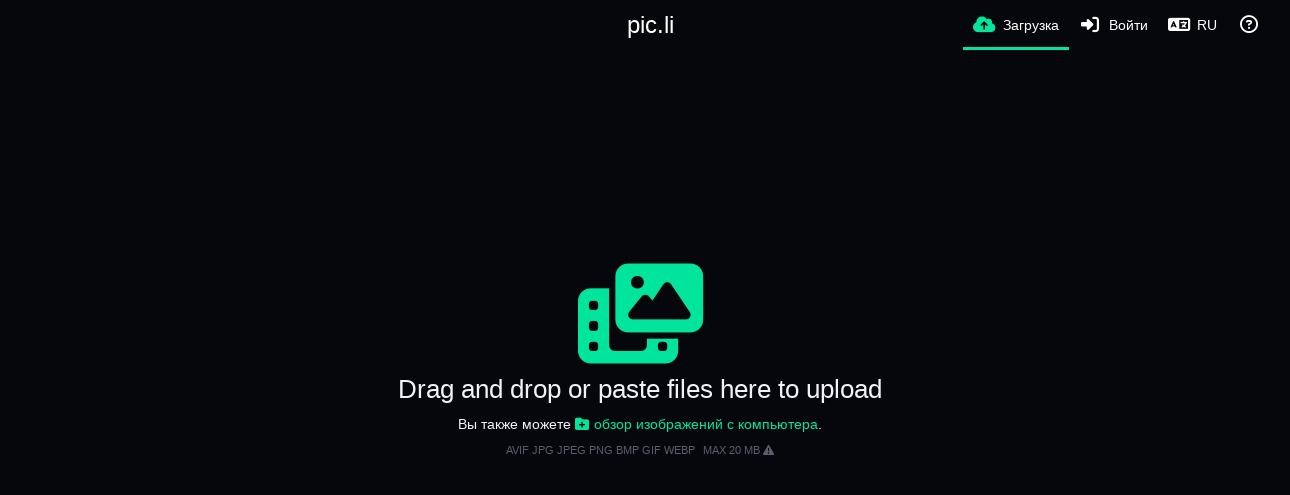

--- FILE ---
content_type: text/html; charset=UTF-8
request_url: https://pic.li/?lang=ru
body_size: 57579
content:
<!DOCTYPE HTML>
<html xml:lang="ru" lang="ru" dir="ltr" class="device-nonmobile palette-deviantart unsafe-blur-off font-0 recaptcha recaptcha--2" data-palette="deviantart" prefix="og: http://ogp.me/ns#">
<head>
    <meta charset="utf-8">
    <title>pic.li - Free Online Screenshot Sharing Site - Photo &amp; Image Sharing (Русский)</title>
<meta name="apple-mobile-web-app-status-bar-style" content="black">
<meta name="mobile-web-app-capable" content="yes">
<meta name="viewport" content="width=device-width, initial-scale=1">
<meta name="apple-mobile-web-app-title" content="pic.li">
<meta name="description" content="Free Screenshot &amp; Image Sharing Website. picli is a free online photo sharing cloud software to easily send images and screenshots.">
<link rel="manifest" href="/webmanifest">
    <meta name="generator" content="Chevereto 4">
<link rel="stylesheet" href="/content/legacy/themes/Peafowl/lib/peafowl.min.css?cd30a796c33b95de5af77ed084bfccec">
<link rel="stylesheet" href="/content/legacy/themes/Peafowl/style.min.css?cd30a796c33b95de5af77ed084bfccec">

<link rel="stylesheet" href="/content/legacy/themes/Peafowl/lib/font-awesome-6/css/all.min.css?cd30a796c33b95de5af77ed084bfccec">
<script data-cfasync="false">document.documentElement.className += " js"; var devices = ["phone", "phablet", "tablet", "laptop", "desktop", "largescreen"], window_to_device = function () { for (var e = [480, 768, 992, 1200, 1880, 2180], t = [], n = "", d = document.documentElement.clientWidth || document.getElementsByTagName("body")[0].clientWidth || window.innerWidth, c = 0; c < devices.length; ++c)d >= e[c] && t.push(devices[c]); for (0 == t.length && t.push(devices[0]), n = t[t.length - 1], c = 0; c < devices.length; ++c)document.documentElement.className = document.documentElement.className.replace(devices[c], ""), c == devices.length - 1 && (document.documentElement.className += " " + n), document.documentElement.className = document.documentElement.className.replace(/\s+/g, " "); if ("laptop" == n || "desktop" == n) { var o = document.getElementById("pop-box-mask"); null !== o && o.parentNode.removeChild(o) } }; window_to_device(), window.onresize = window_to_device;</script>

    <link rel="shortcut icon" href="/content/images/system/default/favicon.png">
    <link rel="icon" type="image/png" href="/content/images/system/default/favicon.png" sizes="192x192">
    <link rel="apple-touch-icon" href="/content/images/system/default/favicon.png" sizes="180x180">
<meta property="og:type" content="website">
<meta property="og:url" content="https://pic.li/">
<meta property="og:title" content="Free Online Screenshot Sharing Site - Photo &amp; Image Sharing">
<meta property="og:image" content="/content/images/system/default/home_cover.jpg">
<meta property="og:description" content="Free Screenshot &amp; Image Sharing Website. picli is a free online photo sharing cloud software to easily send images and screenshots.">
<meta name="twitter:card" content="summary">
<meta name="twitter:description" content="Free Screenshot &amp; Image Sharing Website. picli is a free online photo sharing cloud software to easily send images and screenshots.">
<meta name="twitter:title" content="pic.li - Free Online Screenshot Sharing Site - Photo &amp; Image Sharing (Русский)">
<style>
.font-0, html.font-0 body {
    font-family: Helvetica, Arial, sans-serif;
}
.font-1, html.font-1 body {
    font-family: "Times New Roman", Times, serif;
}
.font-2, html.font-2 body {
    font-family: Georgia, serif;
}
.font-3, html.font-3 body {
    font-family: Tahoma, Verdana, sans-serif;
}
.font-4, html.font-4 body {
    font-family: "Trebuchet MS", Helvetica, sans-serif;
}
.font-5, html.font-5 body {
    font-family: Geneva, Verdana, sans-serif;
}
.font-6, html.font-6 body {
    font-family: "Courier New", Courier, monospace;
}
.font-7, html.font-7 body {
    font-family: "Brush Script MT", cursive;
}
.font-8, html.font-8 body {
    font-family: Copperplate, Papyrus, fantasy;
}
</style>
<style>
@media (prefers-color-scheme: dark) {
    .palette-system:root {
        color-scheme: dark;
--colorBlue: hsl(216, 73%, 52%);
--colorBlueHover: hsl(216, 73%, 42%);
--alertAccent: hsl(48, 89%, 50%);
--alertBackground: hsl(52, 100%, 90%);
--alertText: hsl(278, 22%, 10%);
--bodyBackground: hsl(0deg 0% 12.94%);
--bodyEmpty: hsl(0deg 0% 18.43%);
--bodySeparator: var(--bodyEmpty);
--bodyText: hsl(245, 5%, 80%);
--bodyTextSubtle: hsl(245, 5%, 45%);
--buttonDefaultBackground: var(--bodyEmpty);
--buttonDefaultHoverBackground: hsl(245, 5%, 10%);
--buttonDefaultHoverText: var(--colorAccent);
--buttonDefaultText: var(--bodyText);
--inputBackground: hsl(0deg 0% 18.43%);
--inputPlaceholderText: hsl(245, 5%, 50%);
--inputText: var(--bodyText);
--menuBackground: hsla(0deg, 0%, 18.43%, 75%);
--menuItemHoverBackground: var(--colorAccent);
--menuItemHoverText: hsl(245, 5%, 100%);
--menuItemText: #DEDEDE;
--menuSeparator: rgba(255, 255, 255, .1);
--menuText: #DEDEDE;
--modalBackground: var(--bodyBackground);
--modalText: var(--bodyText);
--topBarBackground: var(--bodyBackground);
--topBarText: var(--bodyText);
--topSubBarBackground: var(--bodyBackground);
--viewerBackground: hsl(0deg 0% 9.02%);
--linkText: rgb(41, 151, 255);
--buttonAccentBackground: rgb(0, 113, 227);
--buttonAccentHoverBackground: rgb(0, 118, 223);    }
}

.palette-dark:root {
    color-scheme: dark;
--colorBlue: hsl(216, 73%, 52%);
--colorBlueHover: hsl(216, 73%, 42%);
--alertAccent: hsl(48, 89%, 50%);
--alertBackground: hsl(52, 100%, 90%);
--alertText: hsl(278, 22%, 10%);
--bodyBackground: hsl(0deg 0% 12.94%);
--bodyEmpty: hsl(0deg 0% 18.43%);
--bodySeparator: var(--bodyEmpty);
--bodyText: hsl(245, 5%, 80%);
--bodyTextSubtle: hsl(245, 5%, 45%);
--buttonDefaultBackground: var(--bodyEmpty);
--buttonDefaultHoverBackground: hsl(245, 5%, 10%);
--buttonDefaultHoverText: var(--colorAccent);
--buttonDefaultText: var(--bodyText);
--inputBackground: hsl(0deg 0% 18.43%);
--inputPlaceholderText: hsl(245, 5%, 50%);
--inputText: var(--bodyText);
--menuBackground: hsla(0deg, 0%, 18.43%, 75%);
--menuItemHoverBackground: var(--colorAccent);
--menuItemHoverText: hsl(245, 5%, 100%);
--menuItemText: #DEDEDE;
--menuSeparator: rgba(255, 255, 255, .1);
--menuText: #DEDEDE;
--modalBackground: var(--bodyBackground);
--modalText: var(--bodyText);
--topBarBackground: var(--bodyBackground);
--topBarText: var(--bodyText);
--topSubBarBackground: var(--bodyBackground);
--viewerBackground: hsl(0deg 0% 9.02%);
--linkText: rgb(41, 151, 255);
--buttonAccentBackground: rgb(0, 113, 227);
--buttonAccentHoverBackground: rgb(0, 118, 223);}
.palette-lush:root{
    --alertAccent: hsl(48, 89%, 50%);
    --alertBackground: hsl(52, 100%, 90%);
    --alertText: hsl(278, 22%, 10%);
    --bodyBackground: hsl(150, 25%, 94%);
    --bodyEmpty: hsl(150, 25%, 85%);
    --bodySeparator: var(--bodyEmpty);
    --bodyText: hsl(150, 25%, 16%);
    --bodyTextDisabled: hsl(150, 25%, 50%);
    --bodyTextSubtle: hsl(189, 6%, 45%);
    --buttonAccentBackground: hsl(150, 25%, 70%);
    --buttonAccentHoverBackground: hsl(150, 25%, 60%);
    --buttonAccentHoverText: var(--buttonAccentText);
    --buttonAccentText: hsl(150, 25%, 20%);
    --buttonDefaultBackground: var(--bodyBackground);
    --buttonDefaultBorder: hsl(150, 25%, 80%);
    --buttonDefaultHoverBackground: hsl(150, 25%, 85%);
    --buttonDefaultHoverBorder: hsl(150, 25%, 80%);
    --buttonDefaultHoverText: hsl(150, 25%, 20%);
    --buttonDefaultText: hsl(150, 25%, 20%);
    --colorAccent: hsl(150, 40%, 50%);
    --colorAccentStrong: hsl(150, 25%, 40%);
    --inputBackground:  hsl(0, 0%, 100%);
    --inputPlaceholderText: hsl(150, 25%, 40%, 0.2);
    --inputText: var(--bodyText);
    --linkText: var(--colorAccent);
    --menuBackground: hsla(150, 25%, 90%, 80%);
    --menuItemHoverBackground: var(--colorAccent);
    --menuItemHoverText: #FFF;
    --menuItemText: var(--bodyText);
    --menuSeparator: hsl(150, 25%, 72%);
    --menuText: var(--bodyText);
    --modalBackground: var(--bodyBackground);
    --modalText: var(--bodyText);
    --topBarBackground: var(--bodyBackground);
    --topBarText: var(--bodyText);
    --listItemText: var(--bodyBackground);
}
.palette-graffiti:root {
    --alertAccent: hsl(48, 89%, 50%);
    --alertBackground: hsl(52, 100%, 90%);
    --alertText: var(--bodyText);
    --bodyBackground: hsl(279, 77%, 95%);
    --bodyEmpty: hsl(278, 80%, 91%);
    --bodySeparator: hsl(278, 80%, 94%);
    --bodyText: hsl(278, 22%, 10%);
    --bodyTextDisabled: hsl(278, 80%, 90%);
    --buttonAccentBackground: var(--colorAccent);
    --buttonAccentHoverBackground: var(--colorAccentStrong);
    --buttonAccentHoverText: var(--buttonAccentText);
    --buttonDefaultBackground: var(--bodyBackground);
    --buttonDefaultBorder: hsl(278, 80%, 90%);
    --buttonDefaultHoverBackground: var(--bodyEmpty);
    --buttonDefaultHoverBorder: hsl(278, 80%, 90%);
    --buttonDefaultHoverText: var(--colorAccentStrong);
    --buttonDefaultText: var(--colorAccent);
    --colorAccent: hsl(278, 33%, 44%);
    --colorAccentStrong: hsl(278, 33%, 40%);
    --inputBackground:  hsl(0, 0%, 100%);
    --inputText: hsl(278, 22%, 10%);
    --linkText: var(--colorAccent);
    --menuBackground: hsla(278, 80%, 90%, 80%);
    --menuItemHoverBackground: var(--colorAccent);
    --menuItemHoverText: #FFF;
    --menuItemText: var(--inputText);
    --menuSeparator: hsl(278, 80%, 79%);
    --menuText: var(--inputText);
    --modalBackground: var(--bodyBackground);
    --modalText: var(--inputText);
    --topBarBackground: var(--bodyBackground);
    --topBarText: var(--bodyText);
    --listItemText: var(--bodyBackground);
}
.palette-abstract:root {
    --alertAccent: hsl(48, 89%, 50%);
    --alertBackground: hsl(52, 100%, 90%);
    --alertText: hsl(278, 22%, 10%);
    --bodyBackground: hsl(15, 73%, 97%);
    --bodyEmpty: hsl(15, 100%, 92%);
    --bodySeparator: var(--bodyEmpty);
    --bodyText: hsl(15, 25%, 16%);
    --bodyTextDisabled: hsl(15, 100%, 90%);
    --bodyTextSubtle: hsl(189, 6%, 45%);
    --buttonAccentBackground: var(--colorAccent);
    --buttonAccentHoverBackground: var(--colorAccentStrong);
    --buttonAccentHoverText: var(--buttonAccentText);
    --buttonAccentText:  hsl(0, 0%, 100%);
    --buttonDefaultBackground: var(--bodyBackground);
    --buttonDefaultBorder: hsl(15, 70%, 90%);
    --buttonDefaultHoverBackground: hsl(15, 100%, 95%);
    --buttonDefaultHoverBorder: hsl(15, 80%, 90%);
    --buttonDefaultHoverText: var(--colorAccentStrong);
    --buttonDefaultText:  var(--colorAccentStrong);
    --colorAccent: hsl(15, 70%, 30%);
    --colorAccentStrong: hsl(15, 70%, 40%);
    --inputBackground: var(--buttonAccentText);
    --inputPlaceholderText: hsl(15, 100%, 20%, 0.3);
    --inputText: var(--bodyText);
    --linkText: var(--colorAccent);
    --menuBackground: hsla(15, 100%, 90%, 80%);
    --menuItemHoverBackground: var(--colorAccent);
    --menuItemHoverText: #FFF;
    --menuItemText: var(--bodyText);
    --menuSeparator: hsl(15, 71%, 74%);
    --menuText: var(--bodyText);
    --modalBackground: var(--bodyBackground);
    --modalText: var(--bodyText);
    --topBarBackground: var(--bodyBackground);
    --topBarText: var(--bodyText);
    --listItemText: var(--bodyBackground);
}
.palette-cheers:root {
    --alertAccent: hsl(48, 89%, 50%);
    --alertBackground: hsl(52, 100%, 90%);
    --alertText: hsl(278, 22%, 10%);
    --bodyBackground: hsl(42, 60%, 91%);
    --bodyEmpty: hsl(42, 80%, 82%);
    --bodySeparator: var(--bodyEmpty);
    --bodyText: hsl(42, 25%, 16%);
    --bodyTextDisabled: hsl(42, 100%, 50%);
    --bodyTextSubtle: hsl(189, 6%, 45%);
    --buttonAccentBackground: hsl(42, 100%, 70%);
    --buttonAccentHoverBackground: hsl(42, 100%, 60%);
    --buttonAccentHoverText: var(--buttonAccentText);
    --buttonAccentText: hsl(42, 80%, 20%);
    --buttonDefaultBackground: var(--bodyBackground);
    --buttonDefaultBorder: hsl(42, 70%, 80%);
    --buttonDefaultHoverBackground: hsl(42, 80%, 85%);
    --buttonDefaultHoverBorder: hsl(42, 80%, 80%);
    --buttonDefaultHoverText: hsl(42, 80%, 20%);
    --buttonDefaultText: hsl(42, 80%, 20%);
    --colorAccent: hsl(42, 100%, 50%);
    --colorAccentStrong: hsl(42, 100%, 40%);
    --inputBackground:  hsl(0, 0%, 100%);
    --inputPlaceholderText: hsl(42, 100%, 40%, 0.2);
    --inputText: var(--bodyText);
    --linkText: var(--colorAccent);
    --menuBackground: hsla(42, 90%, 90%, 80%);
    --menuItemHoverBackground: var(--colorAccent);
    --menuItemHoverText: #FFF;
    --menuItemText: var(--bodyText);
    --menuSeparator: hsl(42, 70%, 67%);
    --menuText: var(--bodyText);
    --modalBackground: var(--bodyBackground);
    --modalText: var(--bodyText);
    --topBarBackground: var(--bodyBackground); /* hsl(42, 100%, 70%) */
    --topBarText: var(--bodyText);
    --listItemText: var(--bodyBackground);
}
.palette-imgur:root {
    color-scheme: dark;
    --alertAccent: var(--colorAccent);
    --alertBackground: #463979;
    --alertText: var(--bodyText);
    --backgroundDarkAlpha: rgb(0 0 0 / 80%);
    --backgroundLightAlpha: rgba(26, 25, 62, .9);
    --bodyBackground: rgb(39,41,45);
    --bodyEmpty: hsl(222.35deg 10.83% 24.78%);
    --bodySeparator: #464b57;
    --bodyText: #DADCDF;
    --bodyTextDisabled: #b4b9c2;
    --bodyTextSubtle: #999;
    --buttonAccentHoverText: var(--buttonAccentText);
    --buttonAccentText: #FFF;
    --buttonDefaultBackground: #464b57;
    --buttonDefaultHoverBackground: var(--colorAccent);
    --buttonDefaultHoverText: var(--buttonAccentText);
    --buttonDefaultText: #FFF;
    --colorAccent: #1bb76e;
    --colorAccentStrong: #31be7c;
    --inputBackground: #191919;
    --inputPlaceholderText: #9298a0;
    --inputText: #f2f2f2;
    --linkText: var(--colorAccent);
    --menuBackground: hsl(222deg 6% 35% / 80%);
    --menuItemHoverBackground: #4a58fb;
    --menuItemHoverText: var(--buttonAccentText);
    --menuItemText: var(--buttonAccentText);
    --menuSeparator: rgb(11 14 15 / 10%);
    --menuText: var(--buttonAccentText);
    --modalBackground: rgb(60 66 75 / 50%);
    --modalText: var(--buttonAccentText);
    --topBarBackground: linear-gradient(180deg, #171544 0%, rgba(39,41,45,1));
    --topSubBarBackground: var(--bodyBackground);
    --topBarText: var(--bodyText);
    --viewerBackground: linear-gradient(180deg, transparent 0%, rgba(0,0,0,.1));
}
.palette-flickr:root {
    --bodyBackground: #f2f5f6;
    --colorAccent: #128fdc;
    --colorAccentStrong: #1c9be9;
    --linkText: #006dac;
    --topBarBackground: rgb(0 0 0 / 90%);
    --topSubBarBackground: var(--bodyBackground);
    --topBarText: #FFF;
    --viewerBackground: #212124;
}
.palette-deviantart:root {
    color-scheme: dark;
    --alertAccent: var(--colorAccent);
    --alertBackground: #9affde;
    --bodyBackground: #06070d;
    --bodyEmpty: var(--bodyBackground);
    --bodyText: #f2f2f2;
    --bodyTextSubtle: #5d5c6c;
    --buttonAccentHoverBackground: var(--colorAccentStrong);
    --buttonAccentHoverText: var(--buttonAccentText);
    --buttonAccentText: #FFF;
    --buttonDefaultBackground: var(--bodyBackground);
    --buttonDefaultHoverBackground:var(--bodyBackground);
    --buttonDefaultHoverText: var(--buttonDefaultText);
    --buttonDefaultText: #f2f2f2;
    --colorAccent: #00e59b;
    --colorAccentStrong: #31be7c;
    --inputBackground: #292f34;
    --inputPlaceholderText: #838592;
    --inputText: #838592;
    --linkText: var(--colorAccent);
    --menuBackground: var(--bodyBackground);
    --menuItemHoverBackground: #282f34;
    --menuItemHoverText: var(--colorAccent);
    --menuItemText: #b1b1b9;
    --menuText: var(--buttonAccentText);
    --modalText: var(--buttonDefaultText);
    --topBarBackground: #06070d;
    --topBarText: #fff;
    --viewerBackground: linear-gradient(180deg, rgba(26,28,35,1) 0%, rgba(11,13,18,1) 100%);
}
.palette-cmyk:root {
    color-scheme: dark;
    --alertAccent: var(--buttonAccentBackground);
    --alertBackground: #fff5b3;
    --alertText: var(--bodyText);
    --bodyBackground: #000;
    --bodyEmpty: #000e10;
    --bodySeparator: #370f1d;
    --bodyText: #00bcd4;
    --bodyTextSubtle: var(--buttonAccentBackground);
    --buttonAccentBackground: #ec407a;
    --buttonAccentHoverBackground: var(--bodyText);
    --buttonAccentHoverText: #fff;
    --buttonAccentText: var(--buttonAccentHoverText);
    --buttonDefaultBackground: var(--bodyBackground);
    --buttonDefaultHoverBackground: var(--bodyBackground);
    --buttonDefaultHoverText: #ffd54f;
    --buttonDefaultText: var(--buttonAccentBackground);
    --colorAccent: var( --buttonDefaultHoverText);
    --inputBackground: #edcf6e;
    --inputPlaceholderText: var(--bodyBackground);
    --linkText: var(--buttonDefaultHoverText);
    --menuBackground: rgb(0 0 0 / 70%);
    --menuItemHoverBackground: var(--buttonAccentBackground);
    --menuItemHoverText: var(--buttonAccentText);
    --menuItemText: var(--buttonDefaultHoverText);
    --menuSeparator: rgb(11 14 15 / 10%);
    --menuText: var(--buttonAccentHoverText);
    --modalBackground: var(--bodyBackground);
    --modalText: var(--bodyText);
    --topBarBackground: rgb(0 0 0 / 70%);
    --topBarText: var(--bodyText);
    --viewerBackground: linear-gradient(180deg, rgba(26,28,35,1) 0%, rgba(11,13,18,1) 100%);
}
</style>
<link rel="alternate" hreflang="x-default" href="https://pic.li/">
<link rel="alternate" hreflang="ar" href="https://pic.li/?lang=ar">
<link rel="alternate" hreflang="bg-bg" href="https://pic.li/?lang=bg-BG">
<link rel="alternate" hreflang="bs-ba" href="https://pic.li/?lang=bs-BA">
<link rel="alternate" hreflang="ca" href="https://pic.li/?lang=ca">
<link rel="alternate" hreflang="cs" href="https://pic.li/?lang=cs">
<link rel="alternate" hreflang="da" href="https://pic.li/?lang=da">
<link rel="alternate" hreflang="de" href="https://pic.li/?lang=de">
<link rel="alternate" hreflang="de-de" href="https://pic.li/?lang=de-DE">
<link rel="alternate" hreflang="el" href="https://pic.li/?lang=el">
<link rel="alternate" hreflang="en" href="https://pic.li/">
<link rel="alternate" hreflang="es" href="https://pic.li/?lang=es">
<link rel="alternate" hreflang="et-ee" href="https://pic.li/?lang=et-EE">
<link rel="alternate" hreflang="fa" href="https://pic.li/?lang=fa">
<link rel="alternate" hreflang="fi" href="https://pic.li/?lang=fi">
<link rel="alternate" hreflang="fr" href="https://pic.li/?lang=fr">
<link rel="alternate" hreflang="he" href="https://pic.li/?lang=he">
<link rel="alternate" hreflang="hr" href="https://pic.li/?lang=hr">
<link rel="alternate" hreflang="hu" href="https://pic.li/?lang=hu">
<link rel="alternate" hreflang="id" href="https://pic.li/?lang=id">
<link rel="alternate" hreflang="it" href="https://pic.li/?lang=it">
<link rel="alternate" hreflang="ja" href="https://pic.li/?lang=ja">
<link rel="alternate" hreflang="ko" href="https://pic.li/?lang=ko">
<link rel="alternate" hreflang="lt-lt" href="https://pic.li/?lang=lt-LT">
<link rel="alternate" hreflang="nb" href="https://pic.li/?lang=nb">
<link rel="alternate" hreflang="nl" href="https://pic.li/?lang=nl">
<link rel="alternate" hreflang="pl" href="https://pic.li/?lang=pl">
<link rel="alternate" hreflang="pt" href="https://pic.li/?lang=pt">
<link rel="alternate" hreflang="pt-br" href="https://pic.li/?lang=pt-BR">
<link rel="alternate" hreflang="ro" href="https://pic.li/?lang=ro">
<link rel="alternate" hreflang="ru" href="https://pic.li/?lang=ru">
<link rel="alternate" hreflang="sk" href="https://pic.li/?lang=sk">
<link rel="alternate" hreflang="sr-rs" href="https://pic.li/?lang=sr-RS">
<link rel="alternate" hreflang="sv" href="https://pic.li/?lang=sv">
<link rel="alternate" hreflang="th" href="https://pic.li/?lang=th">
<link rel="alternate" hreflang="tr" href="https://pic.li/?lang=tr">
<link rel="alternate" hreflang="uk" href="https://pic.li/?lang=uk">
<link rel="alternate" hreflang="vi" href="https://pic.li/?lang=vi">
<link rel="alternate" hreflang="zh-cn" href="https://pic.li/?lang=zh-CN">
<link rel="alternate" hreflang="zh-tw" href="https://pic.li/?lang=zh-TW">
</head>
<body id="upload" class="" data-route="index">
    <header id="top-bar" class="top-bar top-bar--main">
        <div class="content-width">
            <div id="logo" class="top-bar-logo no-select">
                <a href="/">pic.li</a>
            </div>
                <ul class="top-bar-left float-left">
                    <li data-action="top-bar-menu-full" data-nav="mobile-menu" class="top-btn-el phone-show hidden">
                        <span class="top-btn-text"><span class="icon fas fa-bars"></span></span>
                    </li>
                    
                    
                                    </ul>
                        <ul class="top-bar-right float-right keep-visible">

                                                <li data-action="top-bar-upload" data-link="js" data-nav="upload" class="current top-btn-el" >
                        <a aria-label="Загрузка" href="/upload" class="top-btn-text"><span class="icon fas fa-cloud-upload-alt"></span><span class="btn-text phone-hide phablet-hide">Загрузка</span></a>
                    </li>
                
                                    <li id="top-bar-signin" data-nav="signin" class="top-btn-el">
                        <a aria-label="Войти" href="/login" class="top-btn-text"><span class="icon fas fa-sign-in-alt"></span><span class="btn-text phone-hide phablet-hide">Войти</span>
                        </a>
                    </li>
                                            <li data-nav="language" class="phone-hide pop-btn">
                        <span class="top-btn-text">
                <span class="icon fas fa-language"></span><span class="btn-text phablet-hide">RU</span>
            </span>
            <div class="pop-box --auto-cols pbcols5 arrow-box arrow-box-top anchor-center">
                <div class="pop-box-inner pop-box-menu pop-box-menucols">
                    <ul>
                        <li><a href="https://pic.li/?lang=ar">العربية</a></li>
<li><a href="https://pic.li/?lang=bg-BG">Български</a></li>
<li><a href="https://pic.li/?lang=bs-BA">Bosanski</a></li>
<li><a href="https://pic.li/?lang=ca">Сatalà</a></li>
<li><a href="https://pic.li/?lang=cs">Čeština</a></li>
<li><a href="https://pic.li/?lang=da">Dansk</a></li>
<li><a href="https://pic.li/?lang=de">Deutsch</a></li>
<li><a href="https://pic.li/?lang=de-DE">Deutsch (Deutschland)</a></li>
<li><a href="https://pic.li/?lang=el">Ελληνικά</a></li>
<li><a href="https://pic.li/?lang=en">English</a></li>
<li><a href="https://pic.li/?lang=es">Español</a></li>
<li><a href="https://pic.li/?lang=et-EE">Eesti (Eesti)</a></li>
<li><a href="https://pic.li/?lang=fa">فارسی</a></li>
<li><a href="https://pic.li/?lang=fi">Suomi</a></li>
<li><a href="https://pic.li/?lang=fr">Français</a></li>
<li><a href="https://pic.li/?lang=he">עברית</a></li>
<li><a href="https://pic.li/?lang=hr">Hrvatski</a></li>
<li><a href="https://pic.li/?lang=hu">Magyar</a></li>
<li><a href="https://pic.li/?lang=id">Bahasa Indonesia</a></li>
<li><a href="https://pic.li/?lang=it">Italiano</a></li>
<li><a href="https://pic.li/?lang=ja">日本語</a></li>
<li><a href="https://pic.li/?lang=ko">한국어</a></li>
<li><a href="https://pic.li/?lang=lt-LT">Lietuvių (Lietuva)</a></li>
<li><a href="https://pic.li/?lang=nb">‪Norsk Bokmål‬</a></li>
<li><a href="https://pic.li/?lang=nl">Nederlands</a></li>
<li><a href="https://pic.li/?lang=pl">Polski</a></li>
<li><a href="https://pic.li/?lang=pt">Português</a></li>
<li><a href="https://pic.li/?lang=pt-BR">Português (Brasil)</a></li>
<li><a href="https://pic.li/?lang=ro">Română</a></li>
<li class="current"><a href="https://pic.li/?lang=ru">Русский</a></li>
<li><a href="https://pic.li/?lang=sk">Slovenčina</a></li>
<li><a href="https://pic.li/?lang=sr-RS">Српски</a></li>
<li><a href="https://pic.li/?lang=sv">Svenska</a></li>
<li><a href="https://pic.li/?lang=th">ไทย</a></li>
<li><a href="https://pic.li/?lang=tr">Türkçe</a></li>
<li><a href="https://pic.li/?lang=uk">Українська</a></li>
<li><a href="https://pic.li/?lang=vi">Tiếng Việt</a></li>
<li><a href="https://pic.li/?lang=zh-CN">简体中文</a></li>
<li><a href="https://pic.li/?lang=zh-TW">繁體中文</a></li>
                    </ul>
                </div>
            </div>
        </li>
                                                                <li data-nav="about" class="phone-hide pop-btn pop-keep-click">
                            <span class="top-btn-text">
                                <span class="icon far fa-question-circle"></span><span class="btn-text phone-hide phablet-hide laptop-hide tablet-hide desktop-hide">Информация</span>
                            </span>
                            <div class="pop-box arrow-box arrow-box-top anchor-right">
                                <div class="pop-box-inner pop-box-menu">
                                    <ul>
                                                                                    <li class="with-icon"><a href="/api-v1"><span class="btn-icon fas fa-project-diagram"></span> API</a>
                                            </li>
                                                                <li class="with-icon"><a href="https://pic.li/x" target="_blank"><span class="btn-icon fas fa-paint-brush"></span> Photo Editor</a>
                                            </li>
                                                                <li class="with-icon"><a href="/page/terms"><span class="btn-icon fas fa-landmark"></span> Terms</a>
                                            </li>
                                                                <li class="with-icon"><a href="/page/privacy"><span class="btn-icon fas fa-lock"></span> Privacy</a>
                                            </li>
                                                                <li class="with-icon"><a href="/page/contact"><span class="btn-icon fas fa-at"></span> Contact</a>
                                            </li>
                                                        </ul>
                                </div>
                            </div>
                        </li>
                </ul>
        </div>
    </header>
    <script>
document.addEventListener("DOMContentLoaded", function() {
	if(typeof CHV == "undefined") {
		CHV = {obj: {}, fn: {}, str:{}};
	} else {
		if(typeof CHV.obj.embed_share_tpl == "undefined") {
			CHV.obj.embed_share_tpl = {};
		}
		if(typeof CHV.obj.embed_upload_tpl == "undefined") {
			CHV.obj.embed_upload_tpl = {};
		}
	}
	CHV.obj.embed_share_tpl = {"links":{"label":"\u0421\u0441\u044b\u043b\u043a\u0430","options":{"viewer-links":{"label":"Viewer link","template":"%URL_VIEWER%","size":"viewer"},"direct-links":{"label":"\u0412 \u043e\u0434\u043d\u043e\u0439 \u043f\u0430\u043f\u043a\u0435 link","template":"%URL%","size":"full"},"frame-links":{"label":"Frame link","template":"%URL_FRAME%","size":"full"},"thumb-links":{"label":"Thumbnail link","template":"%THUMB_URL%","size":"thumb"},"medium-links":{"label":"Medium link","template":"%MEDIUM_URL%","size":"medium"}}},"html-codes":{"label":"HTML","options":{"html-embed":{"label":"HTML embed","template":{"image":"<img src=\"%URL%\" alt=\"%DISPLAY_TITLE%\" border=\"0\">","video":"<video src=\"%URL%\" controls poster=\"%URL_FRAME%\"><\/video>"},"size":"full"},"full-html-embed":{"label":"HTML full linked","template":{"image":"<a href=\"%URL_VIEWER%\"><img src=\"%URL%\" alt=\"%DISPLAY_TITLE%\" border=\"0\"><\/a>","video":"<a href=\"%URL_VIEWER%\"><video src=\"%URL%\" controls poster=\"%URL_FRAME%\"><\/video><\/a>"},"size":"full"},"medium-html-embed":{"label":"HTML medium linked","template":"<a href=\"%URL_VIEWER%\"><img src=\"%MEDIUM_URL%\" alt=\"%DISPLAY_TITLE%\" border=\"0\"><\/a>","size":"medium"},"thumb-html-embed":{"label":"HTML thumbnail linked","template":"<a href=\"%URL_VIEWER%\"><img src=\"%THUMB_URL%\" alt=\"%DISPLAY_TITLE%\" border=\"0\"><\/a>","size":"thumb"}}},"markdown":{"label":"Markdown","options":{"markdown-embed":{"label":"Markdown full","template":{"image":"![%DISPLAY_TITLE%](%URL%)","video":"[![%DISPLAY_TITLE%](%URL_FRAME%)](%URL_VIEWER%)"},"size":"full"},"full-markdown-embed":{"label":"Markdown full linked","template":{"image":"[![%DISPLAY_TITLE%](%URL%)](%URL_VIEWER%)","video":"[![%DISPLAY_TITLE%](%URL_FRAME%)](%URL_VIEWER%)"},"size":"full"},"medium-markdown-embed":{"label":"Markdown medium linked","template":"[![%DISPLAY_TITLE%](%MEDIUM_URL%)](%URL_VIEWER%)","size":"medium"},"thumb-markdown-embed":{"label":"Markdown thumbnail linked","template":"[![%DISPLAY_TITLE%](%THUMB_URL%)](%URL_VIEWER%)","size":"thumb"}}},"bbcodes":{"label":"BBCode","options":{"bbcode-embed":{"label":"BBCode full","template":{"image":"[img]%URL%[\/img]","video":"[video]%URL%[\/video]"},"size":"full"},"full-bbcode-embed":{"label":"BBCode full linked","template":{"image":"[url=%URL_VIEWER%][img]%URL%[\/img][\/url]","video":"[url=%URL_VIEWER%][video]%URL%[\/video][\/url]"},"size":"full"},"medium-bbcode-embed":{"label":"BBCode medium linked","template":"[url=%URL_VIEWER%][img]%MEDIUM_URL%[\/img][\/url]","size":"medium"},"thumb-bbcode-embed":{"label":"BBCode thumbnail linked","template":"[url=%URL_VIEWER%][img]%THUMB_URL%[\/img][\/url]","size":"thumb"}}}};
	CHV.obj.embed_upload_tpl = {"links":{"label":"\u0421\u0441\u044b\u043b\u043a\u0430","options":{"viewer-links":{"label":"Viewer link","template":"%URL_VIEWER%","size":"viewer"},"direct-links":{"label":"\u0412 \u043e\u0434\u043d\u043e\u0439 \u043f\u0430\u043f\u043a\u0435 link","template":"%URL%","size":"full"},"frame-links":{"label":"Frame link","template":"%URL_FRAME%","size":"full"},"thumb-links":{"label":"Thumbnail link","template":"%THUMB_URL%","size":"thumb"},"medium-links":{"label":"Medium link","template":"%MEDIUM_URL%","size":"medium"},"delete-links":{"label":"\u0423\u0434\u0430\u043b\u0438\u0442\u044c link","template":"%DELETE_URL%","size":"full"}}},"html-codes":{"label":"HTML","options":{"html-embed":{"label":"HTML embed","template":{"image":"<img src=\"%URL%\" alt=\"%DISPLAY_TITLE%\" border=\"0\">","video":"<video src=\"%URL%\" controls poster=\"%URL_FRAME%\"><\/video>"},"size":"full"},"full-html-embed":{"label":"HTML full linked","template":{"image":"<a href=\"%URL_VIEWER%\"><img src=\"%URL%\" alt=\"%DISPLAY_TITLE%\" border=\"0\"><\/a>","video":"<a href=\"%URL_VIEWER%\"><video src=\"%URL%\" controls poster=\"%URL_FRAME%\"><\/video><\/a>"},"size":"full"},"medium-html-embed":{"label":"HTML medium linked","template":"<a href=\"%URL_VIEWER%\"><img src=\"%MEDIUM_URL%\" alt=\"%DISPLAY_TITLE%\" border=\"0\"><\/a>","size":"medium"},"thumb-html-embed":{"label":"HTML thumbnail linked","template":"<a href=\"%URL_VIEWER%\"><img src=\"%THUMB_URL%\" alt=\"%DISPLAY_TITLE%\" border=\"0\"><\/a>","size":"thumb"}}},"markdown":{"label":"Markdown","options":{"markdown-embed":{"label":"Markdown full","template":{"image":"![%DISPLAY_TITLE%](%URL%)","video":"[![%DISPLAY_TITLE%](%URL_FRAME%)](%URL_VIEWER%)"},"size":"full"},"full-markdown-embed":{"label":"Markdown full linked","template":{"image":"[![%DISPLAY_TITLE%](%URL%)](%URL_VIEWER%)","video":"[![%DISPLAY_TITLE%](%URL_FRAME%)](%URL_VIEWER%)"},"size":"full"},"medium-markdown-embed":{"label":"Markdown medium linked","template":"[![%DISPLAY_TITLE%](%MEDIUM_URL%)](%URL_VIEWER%)","size":"medium"},"thumb-markdown-embed":{"label":"Markdown thumbnail linked","template":"[![%DISPLAY_TITLE%](%THUMB_URL%)](%URL_VIEWER%)","size":"thumb"}}},"bbcodes":{"label":"BBCode","options":{"bbcode-embed":{"label":"BBCode full","template":{"image":"[img]%URL%[\/img]","video":"[video]%URL%[\/video]"},"size":"full"},"full-bbcode-embed":{"label":"BBCode full linked","template":{"image":"[url=%URL_VIEWER%][img]%URL%[\/img][\/url]","video":"[url=%URL_VIEWER%][video]%URL%[\/video][\/url]"},"size":"full"},"medium-bbcode-embed":{"label":"BBCode medium linked","template":"[url=%URL_VIEWER%][img]%MEDIUM_URL%[\/img][\/url]","size":"medium"},"thumb-bbcode-embed":{"label":"BBCode thumbnail linked","template":"[url=%URL_VIEWER%][img]%THUMB_URL%[\/img][\/url]","size":"thumb"}}}};
});
</script>
<div data-modal="form-embed-codes" class="hidden">
	<span class="modal-box-title"><i class="fas fa-code"></i> Коды для встраивания</span>
    <div class="image-preview"></div>
	<div class="input-label margin-bottom-0">
		<div class="c8 margin-bottom-10">
			<select name="form-embed-toggle" id="form-embed-toggle" class="text-input" data-combo="form-embed-toggle-combo">
				<optgroup label="Ссылка">
	<option value="viewer-links" data-size="viewer">Viewer link</option>
	<option value="direct-links" data-size="full">В одной папке link</option>
	<option value="frame-links" data-size="full">Frame link</option>
	<option value="thumb-links" data-size="thumb">Thumbnail link</option>
	<option value="medium-links" data-size="medium">Medium link</option>
</optgroup><optgroup label="HTML">
	<option value="html-embed" data-size="full">HTML embed</option>
	<option value="full-html-embed" data-size="full">HTML full linked</option>
	<option value="medium-html-embed" data-size="medium">HTML medium linked</option>
	<option value="thumb-html-embed" data-size="thumb">HTML thumbnail linked</option>
</optgroup><optgroup label="Markdown">
	<option value="markdown-embed" data-size="full">Markdown full</option>
	<option value="full-markdown-embed" data-size="full">Markdown full linked</option>
	<option value="medium-markdown-embed" data-size="medium">Markdown medium linked</option>
	<option value="thumb-markdown-embed" data-size="thumb">Markdown thumbnail linked</option>
</optgroup><optgroup label="BBCode">
	<option value="bbcode-embed" data-size="full">BBCode full</option>
	<option value="full-bbcode-embed" data-size="full">BBCode full linked</option>
	<option value="medium-bbcode-embed" data-size="medium">BBCode medium linked</option>
	<option value="thumb-bbcode-embed" data-size="thumb">BBCode thumbnail linked</option>
</optgroup>			</select>
		</div>
		<div id="form-embed-toggle-combo">
			<div data-combo-value="viewer-links" class="switch-combo">
							<textarea id="modal-embed-code-0" class="r3 resize-vertical" name="viewer-links" data-size="viewer" data-focus="select-all"></textarea>
							<button type="button" class="input-action" data-action="copy" data-action-target="#modal-embed-code-0"><i class="far fa-copy"></i> копировать</button>
						</div>
<div data-combo-value="direct-links" class="switch-combo soft-hidden">
							<textarea id="modal-embed-code-1" class="r3 resize-vertical" name="direct-links" data-size="full" data-focus="select-all"></textarea>
							<button type="button" class="input-action" data-action="copy" data-action-target="#modal-embed-code-1"><i class="far fa-copy"></i> копировать</button>
						</div>
<div data-combo-value="frame-links" class="switch-combo soft-hidden">
							<textarea id="modal-embed-code-2" class="r3 resize-vertical" name="frame-links" data-size="full" data-focus="select-all"></textarea>
							<button type="button" class="input-action" data-action="copy" data-action-target="#modal-embed-code-2"><i class="far fa-copy"></i> копировать</button>
						</div>
<div data-combo-value="thumb-links" class="switch-combo soft-hidden">
							<textarea id="modal-embed-code-3" class="r3 resize-vertical" name="thumb-links" data-size="thumb" data-focus="select-all"></textarea>
							<button type="button" class="input-action" data-action="copy" data-action-target="#modal-embed-code-3"><i class="far fa-copy"></i> копировать</button>
						</div>
<div data-combo-value="medium-links" class="switch-combo soft-hidden">
							<textarea id="modal-embed-code-4" class="r3 resize-vertical" name="medium-links" data-size="medium" data-focus="select-all"></textarea>
							<button type="button" class="input-action" data-action="copy" data-action-target="#modal-embed-code-4"><i class="far fa-copy"></i> копировать</button>
						</div>
<div data-combo-value="html-embed" class="switch-combo soft-hidden">
							<textarea id="modal-embed-code-5" class="r3 resize-vertical" name="html-embed" data-size="full" data-focus="select-all"></textarea>
							<button type="button" class="input-action" data-action="copy" data-action-target="#modal-embed-code-5"><i class="far fa-copy"></i> копировать</button>
						</div>
<div data-combo-value="full-html-embed" class="switch-combo soft-hidden">
							<textarea id="modal-embed-code-6" class="r3 resize-vertical" name="full-html-embed" data-size="full" data-focus="select-all"></textarea>
							<button type="button" class="input-action" data-action="copy" data-action-target="#modal-embed-code-6"><i class="far fa-copy"></i> копировать</button>
						</div>
<div data-combo-value="medium-html-embed" class="switch-combo soft-hidden">
							<textarea id="modal-embed-code-7" class="r3 resize-vertical" name="medium-html-embed" data-size="medium" data-focus="select-all"></textarea>
							<button type="button" class="input-action" data-action="copy" data-action-target="#modal-embed-code-7"><i class="far fa-copy"></i> копировать</button>
						</div>
<div data-combo-value="thumb-html-embed" class="switch-combo soft-hidden">
							<textarea id="modal-embed-code-8" class="r3 resize-vertical" name="thumb-html-embed" data-size="thumb" data-focus="select-all"></textarea>
							<button type="button" class="input-action" data-action="copy" data-action-target="#modal-embed-code-8"><i class="far fa-copy"></i> копировать</button>
						</div>
<div data-combo-value="markdown-embed" class="switch-combo soft-hidden">
							<textarea id="modal-embed-code-9" class="r3 resize-vertical" name="markdown-embed" data-size="full" data-focus="select-all"></textarea>
							<button type="button" class="input-action" data-action="copy" data-action-target="#modal-embed-code-9"><i class="far fa-copy"></i> копировать</button>
						</div>
<div data-combo-value="full-markdown-embed" class="switch-combo soft-hidden">
							<textarea id="modal-embed-code-10" class="r3 resize-vertical" name="full-markdown-embed" data-size="full" data-focus="select-all"></textarea>
							<button type="button" class="input-action" data-action="copy" data-action-target="#modal-embed-code-10"><i class="far fa-copy"></i> копировать</button>
						</div>
<div data-combo-value="medium-markdown-embed" class="switch-combo soft-hidden">
							<textarea id="modal-embed-code-11" class="r3 resize-vertical" name="medium-markdown-embed" data-size="medium" data-focus="select-all"></textarea>
							<button type="button" class="input-action" data-action="copy" data-action-target="#modal-embed-code-11"><i class="far fa-copy"></i> копировать</button>
						</div>
<div data-combo-value="thumb-markdown-embed" class="switch-combo soft-hidden">
							<textarea id="modal-embed-code-12" class="r3 resize-vertical" name="thumb-markdown-embed" data-size="thumb" data-focus="select-all"></textarea>
							<button type="button" class="input-action" data-action="copy" data-action-target="#modal-embed-code-12"><i class="far fa-copy"></i> копировать</button>
						</div>
<div data-combo-value="bbcode-embed" class="switch-combo soft-hidden">
							<textarea id="modal-embed-code-13" class="r3 resize-vertical" name="bbcode-embed" data-size="full" data-focus="select-all"></textarea>
							<button type="button" class="input-action" data-action="copy" data-action-target="#modal-embed-code-13"><i class="far fa-copy"></i> копировать</button>
						</div>
<div data-combo-value="full-bbcode-embed" class="switch-combo soft-hidden">
							<textarea id="modal-embed-code-14" class="r3 resize-vertical" name="full-bbcode-embed" data-size="full" data-focus="select-all"></textarea>
							<button type="button" class="input-action" data-action="copy" data-action-target="#modal-embed-code-14"><i class="far fa-copy"></i> копировать</button>
						</div>
<div data-combo-value="medium-bbcode-embed" class="switch-combo soft-hidden">
							<textarea id="modal-embed-code-15" class="r3 resize-vertical" name="medium-bbcode-embed" data-size="medium" data-focus="select-all"></textarea>
							<button type="button" class="input-action" data-action="copy" data-action-target="#modal-embed-code-15"><i class="far fa-copy"></i> копировать</button>
						</div>
<div data-combo-value="thumb-bbcode-embed" class="switch-combo soft-hidden">
							<textarea id="modal-embed-code-16" class="r3 resize-vertical" name="thumb-bbcode-embed" data-size="thumb" data-focus="select-all"></textarea>
							<button type="button" class="input-action" data-action="copy" data-action-target="#modal-embed-code-16"><i class="far fa-copy"></i> копировать</button>
						</div>
		</div>
	</div>
</div>
<div id="anywhere-upload" class="no-select upload-box upload-box--fixed upload-box--hidden queueEmpty" data-queue-size="0">
	<div class="content-width">
    	<div class="upload-box-inner">
        	<div class="upload-box-heading c18 center-box">
				<div class="upload-box-status">
					<div data-group="upload">
						<span class="icon fas fa-photo-video color-accent cursor-pointer" data-trigger="anywhere-upload-input"></span>
						<div class="heading device-mobile--hide"><a data-trigger="anywhere-upload-input">Drag and drop or paste files here to upload</a></div>
						<div class="heading device-nonmobile--hide"><a data-trigger="anywhere-upload-input">Select the files to upload</a></div>
                        						<div class="device-mobile--hide upload-box-status-text">Вы также можете <a data-trigger="anywhere-upload-input"><i class="fas fa-folder-plus margin-right-5"></i>обзор изображений с компьютера</a>.</div>
						<div class="device-nonmobile--hide upload-box-status-text">Вы также можете <a data-trigger="anywhere-upload-input"><i class="fas fa-folder-plus margin-right-5"></i>browse from device</a> или <a data-trigger="anywhere-upload-input-camera"><i class="fas fa-camera margin-right-5"></i>use camera</a>.</div>
                        <div class="upload-box-allowed-files margin-top-10 text-transform-uppercase">
                            <span>AVIF JPG JPEG PNG BMP GIF WEBP</span>
                            <span class="margin-left-5 display-inline-block">max 20 MB                            <span class="fas fa-exclamation-triangle" rel="tooltip" data-tiptip="top" title="Зарегистрируйтесь, чтобы получить 100 MB"></span>
                            </span>
                        </div>
					</div>
					<div data-group="upload-queue-ready" class="soft-hidden">
						<span class="icon fas fa-photo-video color-accent cursor-pointer" data-trigger="anywhere-upload-input"></span>
						<div class="heading device-mobile--hide">Customize upload by clicking on any preview</div>
						<div class="heading device-nonmobile--hide">Customize upload by touching on any preview</div>
                        <div class="device-mobile--hide upload-box-status-text">Вы также можете <a data-trigger="anywhere-upload-input"><i class="fas fa-folder-plus margin-right-5"></i>обзор изображений с компьютера</a>.</div>
						<div class="device-nonmobile--hide upload-box-status-text">Вы также можете <a data-trigger="anywhere-upload-input"><i class="fas fa-folder-plus margin-right-5"></i>browse from device</a> или <a data-trigger="anywhere-upload-input-camera"><i class="fas fa-camera margin-right-5"></i>use camera</a>.</div>
					</div>
					<div data-group="uploading" class="soft-hidden">
						<span class="icon fas fa-cloud-upload-alt color-accent"></span>
						<div class="heading">Загружается <span data-text="queue-size">0</span> <span data-text="queue-objects">files</span> (<span data-text="queue-progress">0</span>% завершено)</div>
						<div class="upload-box-status-text">Загружается очередь изображений. Это может занять некоторое время.</div>
					</div>
					<div data-group="upload-result" data-result="success" class="soft-hidden">
						<span class="icon fas fa-check-circle color-success"></span>
						<div class="heading">Загрузка завершена</div>
						<div class="upload-box-status-text">
							<div data-group="user" class="soft-hidden">
								<div data-group="user-stream" class="soft-hidden">
								Загруженное содержимое добавлено к альбому <a data-link="upload-target"><i class="fas fa-user margin-right-5"></i><span data-text="upload-target"></span></a>. Вы можете <a data-modal="form" data-target="form-uploaded-create-album"><i class="fas fa-images margin-right-5"></i>create new альбом</a> с загруженным содержимым.								</div>
								<div data-group="user-album" class="soft-hidden">Загруженное содержимое добавлено к альбому <a data-link="upload-target"><i class="fas fa-user margin-right-5"></i><span data-text="upload-target"></span></a>.</div>
							</div>
							<div data-group="guest" class="soft-hidden">
							Вы можете <a data-modal="form" data-target="form-uploaded-create-album"><i class="fas fa-images margin-right-5"></i>create new альбом</a> с загруженным содержимым. 							</div>
						</div>
					</div>
					<div data-group="upload-result" data-result="error" class="soft-hidden">
						<span class="icon fas fa-times color-fail"></span>
						<div class="heading">Не было загружено ни одного <span data-text="queue-objects">file</span>.</div>
						<div class="upload-box-status-text">Some errors have occurred and the system couldn't process your request.</div>
					</div>
				</div>
            </div>
			<input id="anywhere-upload-input" data-action="anywhere-upload-input" class="hidden-visibility" type="file" accept="image/avif,image/jpg,image/jpeg,image/png,image/bmp,image/gif,image/webp" multiple>
			<input id="anywhere-upload-input-camera" data-action="anywhere-upload-input" class="hidden-visibility" type="file" capture="camera" accept="image/*,video/*">
			<ul id="anywhere-upload-queue" class="upload-box-queue content-width soft-hidden" data-group="upload-queue"></ul>
			<div id="anywhere-upload-submit" class="btn-container text-align-center margin-bottom-0 soft-hidden" data-group="upload-queue-ready">
				<div data-group="upload-queue-ready">
					                                    <div class="input-label upload-input-col center-box text-align-left">
                    <label for="upload-expiration">Auto delete</label>
                    <select type="text" name="upload-expiration" id="upload-expiration" class="text-input">
                    <option value="0" selected>Через 1 месяц</option>
                    </select>
										<div class="input-below"><a href="/signup">Зарегистрируйтесь</a>, чтобы получить дополнительные возможности или отключить автоматическое удаление изображений.</div>
					                </div>
                										<div class="margin-20"><span rel="tooltip" data-tiptip="top" title="Пометить это изображение как неподходящее для семейного просмотра"><input type="checkbox" name="upload-nsfw" id="upload-nsfw" class="margin-right-5" value="1"><label for="upload-nsfw"><i class="fas fa-flag margin-right-5"></i>Пометить как небезопасное</label></span></div>
										<div class="margin-20"><input type="checkbox" name="upload-tos" id="upload-tos" class="margin-right-5" value="1"><label for="upload-tos">Я согласен с <a href="/page/terms">правила</a> и <a href="/page/privacy">политики конфиденциальности</a></label></div>
										<button class="btn btn-big accent" data-action="upload" data-public="Загрузка" data-private="Скрытая загрузка"><i class="fas fa-cloud-upload-alt"></i> Загрузка</button>
				</div>
				<div data-group="uploading" class="soft-hidden">
					<button class="btn plain disabled btn-big plain margin-right-5" disabled data-action="upload-privacy-copy"><span class="icon fas fa-lock-open" data-lock="fa-lock" data-unlock="fa-lock-open"></span></button><button class="btn btn-big disabled off" disabled>Загружается</button> <span class="btn-alt">или <a data-action="cancel-upload" data-button="close-cancel">отменить</a><a data-action="cancel-upload-remaining" data-button="close-cancel" class="soft-hidden">отменить оставшиеся</a></span>
				</div>
			</div>
			<div id="anywhere-upload-report">
				<div data-group="upload-result" data-result="mixted" class="soft-hidden margin-top-10 text-align-center upload-box-status-text">Note: Some files couldn't be uploaded. <a data-modal="simple" data-target="failed-upload-result">подробнее</a></div>
				<div data-group="upload-result" data-result="error" class="soft-hidden margin-top-10 text-align-center upload-box-status-text">Проверьте <a data-modal="simple" data-target="failed-upload-result">отчет об ошибках</a> для получения более подробной информации.</div>
			</div>
			<div class="upload-box-close position-absolute">
				<a class="btn btn-small default" data-action="reset-upload" data-button="close-cancel"><span class="btn-icon fas fa-undo"></span><span class="btn-text">сброс</span></a>
				<a class="btn btn-small default" data-action="cancel-upload" data-button="close-cancel"><span class="btn-icon fas fa-times"></span><span class="btn-text">отменить</span></a>
				<a class="btn btn-small default" data-action="cancel-upload-remaining" data-button="close-cancel"><span class="btn-icon fas fa-times"></span><span class="btn-text">отменить оставшиеся</span></a>
			</div>
						<div data-group="upload-result" data-result="success" class="c18 center-box soft-hidden">
				<div class="input-label margin-bottom-0">
                    					<label for="uploaded-embed-toggle">Коды для встраивания</label>
					<div class="c8 margin-bottom-10">
						<select name="uploaded-embed-toggle" id="uploaded-embed-toggle" class="text-input" data-combo="uploaded-embed-toggle-combo">
                            <optgroup label="Ссылка">
	<option value="viewer-links" data-size="viewer">Viewer link</option>
	<option value="direct-links" data-size="full">В одной папке link</option>
	<option value="frame-links" data-size="full">Frame link</option>
	<option value="thumb-links" data-size="thumb">Thumbnail link</option>
	<option value="medium-links" data-size="medium">Medium link</option>
	<option value="delete-links" data-size="full">Удалить link</option>
</optgroup><optgroup label="HTML">
	<option value="html-embed" data-size="full">HTML embed</option>
	<option value="full-html-embed" data-size="full">HTML full linked</option>
	<option value="medium-html-embed" data-size="medium">HTML medium linked</option>
	<option value="thumb-html-embed" data-size="thumb">HTML thumbnail linked</option>
</optgroup><optgroup label="Markdown">
	<option value="markdown-embed" data-size="full">Markdown full</option>
	<option value="full-markdown-embed" data-size="full">Markdown full linked</option>
	<option value="medium-markdown-embed" data-size="medium">Markdown medium linked</option>
	<option value="thumb-markdown-embed" data-size="thumb">Markdown thumbnail linked</option>
</optgroup><optgroup label="BBCode">
	<option value="bbcode-embed" data-size="full">BBCode full</option>
	<option value="full-bbcode-embed" data-size="full">BBCode full linked</option>
	<option value="medium-bbcode-embed" data-size="medium">BBCode medium linked</option>
	<option value="thumb-bbcode-embed" data-size="thumb">BBCode thumbnail linked</option>
</optgroup>						</select>
					</div>
					<div id="uploaded-embed-toggle-combo">
						<div data-combo-value="viewer-links" class="switch-combo">
										<textarea id="uploaded-embed-code-0" class="r2 resize-vertical" name="viewer-links" data-size="viewer" data-focus="select-all"></textarea>
										<button type="button" class="input-action" data-action="copy" data-action-target="#uploaded-embed-code-0"><i class="far fa-copy"></i> копировать</button>
										<button class="input-action" data-action="openerPostMessage" data-action-target="#uploaded-embed-code-0">вставить</button>
									</div>
<div data-combo-value="direct-links" class="switch-combo soft-hidden">
										<textarea id="uploaded-embed-code-1" class="r2 resize-vertical" name="direct-links" data-size="full" data-focus="select-all"></textarea>
										<button type="button" class="input-action" data-action="copy" data-action-target="#uploaded-embed-code-1"><i class="far fa-copy"></i> копировать</button>
										<button class="input-action" data-action="openerPostMessage" data-action-target="#uploaded-embed-code-1">вставить</button>
									</div>
<div data-combo-value="frame-links" class="switch-combo soft-hidden">
										<textarea id="uploaded-embed-code-2" class="r2 resize-vertical" name="frame-links" data-size="full" data-focus="select-all"></textarea>
										<button type="button" class="input-action" data-action="copy" data-action-target="#uploaded-embed-code-2"><i class="far fa-copy"></i> копировать</button>
										<button class="input-action" data-action="openerPostMessage" data-action-target="#uploaded-embed-code-2">вставить</button>
									</div>
<div data-combo-value="thumb-links" class="switch-combo soft-hidden">
										<textarea id="uploaded-embed-code-3" class="r2 resize-vertical" name="thumb-links" data-size="thumb" data-focus="select-all"></textarea>
										<button type="button" class="input-action" data-action="copy" data-action-target="#uploaded-embed-code-3"><i class="far fa-copy"></i> копировать</button>
										<button class="input-action" data-action="openerPostMessage" data-action-target="#uploaded-embed-code-3">вставить</button>
									</div>
<div data-combo-value="medium-links" class="switch-combo soft-hidden">
										<textarea id="uploaded-embed-code-4" class="r2 resize-vertical" name="medium-links" data-size="medium" data-focus="select-all"></textarea>
										<button type="button" class="input-action" data-action="copy" data-action-target="#uploaded-embed-code-4"><i class="far fa-copy"></i> копировать</button>
										<button class="input-action" data-action="openerPostMessage" data-action-target="#uploaded-embed-code-4">вставить</button>
									</div>
<div data-combo-value="delete-links" class="switch-combo soft-hidden">
										<textarea id="uploaded-embed-code-5" class="r2 resize-vertical" name="delete-links" data-size="full" data-focus="select-all"></textarea>
										<button type="button" class="input-action" data-action="copy" data-action-target="#uploaded-embed-code-5"><i class="far fa-copy"></i> копировать</button>
										<button class="input-action" data-action="openerPostMessage" data-action-target="#uploaded-embed-code-5">вставить</button>
									</div>
<div data-combo-value="html-embed" class="switch-combo soft-hidden">
										<textarea id="uploaded-embed-code-6" class="r2 resize-vertical" name="html-embed" data-size="full" data-focus="select-all"></textarea>
										<button type="button" class="input-action" data-action="copy" data-action-target="#uploaded-embed-code-6"><i class="far fa-copy"></i> копировать</button>
										<button class="input-action" data-action="openerPostMessage" data-action-target="#uploaded-embed-code-6">вставить</button>
									</div>
<div data-combo-value="full-html-embed" class="switch-combo soft-hidden">
										<textarea id="uploaded-embed-code-7" class="r2 resize-vertical" name="full-html-embed" data-size="full" data-focus="select-all"></textarea>
										<button type="button" class="input-action" data-action="copy" data-action-target="#uploaded-embed-code-7"><i class="far fa-copy"></i> копировать</button>
										<button class="input-action" data-action="openerPostMessage" data-action-target="#uploaded-embed-code-7">вставить</button>
									</div>
<div data-combo-value="medium-html-embed" class="switch-combo soft-hidden">
										<textarea id="uploaded-embed-code-8" class="r2 resize-vertical" name="medium-html-embed" data-size="medium" data-focus="select-all"></textarea>
										<button type="button" class="input-action" data-action="copy" data-action-target="#uploaded-embed-code-8"><i class="far fa-copy"></i> копировать</button>
										<button class="input-action" data-action="openerPostMessage" data-action-target="#uploaded-embed-code-8">вставить</button>
									</div>
<div data-combo-value="thumb-html-embed" class="switch-combo soft-hidden">
										<textarea id="uploaded-embed-code-9" class="r2 resize-vertical" name="thumb-html-embed" data-size="thumb" data-focus="select-all"></textarea>
										<button type="button" class="input-action" data-action="copy" data-action-target="#uploaded-embed-code-9"><i class="far fa-copy"></i> копировать</button>
										<button class="input-action" data-action="openerPostMessage" data-action-target="#uploaded-embed-code-9">вставить</button>
									</div>
<div data-combo-value="markdown-embed" class="switch-combo soft-hidden">
										<textarea id="uploaded-embed-code-10" class="r2 resize-vertical" name="markdown-embed" data-size="full" data-focus="select-all"></textarea>
										<button type="button" class="input-action" data-action="copy" data-action-target="#uploaded-embed-code-10"><i class="far fa-copy"></i> копировать</button>
										<button class="input-action" data-action="openerPostMessage" data-action-target="#uploaded-embed-code-10">вставить</button>
									</div>
<div data-combo-value="full-markdown-embed" class="switch-combo soft-hidden">
										<textarea id="uploaded-embed-code-11" class="r2 resize-vertical" name="full-markdown-embed" data-size="full" data-focus="select-all"></textarea>
										<button type="button" class="input-action" data-action="copy" data-action-target="#uploaded-embed-code-11"><i class="far fa-copy"></i> копировать</button>
										<button class="input-action" data-action="openerPostMessage" data-action-target="#uploaded-embed-code-11">вставить</button>
									</div>
<div data-combo-value="medium-markdown-embed" class="switch-combo soft-hidden">
										<textarea id="uploaded-embed-code-12" class="r2 resize-vertical" name="medium-markdown-embed" data-size="medium" data-focus="select-all"></textarea>
										<button type="button" class="input-action" data-action="copy" data-action-target="#uploaded-embed-code-12"><i class="far fa-copy"></i> копировать</button>
										<button class="input-action" data-action="openerPostMessage" data-action-target="#uploaded-embed-code-12">вставить</button>
									</div>
<div data-combo-value="thumb-markdown-embed" class="switch-combo soft-hidden">
										<textarea id="uploaded-embed-code-13" class="r2 resize-vertical" name="thumb-markdown-embed" data-size="thumb" data-focus="select-all"></textarea>
										<button type="button" class="input-action" data-action="copy" data-action-target="#uploaded-embed-code-13"><i class="far fa-copy"></i> копировать</button>
										<button class="input-action" data-action="openerPostMessage" data-action-target="#uploaded-embed-code-13">вставить</button>
									</div>
<div data-combo-value="bbcode-embed" class="switch-combo soft-hidden">
										<textarea id="uploaded-embed-code-14" class="r2 resize-vertical" name="bbcode-embed" data-size="full" data-focus="select-all"></textarea>
										<button type="button" class="input-action" data-action="copy" data-action-target="#uploaded-embed-code-14"><i class="far fa-copy"></i> копировать</button>
										<button class="input-action" data-action="openerPostMessage" data-action-target="#uploaded-embed-code-14">вставить</button>
									</div>
<div data-combo-value="full-bbcode-embed" class="switch-combo soft-hidden">
										<textarea id="uploaded-embed-code-15" class="r2 resize-vertical" name="full-bbcode-embed" data-size="full" data-focus="select-all"></textarea>
										<button type="button" class="input-action" data-action="copy" data-action-target="#uploaded-embed-code-15"><i class="far fa-copy"></i> копировать</button>
										<button class="input-action" data-action="openerPostMessage" data-action-target="#uploaded-embed-code-15">вставить</button>
									</div>
<div data-combo-value="medium-bbcode-embed" class="switch-combo soft-hidden">
										<textarea id="uploaded-embed-code-16" class="r2 resize-vertical" name="medium-bbcode-embed" data-size="medium" data-focus="select-all"></textarea>
										<button type="button" class="input-action" data-action="copy" data-action-target="#uploaded-embed-code-16"><i class="far fa-copy"></i> копировать</button>
										<button class="input-action" data-action="openerPostMessage" data-action-target="#uploaded-embed-code-16">вставить</button>
									</div>
<div data-combo-value="thumb-bbcode-embed" class="switch-combo soft-hidden">
										<textarea id="uploaded-embed-code-17" class="r2 resize-vertical" name="thumb-bbcode-embed" data-size="thumb" data-focus="select-all"></textarea>
										<button type="button" class="input-action" data-action="copy" data-action-target="#uploaded-embed-code-17"><i class="far fa-copy"></i> копировать</button>
										<button class="input-action" data-action="openerPostMessage" data-action-target="#uploaded-embed-code-17">вставить</button>
									</div>
					</div>
				</div>
			</div>
			        </div>
    </div>
	<div class="hidden">
		<div id="anywhere-upload-item-template">
			<li class="queue-item">
				<a class="block image-link" data-group="image-link" href="#file" target="_blank"></a>
				<div class="result done block"><span class="icon fas fa-check-circle color-white"></span></div>
				<div class="result failed block"><span class="icon fas fa-exclamation-triangle color-fail"></span></div>
				<div class="load-url block"><span class="big-icon fas fa-network-wired"></span></div>
				<div class="preview block checkered-background"></div>
				<div class="progress block">
					<div class="progress-bar" data-content="progress-bar"></div>
				</div>
				<div class="block edit" data-action="edit" title="Редактировать">
				</div>
				<div class="queue-item-button cancel hover-display" data-action="cancel" title="Удалить">
					<span class="icon fas fa-times"></span>
				</div>
			</li>
		</div>
		<div id="anywhere-upload-edit-item">
			<span class="modal-box-title"><i class="fas" data-content="icon" data-icon-image="fa-image" data-icon-video="fa-video"></i> Edit загрузить</span>
			<div class="modal-form">
				<div class="image-preview"></div>
				<div class="input-label">
					<label for="form-title">Заголовок <span class="optional">необязательно</span></label>
					<input type="text" id="form-title" name="form-title" class="text-input" value="" placeholder="Untitled изображение" maxlength="100">
				</div>
				<div class="input-label">
					<label for="form-tags">Tags <span class="optional">необязательно</span></label>
					<input autocomplete="off" data-autocomplete="tags" data-target="#form-tags-autocomplete" type="text" id="form-tags" name="form-tags" class="text-input" value="" placeholder="Multiple tags may be separated by commas" maxlength="">
					<ul id="form-tags-autocomplete" class="content-tags content-tags-autocomplete hide-empty"></ul>
				</div>
												<div class="input-label" data-action="resize-combo-input">
					<label for="form-width" class="display-block-forced">Изменить размер изображения</label>
					<div class="c6 overflow-auto clear-both">
						<div class="c3 float-left">
							<input type="number" min="16" pattern="\d+" name="form-width" id="form-width" class="text-input" title="Ширина" rel="template-tooltip" data-tiptip="top">
						</div>
						<div class="c3 float-left margin-left-10">
							<input type="number" min="16" pattern="\d+" name="form-height" id="form-height" class="text-input" title="Высота" rel="template-tooltip" data-tiptip="top">
						</div>
					</div>
					<div class="input-below font-size-small" data-content="animated-gif-warning">Внимание: Размер анимированных изображений в формате GIF не будет изменен.</div>
				</div>
                                <div class="input-label">
                    <label for="form-expiration">Auto delete</label>
                    <div class="c6 phablet-1">
                        <select type="text" name="form-expiration" id="form-expiration" class="text-input">
                        <option value="0" selected>Через 1 месяц</option>
                        </select>
                    </div>
										<div class="input-below"><a href="/signup">Зарегистрируйтесь</a>, чтобы получить дополнительные возможности или отключить автоматическое удаление изображений.</div>
					                </div>
                                				<div class="checkbox-label">
					<div class="display-inline" rel="template-tooltip" data-tiptip="right" data-title="Пометить это изображение как небезопасное">
						<label for="form-nsfw">
							<input class="float-left" type="checkbox" name="form-nsfw" id="form-nsfw" value="1"><span class="no-select"><i class="fas fa-flag margin-right-5"></i>Пометить как небезопасное</span></label></span>
						</label>
					</div>
				</div>
                				<div class="input-label">
					<label for="form-description">Описание <span class="optional">необязательно</span></label>
					<textarea id="form-description" name="form-description" class="text-input no-resize" placeholder="Brief description of this изображение"></textarea>
				</div>
			</div>
		</div>
        	</div>
		<template data-modal="form-uploaded-create-album" class="hidden" data-is-xhr data-submit-fn="CHV.fn.submit_upload_edit" data-ajax-deferred="CHV.fn.complete_upload_edit">
		<span class="modal-box-title"><i class="fas fa-images"></i> Create альбом</span>
		<p>Загруженный контент будет перемещен в новый альбом Вы должны <a href="/signup"><i class="fas fa-user-plus margin-right-5"></i>создать аккаунт</a> или <a href="/login"><i class="fas fa-sign-in-alt margin-right-5"></i>войти</a>, если хотите отредактировать этот альбом позже.</p>
		<div class="modal-form">
						<div name="move-new-album" id="move-new-album" data-content="form-new-album" data-view="switchable">
				<div class="input-label">
	    <label for="form-album-name">Имя</label>
    <input type="text" name="form-album-name" id="form-album-name" class="text-input" value="" placeholder="Unnamed альбом" maxlength="100" required autocomplete="off">
</div>
<div class="input-label">
	<label for="form-album-description">Описание <span class="optional">необязательно</span></label>
	<textarea id="form-album-description" name="form-album-description" class="text-input no-resize" placeholder="Brief description of this альбом"></textarea>
</div>
<div class="input-label overflow-auto">
    <div class="c8 grid-columns">
		<label for="form-privacy">Анонимность</label>
		<select name="form-privacy" id="form-privacy" class="text-input" data-combo="form-privacy-combo" rel="template-tooltip" data-tiptip="right" data-title="Кто может просматривать это содержимое">
			<option  value="public">Публичный</option><option  disabled value="private">Скрытое (только я)</option><option  value="private_but_link">Скрытое (только по ссылке)</option><option  value="password">Скрытое (с паролем)</option>		</select>
	</div>
</div>
<div id="form-privacy-combo">
	<div data-combo-value="password" class="switch-combo soft-hidden">
		<div class="input-label overflow-auto">
			<div class="c8 grid-columns">
				<label for="form-album-password">Пароль</label>
				<input type="password" name="form-album-password" class="text-input" value="" placeholder="Set password" data-required>
			</div>
		</div>
	</div>
</div>
			</div>
		</div>
	</template>
		<div data-modal="failed-upload-result" class="hidden">
		<span class="modal-box-title"><i class="fas fa-exclamation-circle"></i> Отчет об ошибках</span>
		<ul data-content="failed-upload-result"></ul>
	</div>
</div>
<div id="modal-share" class="hidden">
	<span class="modal-box-title"><i class="fas fa-share-alt"></i> Поделиться</span>
    <div class="image-preview"></div>
    <p class="highlight margin-bottom-20 font-size-small text-align-center padding-5" data-content="privacy-private">__privacy_notes__</p>
	<ul class="panel-share-networks">
			</ul>
	<div class="input-label margin-bottom-0">
        <label for="modal-share-url">Ссылка</label>
        <div class="position-relative">
            <input type="text" name="modal-share-url" id="modal-share-url" class="text-input" value="__url__" data-focus="select-all" readonly>
            <button type="button" class="input-action" data-action="copy" data-action-target="#modal-share-url" value=""><i class="far fa-copy"></i> копировать</button>
        </div>
    </div>
</div>
<script defer data-cfasync="false" src="/content/legacy/themes/Peafowl/lib/chevereto-all.min.js?cd30a796c33b95de5af77ed084bfccec" id="chevereto-js"></script>
<script data-cfasync="false">var CHEVERETO = {"id":"","edition":"Chevereto","version":"4.4.2","source":{"label":"chevereto.com","url":"https:\/\/chevereto.com\/panel\/downloads"},"api":{"download":"https:\/\/chevereto.com\/api\/download","get":{"info":"https:\/\/chevereto.com\/api\/get\/info\/4"}}}</script><script data-cfasync="false">
document.getElementById("chevereto-js").addEventListener("load", function() {
	PF.obj.devices = window.devices;
	PF.fn.window_to_device = window.window_to_device;
	PF.obj.config.public_url = "https://pic.li/";
	PF.obj.config.base_url = "/";
	PF.obj.config.json_api = "/json";
	PF.obj.config.listing.items_per_page = "24";
	PF.obj.config.listing.device_to_columns = {"phone":"2","phablet":"3","tablet":"4","laptop":"5","desktop":"6","largescreen":"6"};
	PF.obj.config.auth_token = "8e12ad0795851d09d09899f25237e2c4f1cc7cc2";
	PF.obj.l10n = {"You have been forbidden to use this website.":["\u0412\u0430\u043c \u0437\u0430\u043f\u0440\u0435\u0449\u0435\u043d\u043e \u0438\u0441\u043f\u043e\u043b\u044c\u0437\u043e\u0432\u0430\u0442\u044c \u044d\u0442\u043e\u0442 \u0441\u0430\u0439\u0442."],"Moderate":["\u041c\u043e\u0434\u0435\u0440\u0438\u0440\u043e\u0432\u0430\u0442\u044c"],"View all my images":["\u041f\u043e\u043a\u0430\u0437\u0430\u0442\u044c \u043c\u043e\u0438 \u0438\u0437\u043e\u0431\u0440\u0430\u0436\u0435\u043d\u0438\u044f"],"Feel free to browse and discover all my shared images and albums.":["\u0427\u0443\u0432\u0441\u0442\u0432\u0443\u0439\u0442\u0435 \u0441\u0435\u0431\u044f \u043a\u0430\u043a \u0434\u043e\u043c\u0430 \u0438 \u043d\u0430\u0441\u043b\u0430\u0436\u0434\u0430\u0439\u0442\u0435\u0441\u044c \u043c\u043e\u0438\u043c\u0438 \u0438\u0437\u043e\u0431\u0440\u0430\u0436\u0435\u043d\u0438\u044f\u043c\u0438 \u0438 \u0430\u043b\u044c\u0431\u043e\u043c\u0430\u043c\u0438."],"Recent":["\u041d\u043e\u0432\u044b\u0435"],"Trending":["\u0412 \u0442\u0440\u0435\u043d\u0434\u0435"],"Popular":["\u041f\u043e\u043f\u0443\u043b\u044f\u0440\u043d\u044b\u0435"],"Animated":["\u0410\u043d\u0438\u043c\u0430\u0446\u0438\u0438"],"Plugin":["\u041f\u043b\u0430\u0433\u0438\u043d"],"Request denied":["\u0412 \u0437\u0430\u043f\u0440\u043e\u0441\u0435 \u043e\u0442\u043a\u0430\u0437\u0430\u043d\u043e"],"terms":["\u043f\u0440\u0430\u0432\u0438\u043b\u0430"],"privacy policy":["\u043f\u043e\u043b\u0438\u0442\u0438\u043a\u0438 \u043a\u043e\u043d\u0444\u0438\u0434\u0435\u043d\u0446\u0438\u0430\u043b\u044c\u043d\u043e\u0441\u0442\u0438"],"I agree to the %terms_link and %privacy_link":["\u042f \u0441\u043e\u0433\u043b\u0430\u0441\u0435\u043d \u0441 %terms_link \u0438 %privacy_link"],"That page doesn't exist":["\u042d\u0442\u0430 \u0441\u0442\u0440\u0430\u043d\u0438\u0446\u0430 \u043d\u0435 \u0441\u0443\u0449\u0435\u0441\u0442\u0432\u0443\u0435\u0442"],"Page %s":["\u0421\u0442\u0440\u0430\u043d\u0438\u0446\u0430 %s"],"Forgot password?":["\u0417\u0430\u0431\u044b\u043b\u0438 \u043f\u0430\u0440\u043e\u043b\u044c?"],"Reset password":["\u0421\u0431\u0440\u043e\u0441\u0438\u0442\u044c \u043f\u0430\u0440\u043e\u043b\u044c"],"Resend account activation":["\u041f\u043e\u0432\u0442\u043e\u0440\u0438\u0442\u044c \u043e\u0442\u043f\u0440\u0430\u0432\u043a\u0443 \u0441\u0441\u044b\u043b\u043a\u0438 \u0434\u043b\u044f \u0430\u043a\u0442\u0438\u0432\u0430\u0446\u0438\u0438"],"Add your email address":["\u0414\u043e\u0431\u0430\u0432\u0438\u0442\u044c \u0430\u0434\u0440\u0435\u0441 \u044d\u043b\u0435\u043a\u0442\u0440\u043e\u043d\u043d\u043e\u0439 \u043f\u043e\u0447\u0442\u044b"],"Awaiting confirmation":["\u041e\u0436\u0438\u0434\u0430\u0435\u0442 \u043f\u043e\u0434\u0442\u0432\u0435\u0440\u0436\u0434\u0435\u043d\u0438\u044f"],"Email changed":["\u0410\u0434\u0440\u0435\u0441 \u044d\u043b\u0435\u043a\u0442\u0440\u043e\u043d\u043d\u043e\u0439 \u043f\u043e\u0447\u0442\u044b \u0438\u0437\u043c\u0435\u043d\u0435\u043d"],"%s says you are a robot":["%s \u0441\u043e\u043e\u0431\u0449\u0430\u0435\u0442, \u0447\u0442\u043e \u0412\u044b \u0440\u043e\u0431\u043e\u0442"],"Invalid Username\/Email":["\u041d\u0435\u0432\u0435\u0440\u043d\u043e\u0435 \u0418\u043c\u044f \u043f\u043e\u043b\u044c\u0437\u043e\u0432\u0430\u0442\u0435\u043b\u044f\/E-mail"],"User doesn't have an email.":["\u0414\u043b\u044f \u044d\u0442\u043e\u0433\u043e \u043f\u043e\u043b\u044c\u0437\u043e\u0432\u0430\u0442\u0435\u043b\u044f \u043d\u0435 \u0437\u0430\u0434\u0430\u043d \u0430\u0434\u0440\u0435\u0441 \u044d\u043b\u0435\u043a\u0442\u0440\u043e\u043d\u043d\u043e\u0439 \u043f\u043e\u0447\u0442\u044b."],"Account needs to be activated to use this feature":["\u0414\u043b\u044f \u0438\u0441\u043f\u043e\u043b\u044c\u0437\u043e\u0432\u0430\u043d\u0438\u044f \u044d\u0442\u043e\u0439 \u0444\u0443\u043d\u043a\u0446\u0438\u0438, \u0430\u043a\u043a\u0430\u0443\u043d\u0442 \u0434\u043e\u043b\u0436\u0435\u043d \u0431\u044b\u0442\u044c \u0430\u043a\u0442\u0438\u0432\u0438\u0440\u043e\u0432\u0430\u043d"],"Account already activated":["\u0410\u043a\u043a\u0430\u0443\u043d\u0442 \u0443\u0436\u0435 \u0430\u043a\u0442\u0438\u0432\u0438\u0440\u043e\u0432\u0430\u043d"],"Account banned":["\u0410\u043a\u043a\u0430\u0443\u043d\u0442 \u0437\u0430\u0431\u043b\u043e\u043a\u0438\u0440\u043e\u0432\u0430\u043d"],"Allow up to 15 minutes for the email. You can try again later.":["\u041f\u043e\u0434\u043e\u0436\u0434\u0438\u0442\u0435 \u0441\u043e\u043e\u0431\u0449\u0435\u043d\u0438\u0435 \u0445\u043e\u0442\u044f \u0431\u044b 15 \u043c\u0438\u043d\u0443\u0442. \u041f\u043e\u0441\u043b\u0435 \u044d\u0442\u043e\u0433\u043e \u043f\u043e\u043f\u0440\u043e\u0431\u0443\u0439\u0442\u0435 \u0435\u0449\u0451 \u0440\u0430\u0437."],"Reset your password at %s":["\u0421\u0431\u0440\u043e\u0441 \u043f\u0430\u0440\u043e\u043b\u044f \u043d\u0430 %s"],"Confirmation required at %s":["\u041f\u043e\u0434\u0442\u0432\u0435\u0440\u0436\u0434\u0435\u043d\u0438\u0435 \u0440\u0435\u0433\u0438\u0441\u0442\u0440\u0430\u0446\u0438\u0438 \u043d\u0430 %s"],"Welcome to %s":["\u0414\u043e\u0431\u0440\u043e \u043f\u043e\u0436\u0430\u043b\u043e\u0432\u0430\u0442\u044c \u043d\u0430 %s"],"Invalid password":["\u041d\u0435\u0432\u0435\u0440\u043d\u044b\u0439 \u043f\u0430\u0440\u043e\u043b\u044c"],"Passwords don't match":["\u041f\u0430\u0440\u043e\u043b\u0438 \u043d\u0435 \u0441\u043e\u0432\u043f\u0430\u0434\u0430\u044e\u0442"],"Invalid email":["\u041d\u0435\u0432\u0435\u0440\u043d\u044b\u0439 e-mail \u0430\u0434\u0440\u0435\u0441"],"Email already being used":["E-mail \u0443\u0436\u0435 \u0438\u0441\u043f\u043e\u043b\u044c\u0437\u0443\u0435\u0442\u0441\u044f"],"Check the errors in the form to continue.":["\u041f\u0435\u0440\u0435\u0434 \u0442\u0435\u043c \u043a\u0430\u043a \u043f\u0440\u043e\u0434\u043e\u043b\u0436\u0438\u0442\u044c, \u043f\u0440\u043e\u0432\u0435\u0440\u044c\u0442\u0435 \u043f\u0440\u0430\u0432\u0438\u043b\u044c\u043d\u043e\u0441\u0442\u044c \u0437\u0430\u043f\u043e\u043b\u043d\u0435\u043d\u0438\u044f \u0444\u043e\u0440\u043c\u044b."],"Password required":["\u0422\u0440\u0435\u0431\u0443\u0435\u0442\u0441\u044f \u0443\u043a\u0430\u0437\u0430\u0442\u044c \u043f\u0430\u0440\u043e\u043b\u044c"],"Embed codes":["\u041a\u043e\u0434\u044b \u0434\u043b\u044f \u0432\u0441\u0442\u0440\u0430\u0438\u0432\u0430\u043d\u0438\u044f"],"Info":["\u0418\u043d\u0444\u043e\u0440\u043c\u0430\u0446\u0438\u044f"],"%a album hosted in %w":["\u0410\u043b\u044c\u0431\u043e\u043c %a \u0440\u0430\u0441\u043f\u043e\u043b\u043e\u0436\u0435\u043d\u043d\u044b\u0439 \u0432 %w"],"image":["\u0438\u0437\u043e\u0431\u0440\u0430\u0436\u0435\u043d\u0438\u0435","\u0438\u0437\u043e\u0431\u0440\u0430\u0436\u0435\u043d\u0438\u044f","\u0438\u0437\u043e\u0431\u0440\u0430\u0436\u0435\u043d\u0438\u0439"],"Stats":["\u0421\u0442\u0430\u0442\u0438\u0441\u0442\u0438\u043a\u0430"],"Images":["\u0418\u0437\u043e\u0431\u0440\u0430\u0436\u0435\u043d\u0438\u044f"],"Album":["\u0410\u043b\u044c\u0431\u043e\u043c","\u0410\u043b\u044c\u0431\u043e\u043c\u044b","\u0410\u043b\u044c\u0431\u043e\u043c\u043e\u0432"],"User":["\u041f\u043e\u043b\u044c\u0437\u043e\u0432\u0430\u0442\u0435\u043b\u044c","\u041f\u043e\u043b\u044c\u0437\u043e\u0432\u0430\u0442\u0435\u043b\u0438","\u041f\u043e\u043b\u044c\u0437\u043e\u0432\u0430\u0442\u0435\u043b\u0435\u0439"],"Bulk importer":["\u041f\u0430\u043a\u0435\u0442\u043d\u044b\u0439 \u0438\u043c\u043f\u043e\u0440\u0442"],"Settings":["\u041d\u0430\u0441\u0442\u0440\u043e\u0439\u043a\u0438"],"Website":["\u0421\u0430\u0439\u0442"],"Content":["\u0421\u043e\u0434\u0435\u0440\u0436\u0438\u043c\u043e\u0435"],"Listings":["\u0421\u043f\u0438\u0441\u043a\u0438"],"Image upload":["\u0417\u0430\u0433\u0440\u0443\u0437\u043a\u0430 \u0438 \u0445\u0440\u0430\u043d\u0435\u043d\u0438\u0435"],"Categories":["\u041a\u0430\u0442\u0435\u0433\u043e\u0440\u0438\u0438"],"Theme":["\u0422\u0435\u043c\u0430"],"System":["\u0421\u0438\u0441\u0442\u0435\u043c\u0430"],"Languages":["\u042f\u0437\u044b\u043a\u0438"],"Tools":["\u0418\u043d\u0441\u0442\u0440\u0443\u043c\u0435\u043d\u0442\u044b"],"External storage":["\u0412\u043d\u0435\u0448\u043d\u0435\u0435 \u0445\u0440\u0430\u043d\u0438\u043b\u0438\u0449\u0435"],"Homepage":["\u0413\u043b\u0430\u0432\u043d\u0430\u044f \u0441\u0442\u0440\u0430\u043d\u0438\u0446\u0430"],"Pages":["\u0421\u0442\u0440\u0430\u043d\u0438\u0446\u044b"],"Routing":["\u041c\u0430\u0440\u0448\u0440\u0443\u0442\u0438\u0437\u0430\u0446\u0438\u044f"],"External services":["\u0421\u0442\u043e\u0440\u043e\u043d\u043d\u0438\u0435 \u0441\u0435\u0440\u0432\u0438\u0441\u044b"],"Upload plugin":["\u0417\u0430\u0433\u0440\u0443\u0437\u0438\u0442\u044c \u043f\u043b\u0430\u0433\u0438\u043d"],"Consent screen":["\u0412\u043e\u0437\u0440\u0430\u0441\u0442\u043d\u043e\u0439 \u0446\u0435\u043d\u0437"],"Flood protection":["\u0417\u0430\u0449\u0438\u0442\u0430 \u043e\u0442 \u0444\u043b\u0443\u0434\u0430"],"Banners":["\u0411\u0430\u043d\u043d\u0435\u0440\u044b"],"IP bans":["\u0411\u043b\u043e\u043a\u0438\u0440\u043e\u0432\u043a\u0430 \u043f\u043e IP"],"Watermarks":["\u0412\u043e\u0434\u044f\u043d\u044b\u0435 \u0437\u043d\u0430\u043a\u0438"],"Documentation":["\u0414\u043e\u043a\u0443\u043c\u0435\u043d\u0442\u0430\u0446\u0438\u044f"],"Support":["\u041f\u043e\u0434\u0434\u0435\u0440\u0436\u043a\u0430"],"Releases":["\u0412\u044b\u043f\u0443\u0441\u043a\u0438"],"Community":["\u0421\u043e\u043e\u0431\u0449\u0435\u0441\u0442\u0432\u043e"],"install update":["\u0443\u0441\u0442\u0430\u043d\u043e\u0432\u0438\u0442\u044c \u043e\u0431\u043d\u043e\u0432\u043b\u0435\u043d\u0438\u0435"],"Max. upload file size":["\u041c\u0430\u043a\u0441. \u0440\u0430\u0437\u043c\u0435\u0440 \u0444\u0430\u0439\u043b\u0430"],"Graphics Library":["\u0413\u0440\u0430\u0444\u0438\u0447\u0435\u0441\u043a\u0430\u044f \u0431\u0438\u0431\u043b\u0438\u043e\u0442\u0435\u043a\u0430"],"Rebuild stats":["\u041f\u0435\u0440\u0435\u0441\u0447\u0438\u0442\u0430\u0442\u044c \u0441\u0442\u0430\u0442\u0438\u0441\u0442\u0438\u043a\u0443"],"Connecting IP":["\u041f\u043e\u0434\u043a\u043b\u044e\u0447\u0430\u0435\u043c\u044b\u0439 IP \u0430\u0434\u0440\u0435\u0441"],"Not your IP?":["\u042d\u0442\u043e \u043d\u0435 \u0432\u0430\u0448 IP \u0430\u0434\u0440\u0435\u0441?"],"PHP version":["\u0412\u0435\u0440\u0441\u0438\u044f PHP"],"Server":["\u0421\u0435\u0440\u0432\u0435\u0440"],"MySQL version":["\u0412\u0435\u0440\u0441\u0438\u044f MySQL"],"MySQL server info":["\u0418\u043d\u0444\u043e\u0440\u043c\u0430\u0446\u0438\u044f \u043e \u0441\u0435\u0440\u0432\u0435\u0440\u0435 MySQL"],"File uploads":["\u0417\u0430\u0433\u0440\u0443\u0437\u043a\u0430 \u0444\u0430\u0439\u043b\u043e\u0432"],"Enabled":["\u0412\u043a\u043b."],"Disabled":["\u0412\u044b\u043a\u043b."],"Max. execution time":["\u041c\u0430\u043a\u0441. \u0432\u0440\u0435\u043c\u044f \u0432\u044b\u043f\u043e\u043b\u043d\u0435\u043d\u0438\u044f"],"%d second":["%d \u0441\u0435\u043a\u0443\u043d\u0434\u0430","%d \u0441\u0435\u043a\u0443\u043d\u0434\u044b","%d \u0441\u0435\u043a\u0443\u043d\u0434"],"Memory limit":["\u041e\u0433\u0440\u0430\u043d\u0438\u0447\u0435\u043d\u0438\u0435 \u043f\u0430\u043c\u044f\u0442\u0438"],"Can't delete all homepage cover images":["\u041d\u0435\u0432\u043e\u0437\u043c\u043e\u0436\u043d\u043e \u0443\u0434\u0430\u043b\u0438\u0442\u044c \u0432\u0441\u0435 \u043e\u0431\u043b\u043e\u0436\u043a\u0438 \u0441\u0430\u0439\u0442\u0430."],"Homepage cover image deleted":["\u0418\u0437\u043e\u0431\u0440\u0430\u0436\u0435\u043d\u0438\u0435 \u043e\u0431\u043b\u043e\u0436\u043a\u0438 \u0443\u0434\u0430\u043b\u0435\u043d\u043e"],"Local":["\u041b\u043e\u043a\u0430\u043b\u044c\u043d\u043e\u0435"],"External":["\u0412\u043d\u0435\u0448\u043d\u0435\u0435"],"All":["\u0412\u0441\u0435"],"search content":["\u043f\u043e\u0438\u0441\u043a \u0441\u043e\u0434\u0435\u0440\u0436\u0438\u043c\u043e\u0433\u043e"],"Add page":["\u0414\u043e\u0431\u0430\u0432\u0438\u0442\u044c \u0441\u0442\u0440\u0430\u043d\u0438\u0446\u0443"],"Edit page ID %s":["\u0420\u0435\u0434\u0430\u043a\u0442\u0438\u0440\u043e\u0432\u0430\u0442\u044c ID \u0441\u0442\u0440\u0430\u043d\u0438\u0446\u044b %s"],"The page has been added successfully.":["\u0421\u0442\u0440\u0430\u043d\u0438\u0446\u0430 \u0443\u0441\u043f\u0435\u0448\u043d\u043e \u0441\u043e\u0437\u0434\u0430\u043d\u0430."],"The page has been deleted.":["\u0421\u0442\u0440\u0430\u043d\u0438\u0446\u0430 \u0443\u0434\u0430\u043b\u0435\u043d\u0430."],"homepage":["\u0433\u043b\u0430\u0432\u043d\u0430\u044f \u0441\u0442\u0440\u0430\u043d\u0438\u0446\u0430"],"Before main title (%s)":["\u041f\u0435\u0440\u0435\u0434 \u0433\u043b\u0430\u0432\u043d\u044b\u043c \u0437\u0430\u0433\u043e\u043b\u043e\u0432\u043a\u043e\u043c (%s)"],"After call to action (%s)":["\u041f\u043e\u0441\u043b\u0435 \u043a\u043d\u043e\u043f\u043a\u0438 \u043f\u0440\u0438\u0437\u044b\u0432\u0430 \u043a \u0434\u0435\u0439\u0441\u0442\u0432\u0438\u044e (%s)"],"After cover (%s)":["\u041f\u043e\u0441\u043b\u0435 \u043e\u0431\u043b\u043e\u0436\u043a\u0438 (%s)"],"After listing (%s)":["\u041f\u043e\u0441\u043b\u0435 \u0441\u043f\u0438\u0441\u043a\u0430 \u0438\u0437\u043e\u0431\u0440\u0430\u0436\u0435\u043d\u0438\u0439 (%s)"],"Before pagination":["\u041f\u0435\u0440\u0435\u0434 \u0440\u0430\u0437\u0434\u0435\u043b\u0438\u0442\u0435\u043b\u0435\u043c \u0441\u0442\u0440\u0430\u043d\u0438\u0446"],"After pagination":["\u041f\u043e\u0441\u043b\u0435 \u0440\u0430\u0437\u0434\u0435\u043b\u0438\u0442\u0435\u043b\u044f \u0441\u0442\u0440\u0430\u043d\u0438\u0446"],"Content (image and album)":["\u0421\u043e\u0434\u0435\u0440\u0436\u0438\u043c\u043e\u0435 (\u0438\u0437\u043e\u0431\u0440\u0430\u0436\u0435\u043d\u0438\u044f \u0438 \u0430\u043b\u044c\u0431\u043e\u043c\u044b)"],"Tab about column":["\u0412 \u0438\u043d\u0444\u043e\u0440\u043c\u0430\u0446\u0438\u0438 \u043e\u0431 \u0438\u0437\u043e\u0431\u0440\u0430\u0436\u0435\u043d\u0438\u0438"],"Before comments":["\u041f\u0435\u0440\u0435\u0434 \u043a\u043e\u043c\u043c\u0435\u043d\u0442\u0430\u0440\u0438\u044f\u043c\u0438"],"Image page":["\u0421\u0442\u0440\u0430\u043d\u0438\u0446\u0430 \u0438\u0437\u043e\u0431\u0440\u0430\u0436\u0435\u043d\u0438\u044f"],"Inside viewer top (image page)":["\u0412 \u0437\u0430\u0433\u043e\u043b\u043e\u0432\u043a\u0435 \u043f\u0440\u043e\u0441\u043c\u043e\u0442\u0440\u0449\u0438\u043a\u0430 (\u0441\u0442\u0440\u0430\u043d\u0438\u0446\u0430 \u0438\u0437\u043e\u0431\u0440\u0430\u0436\u0435\u043d\u0438\u044f)"],"Inside viewer foot (image page)":["\u0412\u043d\u0438\u0437\u0443 \u043f\u0440\u043e\u0441\u043c\u043e\u0442\u0440\u0449\u0438\u043a\u0430 (\u0441\u0442\u0440\u0430\u043d\u0438\u0446\u0430 \u0438\u0437\u043e\u0431\u0440\u0430\u0436\u0435\u043d\u0438\u044f)"],"After image viewer (image page)":["\u041f\u043e\u0441\u043b\u0435 \u0438\u0437\u043e\u0431\u0440\u0430\u0436\u0435\u043d\u0438\u044f (\u0441\u0442\u0440\u0430\u043d\u0438\u0446\u0430 \u0438\u0437\u043e\u0431\u0440\u0430\u0436\u0435\u043d\u0438\u044f)"],"Before header (image page)":["\u041f\u0435\u0440\u0435\u0434 \u0437\u0430\u0433\u043e\u043b\u043e\u0432\u043a\u043e\u043c (\u0441\u0442\u0440\u0430\u043d\u0438\u0446\u0430 \u0438\u0437\u043e\u0431\u0440\u0430\u0436\u0435\u043d\u0438\u044f)"],"After header (image page)":["\u041f\u043e\u0441\u043b\u0435 \u0437\u0430\u0433\u043e\u043b\u043e\u0432\u043a\u0430 (\u0441\u0442\u0440\u0430\u043d\u0438\u0446\u0430 \u0438\u0437\u043e\u0431\u0440\u0430\u0436\u0435\u043d\u0438\u044f)"],"Footer (image page)":["\u041d\u0438\u0436\u043d\u0438\u0439 \u043a\u043e\u043b\u043e\u043d\u0442\u0438\u0442\u0443\u043b (\u0441\u0442\u0440\u0430\u043d\u0438\u0446\u0430 \u0438\u0437\u043e\u0431\u0440\u0430\u0436\u0435\u043d\u0438\u044f)"],"User profile page":["\u041f\u0440\u043e\u0444\u0438\u043b\u044c \u043f\u043e\u043b\u044c\u0437\u043e\u0432\u0430\u0442\u0435\u043b\u044f"],"After top (user profile)":["\u041f\u043e\u0441\u043b\u0435 \u0437\u0430\u0433\u043e\u043b\u043e\u0432\u043a\u0430 (\u043f\u0440\u043e\u0444\u0438\u043b\u044c \u043f\u043e\u043b\u044c\u0437\u043e\u0432\u0430\u0442\u0435\u043b\u044f)"],"Before listing (user profile)":["\u041f\u0435\u0440\u0435\u0434 \u0441\u043f\u0438\u0441\u043a\u043e\u043c \u0438\u0437\u043e\u0431\u0440\u0430\u0436\u0435\u043d\u0438\u0439 (\u043f\u0440\u043e\u0444\u0438\u043b\u044c \u043f\u043e\u043b\u044c\u0437\u043e\u0432\u0430\u0442\u0435\u043b\u044f)"],"Explore":["\u041e\u0431\u0437\u043e\u0440"],"NSFW":["\u041d\u0435\u0431\u0435\u0437\u043e\u043f\u0430\u0441\u043d\u043e\u0435"],"Invalid website name":["\u041d\u0435\u0432\u0435\u0440\u043d\u043e\u0435 \u043d\u0430\u0437\u0432\u0430\u043d\u0438\u0435 \u0441\u0430\u0439\u0442\u0430"],"Invalid language":["\u041d\u0435\u0432\u0435\u0440\u043d\u044b\u0439 \u044f\u0437\u044b\u043a"],"Invalid timezone":["\u041d\u0435\u0432\u0435\u0440\u043d\u044b\u0439 \u0447\u0430\u0441\u043e\u0432\u043e\u0439 \u043f\u043e\u044f\u0441"],"Invalid value: %s":["\u041d\u0435\u0432\u0435\u0440\u043d\u043e\u0435 \u0437\u043d\u0430\u0447\u0435\u043d\u0438\u0435: %s"],"Invalid upload storage mode":["\u041d\u0435\u0432\u0435\u0440\u043d\u044b\u0439 \u0441\u043f\u043e\u0441\u043e\u0431 \u0445\u0440\u0430\u043d\u0435\u043d\u0438\u044f \u0444\u0430\u0439\u043b\u043e\u0432."],"Invalid upload filenaming":["\u041d\u0435\u0432\u0435\u0440\u043d\u044b\u0439 \u043c\u0435\u0442\u043e\u0434 \u0445\u0440\u0430\u043d\u0435\u043d\u0438\u044f \u0438\u043c\u0435\u043d \u0444\u0430\u0439\u043b\u043e\u0432"],"Invalid thumb width":["\u041d\u0435\u0432\u0435\u0440\u043d\u0430\u044f \u0448\u0438\u0440\u0438\u043d\u0430 \u043c\u0438\u043d\u0438\u0430\u0442\u044e\u0440\u044b"],"Invalid thumb height":["\u041d\u0435\u0432\u0435\u0440\u043d\u0430\u044f \u0432\u044b\u0441\u043e\u0442\u0430 \u043c\u0438\u043d\u0438\u0430\u0442\u044e\u0440\u044b"],"Invalid medium size":["\u041d\u0435\u0432\u0435\u0440\u043d\u044b\u0439 \u0441\u0440\u0435\u0434\u043d\u0438\u0439 \u0440\u0430\u0437\u043c\u0435\u0440 \u0438\u0437\u043e\u0431\u0440\u0430\u0436\u0435\u043d\u0438\u044f"],"Invalid watermark percentage":["\u041d\u0435\u0432\u0435\u0440\u043d\u044b\u0439 \u043e\u0442\u043d\u043e\u0441\u0438\u0442\u0435\u043b\u044c\u043d\u044b\u0439 \u0440\u0430\u0437\u043c\u0435\u0440 \u0432\u043e\u0434\u044f\u043d\u043e\u0433\u043e \u0437\u043d\u0430\u043a\u0430"],"Invalid watermark opacity":["\u041d\u0435\u0432\u0435\u0440\u043d\u043e\u0435 \u0437\u043d\u0430\u0447\u0435\u043d\u0438\u0435 \u043d\u0435\u043f\u0440\u043e\u0437\u0440\u0430\u0447\u043d\u043e\u0441\u0442\u0438 \u0432\u043e\u0434\u044f\u043d\u044b\u0445 \u0437\u043d\u0430\u043a\u043e\u0432"],"Invalid theme":["\u041d\u0435\u0432\u0435\u0440\u043d\u044b\u0439 \u0441\u0442\u0438\u043b\u044c"],"Invalid value":["\u041d\u0435\u0432\u0435\u0440\u043d\u043e\u0435 \u0437\u043d\u0430\u0447\u0435\u043d\u0438\u0435"],"Invalid theme image listing size":["\u041d\u0435\u0432\u0435\u0440\u043d\u044b\u0439 \u0440\u0430\u0437\u043c\u0435\u0440 \u0438\u0437\u043e\u0431\u0440\u0430\u0436\u0435\u043d\u0438\u044f \u0434\u043b\u044f \u0441\u043f\u0438\u0441\u043a\u043e\u0432"],"Invalid user id":["\u041d\u0435\u043f\u0440\u0430\u0432\u0438\u043b\u044c\u043d\u044b\u0439 id \u043f\u043e\u043b\u044c\u0437\u043e\u0432\u0430\u0442\u0435\u043b\u044f"],"Invalid email mode":["\u041d\u0435\u0432\u0435\u0440\u043d\u044b\u0439 \u0440\u0435\u0436\u0438\u043c \u044d\u043b\u0435\u043a\u0442\u0440\u043e\u043d\u043d\u043e\u0439 \u043f\u043e\u0447\u0442\u044b"],"Invalid SMTP port":["\u041d\u0435\u0432\u0435\u0440\u043d\u044b\u0439 SMTP \u043f\u043e\u0440\u0442"],"Invalid SMTP security":["\u041d\u0435\u0432\u0435\u0440\u043d\u044b\u0435 \u043d\u0430\u0441\u0442\u0440\u043e\u0439\u043a\u0438 \u0431\u0435\u0437\u043e\u043f\u0430\u0441\u043d\u043e\u0441\u0442\u0438 SMTP \u0441\u0435\u0440\u0432\u0435\u0440\u0430"],"Invalid website mode":["\u041d\u0435\u0432\u0435\u0440\u043d\u044b\u0439 \u0440\u0435\u0436\u0438\u043c \u0440\u0430\u0431\u043e\u0442\u044b \u0441\u0430\u0439\u0442\u0430"],"Invalid personal mode user ID":["\u041d\u0435\u0432\u0435\u0440\u043d\u044b\u0439 ID \u043f\u043e\u043b\u044c\u0437\u043e\u0432\u0430\u0442\u0435\u043b\u044f \u0447\u0430\u0441\u0442\u043d\u043e\u0433\u043e \u0440\u0435\u0436\u0438\u043c\u0430"],"Invalid or reserved route":["\u041d\u0435\u0432\u0435\u0440\u043d\u044b\u0439 \u0438\u043b\u0438 \u0437\u0430\u0440\u0435\u0437\u0435\u0440\u0432\u0438\u0440\u043e\u0432\u0430\u043d\u043d\u044b\u0439 \u043c\u0430\u0440\u0448\u0440\u0443\u0442"],"Invalid website privacy mode":["\u041d\u0435\u0432\u0435\u0440\u043d\u044b\u0439 \u0440\u0435\u0436\u0438\u043c \u0432\u0438\u0434\u0438\u043c\u043e\u0441\u0442\u0438 \u0441\u0430\u0439\u0442\u0430"],"Invalid website content privacy mode":["\u041d\u0435\u0432\u0435\u0440\u043d\u044b\u0439 \u0440\u0435\u0436\u0438\u043c \u0432\u0438\u0434\u0438\u043c\u043e\u0441\u0442\u0438 \u0441\u043e\u0434\u0435\u0440\u0436\u0438\u043c\u043e\u0433\u043e"],"Invalid homepage style":["\u041d\u0435\u0432\u0435\u0440\u043d\u044b\u0439 \u0441\u0442\u0438\u043b\u044c \u0433\u043b\u0430\u0432\u043d\u043e\u0439 \u0441\u0442\u0440\u0430\u043d\u0438\u0446\u044b"],"Invalid homepage call to action button color":["\u041d\u0435\u0432\u0435\u0440\u043d\u044b\u0439 \u0446\u0432\u0435\u0442 \u043a\u043d\u043e\u043f\u043a\u0438 \u043d\u0430 \u0433\u043b\u0430\u0432\u043d\u043e\u0439"],"Invalid homepage call to action functionality":["\u041d\u0435\u0432\u0435\u0440\u043d\u043e\u0435 \u0434\u0435\u0439\u0441\u0442\u0432\u0438\u0435 \u043a\u043d\u043e\u043f\u043a\u0438 \u043d\u0430 \u0433\u043b\u0430\u0432\u043d\u043e\u0439"],"Invalid title":["\u041d\u0435\u0432\u0435\u0440\u043d\u044b\u0439 \u0437\u0430\u0433\u043e\u043b\u043e\u0432\u043e\u043a"],"Invalid status":["\u041d\u0435\u0432\u0435\u0440\u043d\u044b\u0439 \u0441\u0442\u0430\u0442\u0443\u0441"],"Invalid type":["\u041d\u0435\u0432\u0435\u0440\u043d\u044b\u0439 \u0442\u0438\u043f"],"Invalid visibility":["\u041d\u0435\u0432\u0435\u0440\u043d\u0430\u044f \u0432\u0438\u0434\u0438\u043c\u043e\u0441\u0442\u044c"],"Invalid internal type":["\u041d\u0435\u0432\u0435\u0440\u043d\u044b\u0439 \u0442\u0438\u043f"],"Invalid target attribute":["\u041d\u0435\u0432\u0435\u0440\u043d\u044b\u0439 \u0430\u0442\u0442\u0440\u0438\u0431\u0443\u0442 target"],"Invalid rel attribute":["\u041d\u0435\u0432\u0435\u0440\u043d\u044b\u0439 \u0430\u0442\u0442\u0440\u0438\u0431\u0443\u0442 rel"],"Invalid icon":["\u041d\u0435\u0432\u0435\u0440\u043d\u0430\u044f \u0438\u043a\u043e\u043d\u043a\u0430"],"Invalid URL key":["\u041d\u0435\u0432\u0435\u0440\u043d\u044b\u0439 URL-\u043a\u043b\u044e\u0447"],"Invalid file path":["\u041d\u0435\u0432\u0435\u0440\u043d\u044b\u0439 \u043f\u0443\u0442\u044c \u043a \u0444\u0430\u0439\u043b\u0443"],"Invalid link URL":["\u041d\u0435\u0432\u0435\u0440\u043d\u044b\u0439 \u0430\u0434\u0440\u0435\u0441 \u0441\u0441\u044b\u043b\u043a\u0438"],"Invalid user minimum age":["\u041d\u0435\u0432\u0435\u0440\u043d\u043e \u0443\u043a\u0430\u0437\u0430\u043d \u043c\u0438\u043d\u0438\u043c\u0430\u043b\u044c\u043d\u044b\u0439 \u0432\u043e\u0437\u0440\u0430\u0441\u0442 \u043f\u043e\u043b\u044c\u0437\u043e\u0432\u0430\u0442\u0435\u043b\u044f"],"Only alphanumeric, hyphen and underscore characters are allowed":["\u0422\u043e\u043b\u044c\u043a\u043e \u0446\u0438\u0444\u0440\u044b, \u043b\u0430\u0442\u0438\u043d\u0441\u043a\u0438\u0435 \u0431\u0443\u043a\u0432\u044b, \u0434\u0435\u0444\u0438\u0441 \u0438 \u043d\u0438\u0436\u043d\u0435\u0435 \u043f\u043e\u0434\u0447\u0435\u0440\u043a\u0438\u0432\u0430\u043d\u0438\u0435"],"Invalid URL":["\u041d\u0435\u0432\u0435\u0440\u043d\u044b\u0439 URL"],"Invalid key":["\u041d\u0435\u0432\u0435\u0440\u043d\u044b\u0439 \u043a\u043b\u044e\u0447"],"Routes can't be the same":["\u041c\u0430\u0440\u0448\u0440\u0443\u0442 \u0434\u043e\u043b\u0436\u0435\u043d \u0431\u044b\u0442\u044c \u0443\u043d\u0438\u043a\u0430\u043b\u044c\u043d\u044b\u043c"],"Invalid upload image path":["\u041d\u0435\u0432\u0435\u0440\u043d\u0430\u044f \u043f\u0430\u043f\u043a\u0430 \u0437\u0430\u0433\u0440\u0443\u0437\u043a\u0438 \u0438\u0437\u043e\u0431\u0440\u0430\u0436\u0435\u043d\u0438\u0439"],"Invalid call to action URL":["\u041d\u0435\u0432\u0435\u0440\u043d\u044b\u0439 URL \u043a\u043d\u043e\u043f\u043a\u0438"],"Max. allowed %s":["\u041c\u0430\u043a\u0441. \u0440\u0430\u0437\u0440\u0435\u0448\u0435\u043d\u043e %s"],"Can't map %m to an existing folder (%f)":["\u041d\u0435 \u043c\u043e\u0433\u0443 \u0441\u043e\u0437\u0434\u0430\u0442\u044c %m \u0434\u043b\u044f \u0441\u0443\u0449\u0435\u0441\u0442\u0432\u0443\u044e\u0449\u0435\u0439 \u043f\u0430\u043f\u043a\u0438 (%f)"],"Can't map %m to an existing route (%r)":["\u041d\u0435 \u043c\u043e\u0433\u0443 \u0441\u043e\u0437\u0434\u0430\u0442\u044c %m \u0434\u043b\u044f \u0441\u0443\u0449\u0435\u0441\u0442\u0432\u0443\u044e\u0449\u0435\u0433\u043e \u043c\u0430\u0440\u0448\u0440\u0443\u0442\u0430 (%r)"],"Can't map %m to %r (username collision)":["\u041d\u0435 \u043c\u043e\u0433\u0443 \u0441\u043e\u0437\u0434\u0430\u0442\u044c %m \u0434\u043b\u044f %r (\u0441\u0443\u0449\u0435\u0441\u0442\u0432\u0443\u0435\u0442 \u043f\u043e\u043b\u044c\u0437\u043e\u0432\u0430\u0442\u0435\u043b\u044c \u0441 \u0442\u0430\u043a\u0438\u043c \u0438\u043c\u0435\u043d\u0435\u043c)"],"Invalid SMTP server":["\u041d\u0435\u0432\u0435\u0440\u043d\u044b\u0439 SMTP \u0441\u0435\u0440\u0432\u0435\u0440"],"Invalid SMTP username":["\u041d\u0435\u0432\u0435\u0440\u043d\u043e\u0435 SMTP \u0438\u043c\u044f"],"This URL key is already being used by another page (ID %s)":["\u042d\u0442\u043e\u0442 URL-\u043a\u043b\u044e\u0447 \u0443\u0436\u0435 \u0438\u0441\u043f\u043e\u043b\u044c\u0437\u0443\u0435\u0442\u0441\u044f \u0434\u043b\u044f \u0434\u0440\u0443\u0433\u043e\u0439 \u0441\u0442\u0440\u0430\u043d\u0438\u0446\u044b (ID %s)"],"This file path is already being used by another page (ID %s)":["\u042d\u0442\u043e\u0442 \u0444\u0430\u0439\u043b \u0443\u0436\u0435 \u0438\u0441\u043f\u043e\u043b\u044c\u0437\u0443\u0435\u0442\u0441\u044f \u0434\u043b\u044f \u0434\u0440\u0443\u0433\u043e\u0439 \u0441\u0442\u0440\u0430\u043d\u0438\u0446\u044b (ID %s)"],"Can't save page contents: %s.":["\u041d\u0435\u0432\u043e\u0437\u043c\u043e\u0436\u043d\u043e \u0441\u043e\u0445\u0440\u0430\u043d\u0438\u0442\u044c \u0441\u043e\u0434\u0435\u0440\u0436\u0438\u043c\u043e\u0435 \u0441\u0442\u0440\u0430\u043d\u0438\u0446\u044b: %s."],"Dashboard":["\u041f\u0430\u043d\u0435\u043b\u044c \u0443\u043f\u0440\u0430\u0432\u043b\u0435\u043d\u0438\u044f"],"Following":["\u041f\u043e\u0434\u043f\u0438\u0441\u0430\u043d"],"About":["\u0418\u043d\u0444\u043e\u0440\u043c\u0430\u0446\u0438\u044f"],"Image ID":["ID \u0438\u0437\u043e\u0431\u0440\u0430\u0436\u0435\u043d\u0438\u044f"],"Upload date":["\u0414\u0430\u0442\u0430 \u0437\u0430\u0433\u0440\u0443\u0437\u043a\u0438"],"Image %i in %a album":["\u0418\u0437\u043e\u0431\u0440\u0430\u0436\u0435\u043d\u0438\u0435 %i \u0432 \u0430\u043b\u044c\u0431\u043e\u043c\u0435 %a"],"Image %i in %c category":["\u0418\u0437\u043e\u0431\u0440\u0430\u0436\u0435\u043d\u0438\u0435 %i \u0432 \u043a\u0430\u0442\u0435\u0433\u043e\u0440\u0438\u0438 %c"],"Image %i hosted in %w":["\u0418\u0437\u043e\u0431\u0440\u0430\u0436\u0435\u043d\u0438\u0435 %i \u0440\u0430\u0441\u043f\u043e\u043b\u043e\u0436\u0435\u043d\u043d\u043e\u0435 \u0432 %w"],"Direct links":["\u041f\u0440\u044f\u043c\u044b\u0435 \u0441\u0441\u044b\u043b\u043a\u0438"],"Image link":["\u041e\u0440\u0438\u0433\u0438\u043d\u0430\u043b"],"Image URL":["\u041f\u0440\u044f\u043c\u0430\u044f \u0441\u0441\u044b\u043b\u043a\u0430"],"Thumbnail URL":["\u041c\u0438\u043d\u0438\u0430\u0442\u044e\u0440\u0430"],"Medium URL":["\u0421\u0440\u0435\u0434\u043d\u0438\u0439 \u0440\u0430\u0437\u043c\u0435\u0440"],"Full image":["\u041a\u043e\u0434 \u0438\u0437\u043e\u0431\u0440\u0430\u0436\u0435\u043d\u0438\u044f \u0432 \u043f\u043e\u043b\u043d\u043e\u043c \u0440\u0430\u0437\u043c\u0435\u0440\u0435"],"Full image (linked)":["\u041a\u043e\u0434 \u0438\u0437\u043e\u0431\u0440\u0430\u0436\u0435\u043d\u0438\u044f \u043e\u0440\u0438\u0433\u0438\u043d\u0430\u043b\u044c\u043d\u044b\u0439 \u0440\u0430\u0437\u043c\u0435\u0440 \u0441\u043e \u0441\u0441\u044b\u043b\u043a\u043e\u0439"],"Medium image (linked)":["\u041a\u043e\u0434 \u0441\u0440\u0435\u0434\u043d\u0435\u0433\u043e \u0440\u0430\u0437\u043c\u0435\u0440\u0430 \u0441\u043e \u0441\u0441\u044b\u043b\u043a\u043e\u0439"],"Thumbnail image (linked)":["\u041a\u043e\u0434 \u043c\u0438\u043d\u0438\u0430\u0442\u044e\u0440\u044b \u0441\u043e \u0441\u0441\u044b\u043b\u043a\u043e\u0439"],"Start uploading":["\u041d\u0430\u0447\u0430\u0442\u044c \u0437\u0430\u0433\u0440\u0443\u0437\u043a\u0443"],"Login needed":["\u041d\u0435\u043e\u0431\u0445\u043e\u0434\u0438\u043c \u0432\u0445\u043e\u0434"],"Image":["\u0418\u0437\u043e\u0431\u0440\u0430\u0436\u0435\u043d\u0438\u0435","\u0418\u0437\u043e\u0431\u0440\u0430\u0436\u0435\u043d\u0438\u044f","\u0418\u0437\u043e\u0431\u0440\u0430\u0436\u0435\u043d\u0438\u0439"],"Category":["\u041a\u0430\u0442\u0435\u0433\u043e\u0440\u0438\u044f"],"IP address already banned":["IP-\u0430\u0434\u0440\u0435\u0441 \u0443\u0436\u0435 \u0437\u0430\u0431\u043b\u043e\u043a\u0438\u0440\u043e\u0432\u0430\u043d"],"Missing values":["\u041f\u0440\u043e\u043f\u0443\u0449\u0435\u043d\u043d\u044b\u0435 \u0437\u043d\u0430\u0447\u0435\u043d\u0438\u044f"],"Invalid username":["\u041d\u0435\u0432\u0435\u0440\u043d\u043e\u0435 \u0438\u043c\u044f \u043f\u043e\u043b\u044c\u0437\u043e\u0432\u0430\u0442\u0435\u043b\u044f"],"Invalid role":["\u041d\u0435\u0432\u0435\u0440\u043d\u0430\u044f \u0440\u043e\u043b\u044c"],"Username already being used":["\u041f\u043e\u043b\u044c\u0437\u043e\u0432\u0430\u0442\u0435\u043b\u044c \u0441 \u0442\u0430\u043a\u0438\u043c \u0438\u043c\u0435\u043d\u0435\u043c \u0443\u0436\u0435 \u0441\u0443\u0449\u0435\u0441\u0442\u0432\u0443\u0435\u0442."],"Add a password or another social connection before deleting %s":["\u041f\u0435\u0440\u0435\u0434 \u0443\u0434\u0430\u043b\u0435\u043d\u0438\u0435\u043c %s, \u0434\u043e\u0431\u0430\u0432\u044c\u0442\u0435 \u043f\u0430\u0440\u043e\u043b\u044c \u0438\u043b\u0438 \u043f\u0440\u0438\u0432\u044f\u0436\u0438\u0442\u0435 \u0434\u0440\u0443\u0433\u0443\u044e \u0443\u0447\u0435\u0442\u043d\u0443\u044e \u0437\u0430\u043f\u0438\u0441\u044c"],"Add an email or another social connection before deleting %s":["\u041f\u0435\u0440\u0435\u0434 \u0443\u0434\u0430\u043b\u0435\u043d\u0438\u0435\u043c %s, \u0434\u043e\u0431\u0430\u0432\u044c\u0442\u0435 email \u0438\u043b\u0438 \u043f\u0440\u0438\u0432\u044f\u0436\u0438\u0442\u0435 \u0434\u0440\u0443\u0433\u0443\u044e \u0443\u0447\u0435\u0442\u043d\u0443\u044e \u0437\u0430\u043f\u0438\u0441\u044c"],"%s has been disconnected.":["%s \u043e\u0442\u043a\u043b\u044e\u0447\u0435\u043d."],"Test email from %s @ %t":["\u0422\u0435\u0441\u0442\u043e\u0432\u043e\u0435 \u0441\u043e\u043e\u0431\u0449\u0435\u043d\u0438\u0435 \u043e\u0442 %s @ %t"],"This is just a test":["\u042d\u0442\u043e \u043f\u0440\u043e\u0441\u0442\u043e \u0442\u0435\u0441\u0442"],"Test email sent to %s.":["\u0422\u0435\u0441\u0442\u043e\u0432\u043e\u0435 \u0441\u043e\u043e\u0431\u0449\u0435\u043d\u0438\u0435 \u043e\u0442\u043f\u0440\u0430\u0432\u043b\u0435\u043d\u043e \u043d\u0430 %s."],"Downloading %s data":["\u0417\u0430\u0433\u0440\u0443\u0436\u0430\u044e \u0434\u0430\u043d\u043d\u044b\u0435 %s"],"Content liked":["\u0421\u043e\u0434\u0435\u0440\u0436\u0438\u043c\u043e\u0435 \u043f\u043e\u043d\u0440\u0430\u0432\u0438\u043b\u043e\u0441\u044c"],"Content disliked":["\u0421\u043e\u0434\u0435\u0440\u0436\u0438\u043c\u043e\u0435 \u043d\u0435 \u043f\u043e\u043d\u0440\u0430\u0432\u0438\u043b\u043e\u0441\u044c"],"%u liked your %t %c":["\u041f\u043e\u043b\u044c\u0437\u043e\u0432\u0430\u0442\u0435\u043b\u044e %u \u043f\u043e\u043d\u0440\u0430\u0432\u0438\u043b\u043e\u0441\u044c %t %c"],"%u is now following you":["%u \u043f\u043e\u0434\u043f\u0438\u0441\u0430\u043b\u0441\u044f \u043d\u0430 \u0412\u0430\u0448\u0443 \u043b\u0435\u043d\u0442\u0443"],"A private user":["\u0421\u043a\u0440\u044b\u0442\u044b\u0439 \u043f\u043e\u043b\u044c\u0437\u043e\u0432\u0430\u0442\u0435\u043b\u044c"],"Wrong Username\/Email password combination":["\u041d\u0435\u0432\u0435\u0440\u043d\u043e\u0435 \u0438\u043c\u044f \u043f\u043e\u043b\u044c\u0437\u043e\u0432\u0430\u0442\u0435\u043b\u044f \u0438\u043b\u0438 \u043f\u0430\u0440\u043e\u043b\u044c"],"Sign in":["\u0412\u043e\u0439\u0442\u0438"],"Upload images":["\u0417\u0430\u0433\u0440\u0443\u0437\u0438\u0442\u044c \u0438\u0437\u043e\u0431\u0440\u0430\u0436\u0435\u043d\u0438\u044f"],"Search":["\u041f\u043e\u0438\u0441\u043a"],"Account":["\u0410\u043a\u043a\u0430\u0443\u043d\u0442"],"Profile":["\u041f\u0440\u043e\u0444\u0438\u043b\u044c"],"Password":["\u041f\u0430\u0440\u043e\u043b\u044c"],"Powered by":["\u0420\u0430\u0431\u043e\u0442\u0430\u0435\u0442 \u043d\u0430"],"Invalid image expiration: %s":["\u041d\u0435\u0432\u0435\u0440\u043d\u044b\u0439 \u0441\u0440\u043e\u043a \u0445\u0440\u0430\u043d\u0435\u043d\u0438\u044f \u0438\u0437\u043e\u0431\u0440\u0430\u0436\u0435\u043d\u0438\u044f: %s"],"An email has been sent to %s with instructions to activate this email":["\u041d\u0430 %s \u0431\u044b\u043b\u043e \u043e\u0442\u043f\u0440\u0430\u0432\u043b\u0435\u043d\u043e \u0441\u043e\u043e\u0431\u0449\u0435\u043d\u0438\u0435 \u0441 \u0438\u043d\u0441\u0442\u0440\u0443\u043a\u0446\u0438\u044f\u043c\u0438 \u043f\u043e \u0430\u043a\u0442\u0438\u0432\u0430\u0446\u0438\u0438"],"Invalid name":["\u041d\u0435\u0432\u0435\u0440\u043d\u043e\u0435 \u0438\u043c\u044f"],"Invalid website":["\u041d\u0435\u043f\u0440\u0430\u0432\u0438\u043b\u044c\u043d\u0438\u0439 \u0432\u0435\u0431-\u0441\u0430\u0439\u0442"],"Spam detected":["\u041e\u0431\u043d\u0430\u0440\u0443\u0436\u0435\u043d \u0441\u043f\u0430\u043c"],"Wrong password":["\u041d\u0435\u0432\u0435\u0440\u043d\u044b\u0439 \u043f\u0430\u0440\u043e\u043b\u044c"],"Use a new password":["\u0418\u0441\u043f\u043e\u043b\u044c\u0437\u0443\u0439\u0442\u0435 \u043d\u043e\u0432\u044b\u0439 \u043f\u0430\u0440\u043e\u043b\u044c"],"Changes have been saved.":["\u0418\u0437\u043c\u0435\u043d\u0435\u043d\u0438\u044f \u0441\u043e\u0445\u0440\u0430\u043d\u0435\u043d\u044b."],"Password has been changed":["\u041f\u0430\u0440\u043e\u043b\u044c \u0443\u0441\u043f\u0435\u0448\u043d\u043e \u0438\u0437\u043c\u0435\u043d\u0435\u043d"],"Password has been created.":["\u041f\u0430\u0440\u043e\u043b\u044c \u0443\u0441\u043f\u0435\u0448\u043d\u043e \u0441\u043e\u0437\u0434\u0430\u043d."],"Wrong Username\/Email values":["\u041d\u0435\u0432\u0435\u0440\u043d\u043e\u0435 \u0418\u043c\u044f \u043f\u043e\u043b\u044c\u0437\u043e\u0432\u0430\u0442\u0435\u043b\u044f\/Email"],"Settings for %s":["\u041d\u0430\u0441\u0442\u0440\u043e\u0439\u043a\u0438 %s"],"Username":["\u0418\u043c\u044f \u043f\u043e\u043b\u044c\u0437\u043e\u0432\u0430\u0442\u0435\u043b\u044f"],"Delete user":["\u0423\u0434\u0430\u043b\u0438\u0442\u044c"],"User ID":["ID \u043f\u043e\u043b\u044c\u0437\u043e\u0432\u0430\u0442\u0435\u043b\u044f"],"Register date":["\u0414\u0430\u0442\u0430 \u0440\u0435\u0433\u0438\u0441\u0442\u0440\u0430\u0446\u0438\u0438"],"You must agree to the terms and privacy policy":["\u0412\u044b \u0434\u043e\u043b\u0436\u043d\u044b \u0441\u043e\u0433\u043b\u0430\u0441\u0438\u0442\u0441\u044f \u0441 \u043f\u0440\u0430\u0432\u0438\u043b\u0430\u043c\u0438 \u0438 \u043f\u043e\u043b\u0438\u0442\u0438\u043a\u043e\u0439 \u043a\u043e\u043d\u0444\u0438\u0434\u0435\u043d\u0446\u0438\u0430\u043b\u044c\u043d\u043e\u0441\u0442\u0438"],"You must be at least %s years old to use this website.":["\u0414\u043b\u044f \u0438\u0441\u043f\u043e\u043b\u044c\u0437\u043e\u0432\u0430\u043d\u0438\u044f \u0434\u0430\u043d\u043d\u043e\u0433\u043e \u0441\u0430\u0439\u0442\u0430 \u0432\u0430\u043c \u0434\u043e\u043b\u0436\u043d\u043e \u0431\u044b\u0442\u044c \u043a\u0430\u043a \u043c\u0438\u043d\u0438\u043c\u0443\u043c %s \u043b\u0435\u0442."],"Create account":["\u0417\u0430\u0440\u0435\u0433\u0438\u0441\u0442\u0440\u0438\u0440\u043e\u0432\u0430\u0442\u044c\u0441\u044f"],"Upload":["\u0417\u0430\u0433\u0440\u0443\u0437\u043a\u0430"],"Albums":["\u0410\u043b\u044c\u0431\u043e\u043c\u044b"],"Liked by %s":["\u041f\u043e\u043d\u0440\u0430\u0432\u0438\u043b\u043e\u0441\u044c %s"],"Liked":["\u041f\u043e\u043d\u0440\u0430\u0432\u0438\u043b\u043e\u0441\u044c"],"Followers":["\u041f\u043e\u0434\u043f\u0438\u0441\u0447\u0438\u043a\u043e\u0432"],"%n (%u) albums on %w":["%n (%u) \u0430\u043b\u044c\u0431\u043e\u043c\u043e\u0432 \u043d\u0430 %w"],"%n (%u) on %w":["%n (%u) \u043d\u0430 %w"],"album":["\u0430\u043b\u044c\u0431\u043e\u043c","\u0430\u043b\u044c\u0431\u043e\u043c\u0430","\u0430\u043b\u044c\u0431\u043e\u043c\u043e\u0432"],"Flooding detected. You can only upload %limit% %content% per %time%":["\u041e\u0431\u043d\u0430\u0440\u0443\u0436\u0435\u043d \u0444\u043b\u0443\u0434. \u0412\u044b \u043c\u043e\u0436\u0435\u0442\u0435 \u0437\u0430\u0433\u0440\u0443\u0437\u0438\u0442\u044c %limit% %content% \u0437\u0430 %time%"],"Note: This content is private but anyone with the link will be able to see this.":["\u0412\u043d\u0438\u043c\u0430\u043d\u0438\u0435: \u042d\u0442\u043e \u0441\u043a\u0440\u044b\u0442\u043e\u0435 \u0441\u043e\u0434\u0435\u0440\u0436\u0438\u043c\u043e\u0435, \u043d\u043e \u043b\u044e\u0431\u043e\u0439, \u043a\u0442\u043e \u0437\u043d\u0430\u0435\u0442 \u0441\u0441\u044b\u043b\u043a\u0443 \u0441\u043c\u043e\u0436\u0435\u0442 \u0435\u0433\u043e \u0443\u0432\u0438\u0434\u0435\u0442\u044c."],"Note: This content is password protected. Remember to pass the content password to share.":["\u0412\u043d\u0438\u043c\u0430\u043d\u0438\u0435: \u042d\u0442\u043e \u0441\u043e\u0434\u0435\u0440\u0436\u0438\u043c\u043e\u0435 \u0437\u0430\u0449\u0438\u0449\u0435\u043d\u043e \u043f\u0430\u0440\u043e\u043b\u0435\u043c. \u041d\u0435 \u0437\u0430\u0431\u0443\u0434\u044c\u0442\u0435 \u0441\u043e\u043e\u0431\u0449\u0438\u0442\u044c \u043f\u0430\u0440\u043e\u043b\u044c."],"Note: This content is private. Change privacy to \"public\" to share.":["\u0412\u043d\u0438\u043c\u0430\u043d\u0438\u0435: \u042d\u0442\u043e \u0441\u043a\u0440\u044b\u0442\u043e\u0435 \u0441\u043e\u0434\u0435\u0440\u0436\u0438\u043c\u043e\u0435. \u0427\u0442\u043e\u0431\u044b \u043f\u043e\u0434\u0435\u043b\u0438\u0442\u044c\u0441\u044f \u0438\u043c, \u0438\u0437\u043c\u0435\u043d\u0438\u0442\u0435 \u043d\u0430\u0441\u0442\u0440\u043e\u0439\u043a\u0438 \u0432\u0438\u0434\u0438\u043c\u043e\u0441\u0442\u0438 \u043d\u0430 \"\u041f\u0443\u0431\u043b\u0438\u0447\u043d\u043e\u0435\"."],"Private":["\u0427\u0430\u0441\u0442\u043d\u044b\u0439"],"Public":["\u041f\u0443\u0431\u043b\u0438\u0447\u043d\u044b\u0439"],"Me":["\u042f"],"Link":["\u0421\u0441\u044b\u043b\u043a\u0430"],"After %n %t":["\u0427\u0435\u0440\u0435\u0437 %n %t"],"minute":["\u043c\u0438\u043d\u0443\u0442\u0430","\u043c\u0438\u043d\u0443\u0442\u044b","\u043c\u0438\u043d\u0443\u0442"],"hour":["\u0447\u0430\u0441","\u0447\u0430\u0441\u0430","\u0447\u0430\u0441\u043e\u0432"],"day":["\u0434\u0435\u043d\u044c","\u0434\u043d\u044f","\u0434\u043d\u0435\u0439"],"week":["\u043d\u0435\u0434\u0435\u043b\u044f","\u043d\u0435\u0434\u0435\u043b\u0438","\u043d\u0435\u0434\u0435\u043b\u044c"],"month":["\u043c\u0435\u0441\u044f\u0446","\u043c\u0435\u0441\u044f\u0446\u0430","\u043c\u0435\u0441\u044f\u0446\u0435\u0432"],"year":["\u0433\u043e\u0434","\u0433\u043e\u0434\u0430","\u043b\u0435\u0442"],"Don't autodelete":["\u041d\u0438\u043a\u043e\u0433\u0434\u0430 \u043d\u0435 \u0443\u0434\u0430\u043b\u044f\u0442\u044c"],"Can't open %s for writing":["\u041d\u0435\u0432\u043e\u0437\u043c\u043e\u0436\u043d\u043e \u043e\u0442\u043a\u0440\u044b\u0442\u044c %s \u0434\u043b\u044f \u0437\u0430\u043f\u0438\u0441\u0438"],"Duplicated upload":["\u041f\u043e\u0432\u0442\u043e\u0440\u044f\u044e\u0449\u0430\u044f\u0441\u044f \u0437\u0430\u0433\u0440\u0443\u0437\u043a\u0430"],"Private upload":["\u0421\u043a\u0440\u044b\u0442\u0430\u044f \u0437\u0430\u0433\u0440\u0443\u0437\u043a\u0430"],"view":["\u043f\u0440\u043e\u0441\u043c\u043e\u0442\u0440","\u043f\u0440\u043e\u0441\u043c\u043e\u0442\u0440\u0430","\u043f\u0440\u043e\u0441\u043c\u043e\u0442\u0440\u043e\u0432"],"like":["\u043f\u043e\u043d\u0440\u0430\u0432\u0438\u043b\u043e\u0441\u044c","\u043f\u043e\u043d\u0440\u0430\u0432\u0438\u043b\u043e\u0441\u044c","\u043f\u043e\u043d\u0440\u0430\u0432\u0438\u043b\u043e\u0441\u044c"],"Most recent":["\u041d\u043e\u0432\u044b\u0435"],"Oldest":["\u0421\u0442\u0430\u0440\u044b\u0435"],"Most viewed":["\u041f\u043e\u043f\u0443\u043b\u044f\u0440\u043d\u044b\u0435"],"Most liked":["\u0418\u0437\u0431\u0440\u0430\u043d\u043d\u044b\u0435"],"People":["\u041b\u044e\u0434\u0438"],"adult":["\u0432\u0437\u0440\u043e\u0441\u043b. \u043a\u043e\u043d\u0442\u0435\u043d\u0442"],"Content of type %s is forbidden":["\u0414\u0430\u043d\u043d\u044b\u0439 \u043a\u043e\u043d\u0442\u0435\u043d\u0442 (%s) \u0437\u0430\u043f\u0440\u0435\u0449\u0435\u043d."],"Can't create %s destination dir":["\u041d\u0435\u0432\u043e\u0437\u043c\u043e\u0436\u043d\u043e \u0441\u043e\u0437\u0434\u0430\u0442\u044c \u043a\u0430\u0442\u0430\u043b\u043e\u0433 %s"],"Internal":["\u0412\u043d\u0443\u0442\u0440\u0435\u043d\u043d\u0435\u0435"],"Storage capacity can't be lower than its current usage (%s).":["\u0414\u043e\u0441\u0442\u0443\u043f\u043d\u043e\u0435 \u0434\u0438\u0441\u043a\u043e\u0432\u043e\u0435 \u043f\u0440\u043e\u0441\u0442\u0440\u0430\u043d\u0441\u0442\u0432\u043e \u043d\u0435 \u043c\u043e\u0436\u0435\u0442 \u0431\u044b\u0442\u044c \u043c\u0435\u043d\u044c\u0448\u0435 \u0438\u0441\u043f\u043e\u043b\u044c\u0437\u043e\u0432\u0430\u043d\u043d\u043e\u0433\u043e \u0432 \u0434\u0430\u043d\u043d\u044b\u0439 \u043c\u043e\u043c\u0435\u043d\u0442 (%s)."],"Unlimited":["\u0411\u0435\u0437 \u043b\u0438\u043c\u0438\u0442\u0430"],"used":["\u0438\u0441\u043f\u043e\u043b\u044c\u0437\u043e\u0432\u0430\u043d\u043e"],"Private profile":["\u0421\u043a\u0440\u044b\u0442\u044b\u0439 \u043f\u0440\u043e\u0444\u0438\u043b\u044c"],"Share":["\u041f\u043e\u0434\u0435\u043b\u0438\u0442\u044c\u0441\u044f"],"view on %s":["\u043f\u043e\u0441\u043c\u043e\u0442\u0440\u0435\u0442\u044c \u043d\u0430 %s"],"cookie policy":["\u043f\u043e\u043b\u0438\u0442\u0438\u043a\u043e\u0439 \u0438\u0441\u043f\u043e\u043b\u044c\u0437\u043e\u0432\u0430\u043d\u0438\u044f cookie"],"We use our own and third party cookies to improve your browsing experience and our services. If you continue using our website is understood that you accept this %cookie_policy_link.":["\u041c\u044b \u0438\u0441\u043f\u043e\u043b\u044c\u0437\u0443\u0435\u043c cookie-\u0444\u0430\u0439\u043b\u044b, \u0447\u0442\u043e\u0431\u044b \u0441\u0434\u0435\u043b\u0430\u0442\u044c \u043d\u0430\u0448\u0438 \u0432\u0430\u0448\u0435 \u043f\u0440\u0438\u0431\u044b\u0432\u0430\u043d\u0438\u0435 \u043d\u0430 \u0441\u0430\u0439\u0442\u0435 \u043c\u0430\u043a\u0441\u0438\u043c\u0430\u043b\u044c\u043d\u043e \u043a\u043e\u043c\u0444\u043e\u0440\u0442\u043d\u044b\u043c. \u0420\u0430\u0431\u043e\u0442\u0430\u044f \u0441 \u044d\u0442\u0438\u043c \u0441\u0430\u0439\u0442\u043e\u043c, \u0432\u044b \u0434\u0430\u0435\u0442\u0435 \u0441\u0432\u043e\u0435 \u0441\u043e\u0433\u043b\u0430\u0441\u0438\u0435 \u0441 \u043d\u0430\u0448\u0435\u0439 %cookie_policy_link."],"I understand":["\u0425\u043e\u0440\u043e\u0448\u043e"],"second":["\u0441\u0435\u043a\u0443\u043d\u0434\u0430","\u0441\u0435\u043a\u0443\u043d\u0434\u044b","\u0441\u0435\u043a\u0443\u043d\u0434"],"%s ago":["%s \u043d\u0430\u0437\u0430\u0434"],"moments ago":["\u043c\u0438\u043d\u0443\u0442 \u043d\u0430\u0437\u0430\u0434"],"Discovery":["\u041f\u043e\u0434\u0431\u043e\u0440\u043a\u0438"],"Random":["\u0421\u043b\u0443\u0447\u0430\u0439\u043d\u043e\u0435"],"Close":["\u0417\u0430\u043a\u0440\u044b\u0442\u044c"],"Advanced search":["\u0420\u0430\u0441\u0448\u0438\u0440\u0435\u043d\u043d\u044b\u0439 \u043f\u043e\u0438\u0441\u043a"],"Notices (%s)":["\u0423\u0432\u0435\u0434\u043e\u043c\u043b\u0435\u043d\u0438\u044f (%s)"],"Notifications":["\u0423\u0432\u0435\u0434\u043e\u043c\u043b\u0435\u043d\u0438\u044f"],"loading":["\u0437\u0430\u0433\u0440\u0443\u0437\u043a\u0430"],"You don't have notifications":["\u0423 \u0412\u0430\u0441 \u043d\u0435\u0442 \u043d\u043e\u0432\u044b\u0445 \u0443\u0432\u0435\u0434\u043e\u043c\u043b\u0435\u043d\u0438\u0439"],"My Profile":["\u041c\u043e\u0439 \u043f\u0440\u043e\u0444\u0438\u043b\u044c"],"Administrator":["\u0410\u0434\u043c\u0438\u043d\u0438\u0441\u0442\u0440\u0430\u0442\u043e\u0440"],"Manager":["\u041c\u0435\u043d\u0435\u0434\u0436\u0435\u0440"],"Sign out":["\u0412\u044b\u0439\u0442\u0438"],"You must enter the album name.":["\u0412\u044b \u0434\u043e\u043b\u0436\u043d\u044b \u0432\u0432\u0435\u0441\u0442\u0438 \u043d\u0430\u0437\u0432\u0430\u043d\u0438\u0435 \u0430\u043b\u044c\u0431\u043e\u043c\u0430."],"Confirm":["\u041f\u043e\u0434\u0442\u0432\u0435\u0440\u0434\u0438\u0442\u044c"],"The content has been approved.":["\u041a\u043e\u043d\u0442\u0435\u043d\u0442 \u0431\u044b\u043b \u043e\u0434\u043e\u0431\u0440\u0435\u043d."],"Select existing album":["\u0412\u044b\u0431\u0435\u0440\u0438\u0442\u0435 \u0441\u0443\u0449\u0435\u0441\u0442\u0432\u0443\u044e\u0449\u0438\u0439 \u0430\u043b\u044c\u0431\u043e\u043c"],"An error occurred. Please try again later.":["\u0412 \u043f\u0440\u043e\u0446\u0435\u0441\u0441\u0435 \u0432\u044b\u043f\u043e\u043b\u043d\u0435\u043d\u0438\u044f \u043f\u0440\u043e\u0438\u0437\u043e\u0448\u043b\u0430 \u043e\u0448\u0438\u0431\u043a\u0430. \u041f\u043e\u0436\u0430\u043b\u0443\u0439\u0441\u0442\u0430 \u043f\u043e\u043f\u0440\u043e\u0431\u0443\u0439\u0442\u0435 \u043f\u043e\u0437\u0436\u0435."],"Please select a valid image file type.":["\u041f\u043e\u0436\u0430\u043b\u0443\u0439\u0441\u0442\u0430 \u0432\u044b\u0431\u0435\u0440\u0438\u0442\u0435 \u043f\u0440\u0430\u0432\u0438\u043b\u044c\u043d\u044b\u0439 \u0444\u043e\u0440\u043c\u0430\u0442 \u0438\u0437\u043e\u0431\u0440\u0430\u0436\u0435\u043d\u0438\u044f."],"Please select a picture of at most %s size.":["\u041f\u043e\u0436\u0430\u043b\u0443\u0439\u0441\u0442\u0430 \u0432\u044b\u0431\u0435\u0440\u0438\u0442\u0435 \u0438\u0437\u043e\u0431\u0440\u0430\u0436\u0435\u043d\u0438\u0435 \u043d\u0435 \u0431\u043e\u043b\u0435\u0435 %s \u0440\u0430\u0437\u043c\u0435\u0440\u043e\u043c."],"Profile image updated.":["\u0418\u0437\u043e\u0431\u0440\u0430\u0436\u0435\u043d\u0438\u0435 \u043f\u0440\u043e\u0444\u0438\u043b\u044f \u043e\u0431\u043d\u043e\u0432\u043b\u0435\u043d\u043e."],"Profile background image updated.":["\u0424\u043e\u043d \u043f\u0440\u043e\u0444\u0438\u043b\u044f \u043e\u0431\u043d\u043e\u0432\u043b\u0435\u043d."],"Profile background image deleted.":["\u0424\u043e\u043d \u043f\u0440\u043e\u0444\u0438\u043b\u044f \u0443\u0434\u0430\u043b\u0435\u043d."],"Error deleting profile background image.":["\u041f\u0440\u0438 \u0443\u0434\u0430\u043b\u0435\u043d\u0438\u0438 \u0444\u043e\u043d\u0430 \u043f\u0440\u043e\u0444\u0438\u043b\u044f \u0432\u043e\u0437\u043d\u0438\u043a\u043b\u0430 \u043e\u0448\u0438\u0431\u043a\u0430."],"Update available v%s":["\u0414\u043e\u0441\u0442\u0443\u043f\u043d\u043e\u0435 \u043e\u0431\u043d\u043e\u0432\u043b\u0435\u043d\u0438\u0435 \u0434\u043e v%s"],"This website is running latest %s version":["\u0412\u044b \u0438\u0441\u043f\u043e\u043b\u044c\u0437\u0443\u0435\u0442\u0435 \u043f\u043e\u0441\u043b\u0435\u0434\u043d\u044e\u044e \u0432\u0435\u0440\u0441\u0438\u044e Chevereto - %s"],"Please review the system requirements before proceeding":["\u041f\u0440\u0435\u0436\u0434\u0435 \u0447\u0435\u043c \u043f\u0440\u043e\u0434\u043e\u043b\u0436\u0438\u0442\u044c, \u043f\u043e\u0436\u0430\u043b\u0443\u0439\u0441\u0442\u0430, \u043e\u0437\u043d\u0430\u043a\u043e\u043c\u044c\u0442\u0435\u0441\u044c \u0441 \u0441\u0438\u0441\u0442\u0435\u043c\u043d\u044b\u043c\u0438 \u0442\u0440\u0435\u0431\u043e\u0432\u0430\u043d\u0438\u044f\u043c\u0438"],"Toggle select":["\u0432\u044b\u0431\u0440\u0430\u043d\u043d\u043e\u0435"],"Like":["\u041d\u0440\u0430\u0432\u0438\u0442\u0441\u044f"],"Create album":["\u0421\u043e\u0437\u0434\u0430\u0442\u044c \u0430\u043b\u044c\u0431\u043e\u043c"],"Toggle flag":["\u041f\u0435\u0440\u0435\u043a\u043b\u044e\u0447\u0438\u0442\u044c"],"Edit":["\u0420\u0435\u0434\u0430\u043a\u0442\u0438\u0440\u043e\u0432\u0430\u0442\u044c"],"Approve":["\u041e\u0434\u043e\u0431\u0440\u0438\u0442\u044c"],"Delete":["\u0423\u0434\u0430\u043b\u0438\u0442\u044c"],"Previous":["\u041f\u0440\u0435\u0434\u044b\u0434\u0443\u0449\u0430\u044f"],"Next":["\u0421\u043b\u0435\u0434\u0443\u044e\u0449\u0430\u044f"],"File too big.":["\u0424\u0430\u0439\u043b \u0441\u043b\u0438\u0448\u043a\u043e\u043c \u0431\u043e\u043b\u044c\u0448\u043e\u0439."],"Invalid or unsupported file format.":["\u041d\u0435\u0432\u0435\u0440\u043d\u044b\u0439 \u0438\u043b\u0438 \u043d\u0435 \u043f\u043e\u0434\u0434\u0435\u0440\u0436\u0438\u0432\u0430\u0435\u043c\u044b\u0439 \u0444\u043e\u0440\u043c\u0430\u0442 \u0444\u0430\u0439\u043b\u0430."],"Some files couldn't be added":["\u041d\u0435\u043a\u043e\u0442\u043e\u0440\u044b\u0435 \u0444\u0430\u0439\u043b\u044b \u043d\u0435 \u0431\u044b\u043b\u0438 \u0434\u043e\u0431\u0430\u0432\u043b\u0435\u043d\u044b."],"%s's Albums":["\u0410\u043b\u044c\u0431\u043e\u043c\u044b %s"],"Image edited successfully.":["\u0418\u0437\u043e\u0431\u0440\u0430\u0436\u0435\u043d\u0438\u0435 \u0443\u0441\u043f\u0435\u0448\u043d\u043e \u043e\u0442\u0440\u0435\u0434\u0430\u043a\u0442\u0438\u0440\u043e\u0432\u0430\u043d\u043e."],"private":["\u0441\u043a\u0440\u044b\u0442\u043e\u0435"],"The content has been edited.":["\u0421\u043e\u0434\u0435\u0440\u0436\u0438\u043c\u043e\u0435 \u043e\u0442\u0440\u0435\u0434\u0430\u043a\u0442\u0438\u0440\u043e\u0432\u0430\u043d\u043e."],"Invalid URL key.":["\u041d\u0435\u0432\u0435\u0440\u043d\u044b\u0439 URL \u043a\u043b\u044e\u0447."],"Category URL key already being used.":["\u0422\u0430\u043a\u043e\u0439 URL-\u043a\u043b\u044e\u0447 \u0443\u0436\u0435 \u0438\u0441\u043f\u043e\u043b\u044c\u0437\u0443\u0435\u0442\u0441\u044f."],"Category successfully deleted.":["\u041a\u0430\u0442\u0435\u0433\u043e\u0440\u0438\u044f \u0443\u0434\u0430\u043b\u0435\u043d\u0430."],"Category %s added.":["\u041a\u0430\u0442\u0435\u0433\u043e\u0440\u0438\u044f %s \u0434\u043e\u0431\u0430\u0432\u043b\u0435\u043d\u0430."],"Invalid expiration date.":["\u041d\u0435\u0432\u0435\u0440\u043d\u044b\u0439 \u0441\u0440\u043e\u043a \u0434\u0435\u0439\u0441\u0442\u0432\u0438\u044f."],"IP %s already banned.":["IP-\u0430\u0434\u0440\u0435\u0441 %s \u0443\u0436\u0435 \u0437\u0430\u0431\u043b\u043e\u043a\u0438\u0440\u043e\u0432\u0430\u043d"],"IP %s banned.":["IP-\u0430\u0434\u0440\u0435\u0441 %s \u0437\u0430\u0431\u043b\u043e\u043a\u0438\u0440\u043e\u0432\u0430\u043d"],"IP ban successfully deleted.":["IP-\u0430\u0434\u0440\u0435\u0441 \u0440\u0430\u0437\u0431\u043b\u043e\u043a\u0438\u0440\u043e\u0432\u0430\u043d."],"Please fill all the required fields.":["\u041f\u043e\u0436\u0430\u043b\u0443\u0439\u0441\u0442\u0430 \u0437\u0430\u043f\u043e\u043b\u043d\u0438\u0442\u0435 \u0432\u0441\u0435 \u043d\u0435\u043e\u0431\u0445\u043e\u0434\u0438\u043c\u044b\u0435 \u043f\u043e\u043b\u044f."],"Invalid storage capacity value. Make sure to use a valid format.":["\u041d\u0435\u0432\u0435\u0440\u043d\u043e\u0435 \u0437\u043d\u0430\u0447\u0435\u043d\u0438\u0435 \u0434\u043e\u0441\u0442\u0443\u043f\u043d\u043e\u0433\u043e \u0434\u0438\u0441\u043a\u043e\u0432\u043e\u0433\u043e \u043f\u0440\u043e\u0441\u0442\u0440\u0430\u043d\u0441\u0442\u0432\u0430. \u0423\u0431\u0435\u0434\u0438\u0442\u0435\u0441\u044c, \u0447\u0442\u043e \u0432\u044b \u0438\u0441\u043f\u043e\u043b\u044c\u0437\u0443\u0435\u0442\u0435 \u0434\u043e\u043f\u0443\u0441\u0442\u0438\u043c\u044b\u0439 \u0444\u043e\u0440\u043c\u0430\u0442."],"Invalid URL.":["\u041d\u0435\u0432\u0435\u0440\u043d\u044b\u0439 \u0430\u0434\u0440\u0435\u0441."],"Storage successfully edited.":["\u0425\u0440\u0430\u043d\u0438\u043b\u0438\u0449\u0435 \u0438\u0437\u043c\u0435\u043d\u0435\u043d\u043e."],"The content has been deleted.":["\u0421\u043e\u0434\u0435\u0440\u0436\u0438\u043c\u043e\u0435 \u0443\u0434\u0430\u043b\u0435\u043d\u043e."],"The content has been moved.":["\u0421\u043e\u0434\u0435\u0440\u0436\u0438\u043c\u043e\u0435 \u043f\u0435\u0440\u0435\u043c\u0435\u0449\u0435\u043d\u043e."],"Select":["\u0412\u044b\u0434\u0435\u043b\u0438\u0442\u044c"],"Unselect":["\u0421\u043d\u044f\u0442\u044c \u0432\u044b\u0434\u0435\u043b\u0435\u043d\u0438\u0435"],"Import ID %s removed":["\u0417\u0430\u0434\u0430\u0447\u0430 \u043f\u043e \u0438\u043c\u043f\u043e\u0440\u0442\u0443 \u043a\u043e\u043d\u0442\u0435\u043d\u0442\u0430 \u0441 ID %s \u0443\u0434\u0430\u043b\u0435\u043d\u0430"],"All the changes that you have made will be lost if you continue.":["\u0415\u0441\u043b\u0438 \u0432\u044b \u043f\u0440\u043e\u0434\u043e\u043b\u0436\u0438\u0442\u0435, \u0432\u0441\u0435 \u0441\u0434\u0435\u043b\u0430\u043d\u044b\u0435 \u0432\u0430\u043c\u0438 \u0438\u0437\u043c\u0435\u043d\u0435\u043d\u0438\u044f \u0431\u0443\u0434\u0443\u0442 \u043f\u043e\u0442\u0435\u0440\u044f\u043d\u044b."],"Save changes":["\u0421\u043e\u0445\u0440\u0430\u043d\u0438\u0442\u044c \u0438\u0437\u043c\u0435\u043d\u0435\u043d\u0438\u044f"],"Submit":["\u041e\u0442\u043f\u0440\u0430\u0432\u0438\u0442\u044c"],"Changes saved successfully.":["\u0418\u0437\u043c\u0435\u043d\u0435\u043d\u0438\u044f \u0443\u0441\u043f\u0435\u0448\u043d\u043e \u0441\u043e\u0445\u0440\u0430\u043d\u0435\u043d\u044b."],"Go back to form":["\u0412\u0435\u0440\u043d\u0443\u0442\u044c\u0441\u044f \u043a \u0444\u043e\u0440\u043c\u0435"],"or":["\u0438\u043b\u0438"],"continue anyway":["\u0432\u0441\u0435 \u0440\u0430\u0432\u043d\u043e \u043f\u0440\u043e\u0434\u043e\u043b\u0436\u0438\u0442\u044c"],"cancel":["\u043e\u0442\u043c\u0435\u043d\u0438\u0442\u044c"],"Saving":["\u0421\u043e\u0445\u0440\u0430\u043d\u0435\u043d\u0438\u0435"],"Sending":["\u041e\u0442\u043f\u0440\u0430\u0432\u043a\u0430"],"Confirm action":["\u041f\u043e\u0434\u0442\u0432\u0435\u0440\u0434\u0438\u0442\u0435 \u0434\u0435\u0439\u0441\u0442\u0432\u0438\u0435"],"information":["\u0438\u043d\u0444\u043e\u0440\u043c\u0430\u0446\u0438\u044f"],"We received a request to change the email of your <a href=\"%u\">%n<\/a> account at %w.":["\u0417\u0434\u0440\u0430\u0432\u0441\u0442\u0432\u0443\u0439\u0442\u0435! \u041c\u044b \u043f\u043e\u043b\u0443\u0447\u0438\u043b\u0438 \u0437\u0430\u043f\u0440\u043e\u0441 \u043d\u0430 \u0441\u043c\u0435\u043d\u0443 \u0430\u0434\u0440\u0435\u0441\u0430 \u044d\u043b\u0435\u043a\u0442\u0440\u043e\u043d\u043d\u043e\u0439 \u043f\u043e\u0447\u0442\u044b \u0434\u043b\u044f \u0412\u0430\u0448\u0435\u0433\u043e \u0430\u043a\u043a\u0430\u0443\u043d\u0442\u0430 <a href=\"%u\">%n<\/a> \u043d\u0430 %w."],"To complete the process you must <a href=\"%s\">activate your email<\/a>.":["\u0427\u0442\u043e\u0431\u044b \u0437\u0430\u0432\u0435\u0440\u0448\u0438\u0442\u044c \u0440\u0435\u0433\u0438\u0441\u0442\u0440\u0430\u0446\u0438\u044e, \u0432\u044b \u0434\u043e\u043b\u0436\u043d\u044b <a href=\"%s\">\u0430\u043a\u0442\u0438\u0432\u0438\u0440\u043e\u0432\u0430\u0442\u044c \u0441\u0432\u043e\u0439 Email<\/a>."],"Alternatively you can copy and paste the URL into your browser: <a href=\"%s\">%s<\/a>":["\u0412\u044b \u0442\u0430\u043a\u0436\u0435 \u043c\u043e\u0436\u0435\u0442\u0435 \u0441\u043a\u043e\u043f\u0438\u0440\u043e\u0432\u0430\u0442\u044c \u044d\u0442\u043e\u0442 \u0430\u0434\u0440\u0435\u0441 \u0438 \u0432\u0441\u0442\u0430\u0432\u0438\u0442\u044c \u0432 \u0430\u0434\u0440\u0435\u0441\u043d\u0443\u044e \u0441\u0442\u0440\u043e\u043a\u0443 \u0432\u0430\u0448\u0435\u0433\u043e \u0431\u0440\u0430\u0443\u0437\u0435\u0440\u0430: <a href=\"%s\">%s<\/a>"],"If you didn't intend this just ignore this message.":["\u0415\u0441\u043b\u0438 \u0432\u044b \u043d\u0435 \u0434\u0435\u043b\u0430\u043b\u0438 \u044d\u0442\u043e\u0433\u043e \u0437\u0430\u043f\u0440\u043e\u0441\u0430, \u043f\u0440\u043e\u0441\u0442\u043e \u043f\u0440\u043e\u0438\u0433\u043d\u043e\u0440\u0438\u0440\u0443\u0439\u0442\u0435 \u044d\u0442\u043e \u043f\u0438\u0441\u044c\u043c\u043e."],"This request was made from IP: %s":["IP-\u0430\u0434\u0440\u0435\u0441, \u0441 \u043a\u043e\u0442\u043e\u0440\u043e\u0433\u043e \u0431\u044b\u043b \u0441\u0434\u0435\u043b\u0430\u043d \u0437\u0430\u043f\u0440\u043e\u0441: %s"],"We received a request to register the %n account at %w.":["\u0417\u0434\u0440\u0430\u0432\u0441\u0442\u0432\u0443\u0439\u0442\u0435! \u041c\u044b \u043f\u043e\u043b\u0443\u0447\u0438\u043b\u0438 \u0437\u0430\u043f\u0440\u043e\u0441 \u043d\u0430 \u0440\u0435\u0433\u0438\u0441\u0442\u0440\u0430\u0446\u0438\u044e \u0430\u043a\u043a\u0430\u0443\u043d\u0442\u0430 %n \u043d\u0430 %w."],"To complete the process you must <a href=\"%s\">activate your account<\/a>.":["\u0427\u0442\u043e\u0431\u044b \u0437\u0430\u0432\u0435\u0440\u0448\u0438\u0442\u044c \u0440\u0435\u0433\u0438\u0441\u0442\u0440\u0430\u0446\u0438\u044e, \u0432\u044b \u0434\u043e\u043b\u0436\u043d\u044b <a href=\"%s\">\u0430\u043a\u0442\u0438\u0432\u0438\u0440\u043e\u0432\u0430\u0442\u044c \u0441\u0432\u043e\u0439 \u0430\u043a\u043a\u0430\u0443\u043d\u0442<\/a>."],"We received a request to reset the password for your <a href=\"%u\">%n<\/a> account.":["\u0417\u0434\u0440\u0430\u0432\u0441\u0442\u0432\u0443\u0439\u0442\u0435! \u041c\u044b \u043f\u043e\u043b\u0443\u0447\u0438\u043b\u0438 \u0437\u0430\u043f\u0440\u043e\u0441 \u043d\u0430 \u0441\u0431\u0440\u043e\u0441 \u043f\u0430\u0440\u043e\u043b\u044f \u0434\u043b\u044f \u0412\u0430\u0448\u0435\u0433\u043e \u0430\u043a\u043a\u0430\u0443\u043d\u0442\u0430 <a href=\"%u\">%n<\/a>."],"To reset your password <a href=\"%s\">follow this link<\/a>.":["\u0427\u0442\u043e\u0431\u044b \u0441\u0431\u0440\u043e\u0441\u0438\u0442\u044c \u043f\u0430\u0440\u043e\u043b\u044c, <a href=\"%s\">\u043f\u0440\u043e\u0439\u0434\u0438\u0442\u0435 \u043f\u043e \u044d\u0442\u043e\u0439 \u0441\u0441\u044b\u043b\u043a\u0435<\/a>."],"Hi %n, welcome to %w":["\u041f\u0440\u0438\u0432\u0435\u0442 %n! \u0414\u043e\u0431\u0440\u043e \u043f\u043e\u0436\u0430\u043b\u043e\u0432\u0430\u0442\u044c \u043d\u0430 %w"],"Now that your account is ready you can enjoy uploading your images, creating albums and setting the privacy of your content as well as many more cool things that you will discover.":["\u0422\u0435\u043f\u0435\u0440\u044c \u043a\u043e\u0433\u0434\u0430 \u0440\u0435\u0433\u0438\u0441\u0442\u0440\u0430\u0446\u0438\u044f \u0437\u0430\u0432\u0435\u0440\u0448\u0435\u043d\u0430, \u0432\u044b \u043c\u043e\u0436\u0435\u0442\u0435 \u043d\u0430\u0441\u043b\u0430\u0436\u0434\u0430\u0442\u044c\u0441\u044f \u0437\u0430\u0433\u0440\u0443\u0437\u043a\u043e\u0439 \u0438\u0437\u043e\u0431\u0440\u0430\u0436\u0435\u043d\u0438\u0439, \u0441\u043e\u0437\u0434\u0430\u043d\u0438\u0435\u043c \u0430\u043b\u044c\u0431\u043e\u043c\u043e\u0432, \u0438\u0437\u043c\u0435\u043d\u0435\u043d\u0438\u0435\u043c \u043d\u0430\u0441\u0442\u0440\u043e\u0435\u043a \u0432\u0438\u0434\u0438\u043c\u043e\u0441\u0442\u0438 \u0441\u043e\u0434\u0435\u0440\u0436\u0438\u043c\u043e\u0433\u043e, \u0430 \u0442\u0430\u043a\u0436\u0435 \u043c\u043d\u043e\u0433\u0438\u043c\u0438 \u0434\u0440\u0443\u0433\u0438\u043c\u0438 \u043f\u0440\u0435\u0438\u043c\u0443\u0449\u0435\u0441\u0442\u0432\u0430\u043c\u0438."],"By the way, here is you very own awesome profile page: <a href=\"%u\">%n<\/a>. Go ahead and customize it, its yours!.":["\u041a\u0441\u0442\u0430\u0442\u0438, \u0432\u0430\u0448\u0430 \u043b\u0438\u0447\u043d\u0430\u044f \u0441\u0442\u0440\u0430\u043d\u0438\u0446\u0430 \u0440\u0430\u0441\u043f\u043e\u043b\u043e\u0436\u0435\u043d\u0430 \u043f\u043e \u0430\u0434\u0440\u0435\u0441\u0443: <a href=\"%u\">%n<\/a>. \u0412\u044b \u043c\u043e\u0436\u0435\u0442\u0435 \u043d\u0430\u0441\u0442\u0440\u043e\u0438\u0442\u044c \u0435\u0451 \u043f\u043e \u0441\u0432\u043e\u0435\u043c\u0443 \u0432\u043a\u0443\u0441\u0443. \u041e\u043d\u0430 \u0432\u0430\u0448\u0430!"],"Thank you for joining":["\u0421\u043f\u0430\u0441\u0438\u0431\u043e \u0437\u0430 \u0442\u043e, \u0447\u0442\u043e \u0432\u044b \u0441 \u043d\u0430\u043c\u0438"],"This email was sent from %w %u":["\u042d\u0442\u043e \u0441\u043e\u043e\u0431\u0449\u0435\u043d\u0438\u0435 \u0431\u044b\u043b\u043e \u043e\u0442\u043f\u0440\u0430\u0432\u043b\u0435\u043d\u043e \u0441 %w %u"],"Drag and drop or paste images here to upload":["\u041f\u0435\u0440\u0435\u0442\u0430\u0449\u0438\u0442\u0435 \u0438\u043b\u0438 \u0432\u0441\u0442\u0430\u0432\u044c\u0442\u0435 \u0438\u0437\u043e\u0431\u0440\u0430\u0436\u0435\u043d\u0438\u044f \u0434\u043b\u044f \u043d\u0430\u0447\u0430\u043b\u0430 \u0437\u0430\u0433\u0440\u0443\u0437\u043a\u0438"],"Select the images to upload":["\u0412\u044b\u0431\u0435\u0440\u0438\u0442\u0435 \u0438\u0437\u043e\u0431\u0440\u0430\u0436\u0435\u043d\u0438\u044f \u0434\u043b\u044f \u0437\u0430\u0433\u0440\u0443\u0437\u043a\u0438"],"You can also %i or %u.":["\u0412\u044b \u0442\u0430\u043a\u0436\u0435 \u043c\u043e\u0436\u0435\u0442\u0435 %i \u0438\u043b\u0438 %u.\n"],"You can also %s.":["\u0412\u044b \u0442\u0430\u043a\u0436\u0435 \u043c\u043e\u0436\u0435\u0442\u0435 %s."],"browse from your computer":["\u043e\u0431\u0437\u043e\u0440 \u0438\u0437\u043e\u0431\u0440\u0430\u0436\u0435\u043d\u0438\u0439 \u0441 \u043a\u043e\u043c\u043f\u044c\u044e\u0442\u0435\u0440\u0430"],"add image URLs":["\u0434\u043e\u0431\u0430\u0432\u0438\u0442\u044c \u0441\u0441\u044b\u043b\u043a\u0438 \u043d\u0430 \u0438\u0437\u043e\u0431\u0440\u0430\u0436\u0435\u043d\u0438\u044f"],"You can also %i, %c or %u.":["\u0412\u044b \u0442\u0430\u043a\u0436\u0435 \u043c\u043e\u0436\u0435\u0442\u0435 %i, %c \u0438\u043b\u0438 %u."],"You can also %i or %c.":["\u0412\u044b \u0442\u0430\u043a\u0436\u0435 \u043c\u043e\u0436\u0435\u0442\u0435 %i \u0438\u043b\u0438 %c."],"browse from your device":["\u043e\u0431\u0437\u043e\u0440 \u0438\u0437\u043e\u0431\u0440\u0430\u0436\u0435\u043d\u0438\u0439 \u0441 \u0443\u0441\u0442\u0440\u043e\u0439\u0441\u0442\u0432\u0430"],"take a picture":["\u0441\u0434\u0435\u043b\u0430\u0442\u044c \u0444\u043e\u0442\u043e"],"Register to get %s":["\u0417\u0430\u0440\u0435\u0433\u0438\u0441\u0442\u0440\u0438\u0440\u0443\u0439\u0442\u0435\u0441\u044c, \u0447\u0442\u043e\u0431\u044b \u043f\u043e\u043b\u0443\u0447\u0438\u0442\u044c %s"],"Uploading %q %o":["\u0417\u0430\u0433\u0440\u0443\u0436\u0430\u0435\u0442\u0441\u044f %q %o"],"complete":["\u0437\u0430\u0432\u0435\u0440\u0448\u0435\u043d\u043e"],"The queue is being uploaded, it should take just a few seconds to complete.":["\u0417\u0430\u0433\u0440\u0443\u0436\u0430\u0435\u0442\u0441\u044f \u043e\u0447\u0435\u0440\u0435\u0434\u044c \u0438\u0437\u043e\u0431\u0440\u0430\u0436\u0435\u043d\u0438\u0439. \u042d\u0442\u043e \u043c\u043e\u0436\u0435\u0442 \u0437\u0430\u043d\u044f\u0442\u044c \u043d\u0435\u043a\u043e\u0442\u043e\u0440\u043e\u0435 \u0432\u0440\u0435\u043c\u044f."],"Upload complete":["\u0417\u0430\u0433\u0440\u0443\u0437\u043a\u0430 \u0437\u0430\u0432\u0435\u0440\u0448\u0435\u043d\u0430"],"Uploaded content added to %s.":["\u0417\u0430\u0433\u0440\u0443\u0436\u0435\u043d\u043d\u043e\u0435 \u0441\u043e\u0434\u0435\u0440\u0436\u0438\u043c\u043e\u0435 \u0434\u043e\u0431\u0430\u0432\u043b\u0435\u043d\u043e \u043a \u0430\u043b\u044c\u0431\u043e\u043c\u0443 %s."],"You can %c with the content just uploaded or %m.":["\u0412\u044b \u043c\u043e\u0436\u0435\u0442\u0435 %c \u0441 \u0437\u0430\u0433\u0440\u0443\u0436\u0435\u043d\u043d\u044b\u043c \u0441\u043e\u0434\u0435\u0440\u0436\u0438\u043c\u044b\u043c \u0438\u043b\u0438 %m."],"You can %c with the content just uploaded.":["\u0412\u044b \u043c\u043e\u0436\u0435\u0442\u0435 %c \u0441 \u0437\u0430\u0433\u0440\u0443\u0436\u0435\u043d\u043d\u044b\u043c \u0441\u043e\u0434\u0435\u0440\u0436\u0438\u043c\u044b\u043c."],"You must %s or %l to save this content into your account.":["\u0412\u044b \u0434\u043e\u043b\u0436\u043d\u044b %s \u0438\u043b\u0438 %l, \u0447\u0442\u043e\u0431\u044b \u0441\u043e\u0445\u0440\u0430\u043d\u0438\u0442\u044c \u044d\u0442\u043e \u0441\u043e\u0434\u0435\u0440\u0436\u0438\u043c\u043e\u0435 \u0432 \u0441\u0432\u043e\u0439 \u0430\u043a\u043a\u0430\u0443\u043d\u0442."],"create an account":["\u0441\u043e\u0437\u0434\u0430\u0442\u044c \u0430\u043a\u043a\u0430\u0443\u043d\u0442"],"sign in":["\u0432\u043e\u0439\u0442\u0438"],"No %s have been uploaded":["\u041d\u0435 \u0431\u044b\u043b\u043e \u0437\u0430\u0433\u0440\u0443\u0436\u0435\u043d\u043e \u043d\u0438 \u043e\u0434\u043d\u043e\u0433\u043e %s."],"Sign up":["\u0417\u0430\u0440\u0435\u0433\u0438\u0441\u0442\u0440\u0438\u0440\u0443\u0439\u0442\u0435\u0441\u044c"],"%s to be able to customize or disable image auto delete.":["%s, \u0447\u0442\u043e\u0431\u044b \u043f\u043e\u043b\u0443\u0447\u0438\u0442\u044c \u0434\u043e\u043f\u043e\u043b\u043d\u0438\u0442\u0435\u043b\u044c\u043d\u044b\u0435 \u0432\u043e\u0437\u043c\u043e\u0436\u043d\u043e\u0441\u0442\u0438 \u0438\u043b\u0438 \u043e\u0442\u043a\u043b\u044e\u0447\u0438\u0442\u044c \u0430\u0432\u0442\u043e\u043c\u0430\u0442\u0438\u0447\u0435\u0441\u043a\u043e\u0435 \u0443\u0434\u0430\u043b\u0435\u043d\u0438\u0435 \u0438\u0437\u043e\u0431\u0440\u0430\u0436\u0435\u043d\u0438\u0439."],"Mark this if the upload is not family safe":["\u041f\u043e\u043c\u0435\u0442\u0438\u0442\u044c \u044d\u0442\u043e \u0438\u0437\u043e\u0431\u0440\u0430\u0436\u0435\u043d\u0438\u0435 \u043a\u0430\u043a \u043d\u0435\u043f\u043e\u0434\u0445\u043e\u0434\u044f\u0449\u0435\u0435 \u0434\u043b\u044f \u0441\u0435\u043c\u0435\u0439\u043d\u043e\u0433\u043e \u043f\u0440\u043e\u0441\u043c\u043e\u0442\u0440\u0430"],"Not family safe upload":["\u041d\u0435\u0431\u0435\u0437\u043e\u043f\u0430\u0441\u043d\u043e\u0435 \u0441\u043e\u0434\u0435\u0440\u0436\u0438\u043c\u043e\u0435"],"Uploading":["\u0417\u0430\u0433\u0440\u0443\u0436\u0430\u0435\u0442\u0441\u044f"],"cancel remaining":["\u043e\u0442\u043c\u0435\u043d\u0438\u0442\u044c \u043e\u0441\u0442\u0430\u0432\u0448\u0438\u0435\u0441\u044f"],"learn more":["\u043f\u043e\u0434\u0440\u043e\u0431\u043d\u0435\u0435"],"Check the <a data-modal=\"simple\" data-target=\"failed-upload-result\">error report<\/a> for more information.":["\u041f\u0440\u043e\u0432\u0435\u0440\u044c\u0442\u0435 <a data-modal=\"simple\" data-target=\"failed-upload-result\">\u043e\u0442\u0447\u0435\u0442 \u043e\u0431 \u043e\u0448\u0438\u0431\u043a\u0430\u0445<\/a> \u0434\u043b\u044f \u043f\u043e\u043b\u0443\u0447\u0435\u043d\u0438\u044f \u0431\u043e\u043b\u0435\u0435 \u043f\u043e\u0434\u0440\u043e\u0431\u043d\u043e\u0439 \u0438\u043d\u0444\u043e\u0440\u043c\u0430\u0446\u0438\u0438."],"reset":["\u0441\u0431\u0440\u043e\u0441"],"Note":["\u041f\u0440\u0438\u043c\u0435\u0447\u0430\u043d\u0438\u0435"],"We must approve the uploaded content before being able to share.":["\u041d\u0430\u043c \u043d\u0435\u043e\u0431\u0445\u043e\u0434\u0438\u043c\u043e \u043e\u0434\u043e\u0431\u0440\u0438\u0442\u044c \u0437\u0430\u0433\u0440\u0443\u0436\u0435\u043d\u043d\u044b\u0439 \u043a\u043e\u043d\u0442\u0435\u043d\u0442, \u043f\u0440\u0435\u0436\u0434\u0435 \u0447\u0435\u043c \u0438\u043c \u043c\u043e\u0436\u043d\u043e \u0431\u0443\u0434\u0435\u0442 \u0434\u0435\u043b\u0438\u0442\u044c\u0441\u044f."],"copy":["\u043a\u043e\u043f\u0438\u0440\u043e\u0432\u0430\u0442\u044c"],"insert":["\u0432\u0441\u0442\u0430\u0432\u0438\u0442\u044c"],"Remove":["\u0423\u0434\u0430\u043b\u0438\u0442\u044c"],"upload":["\u0437\u0430\u0433\u0440\u0443\u0437\u0438\u0442\u044c"],"Title":["\u0417\u0430\u0433\u043e\u043b\u043e\u0432\u043e\u043a"],"optional":["\u043d\u0435\u043e\u0431\u044f\u0437\u0430\u0442\u0435\u043b\u044c\u043d\u043e"],"Resize image":["\u0418\u0437\u043c\u0435\u043d\u0438\u0442\u044c \u0440\u0430\u0437\u043c\u0435\u0440 \u0438\u0437\u043e\u0431\u0440\u0430\u0436\u0435\u043d\u0438\u044f"],"Width":["\u0428\u0438\u0440\u0438\u043d\u0430"],"Height":["\u0412\u044b\u0441\u043e\u0442\u0430"],"Note: Animated GIF images won't be resized.":["\u0412\u043d\u0438\u043c\u0430\u043d\u0438\u0435: \u0420\u0430\u0437\u043c\u0435\u0440 \u0430\u043d\u0438\u043c\u0438\u0440\u043e\u0432\u0430\u043d\u043d\u044b\u0445 \u0438\u0437\u043e\u0431\u0440\u0430\u0436\u0435\u043d\u0438\u0439 \u0432 \u0444\u043e\u0440\u043c\u0430\u0442\u0435 GIF \u043d\u0435 \u0431\u0443\u0434\u0435\u0442 \u0438\u0437\u043c\u0435\u043d\u0435\u043d."],"Mark this if the image is not family safe":["\u041f\u043e\u043c\u0435\u0442\u0438\u0442\u044c \u044d\u0442\u043e \u0438\u0437\u043e\u0431\u0440\u0430\u0436\u0435\u043d\u0438\u0435 \u043a\u0430\u043a \u043d\u0435\u0431\u0435\u0437\u043e\u043f\u0430\u0441\u043d\u043e\u0435"],"Flag as unsafe":["\u041d\u0435\u0431\u0435\u0437\u043e\u043f\u0430\u0441\u043d\u043e\u0435"],"Description":["\u041e\u043f\u0438\u0441\u0430\u043d\u0438\u0435"],"Add image URLs":["\u0414\u043e\u0431\u0430\u0432\u044c\u0442\u0435 \u0441\u0441\u044b\u043b\u043a\u0438 \u043d\u0430 \u0438\u0437\u043e\u0431\u0440\u0430\u0436\u0435\u043d\u0438\u044f"],"Add the image URLs here":["\u0414\u043e\u0431\u0430\u0432\u044c\u0442\u0435 \u0441\u044e\u0434\u0430 \u0441\u0441\u044b\u043b\u043a\u0438 \u043d\u0430 \u0438\u0437\u043e\u0431\u0440\u0430\u0436\u0435\u043d\u0438\u044f"],"The uploaded content will be moved to this newly created album.":["\u0417\u0430\u0433\u0440\u0443\u0436\u0435\u043d\u043d\u044b\u0439 \u043a\u043e\u043d\u0442\u0435\u043d\u0442 \u0431\u0443\u0434\u0435\u0442 \u043f\u0435\u0440\u0435\u043c\u0435\u0449\u0435\u043d \u0432 \u043d\u043e\u0432\u044b\u0439 \u0430\u043b\u044c\u0431\u043e\u043c"],"You must %s or %l if you want to edit this album later on.":["\u0412\u044b \u0434\u043e\u043b\u0436\u043d\u044b %s \u0438\u043b\u0438 %l, \u0435\u0441\u043b\u0438 \u0445\u043e\u0442\u0438\u0442\u0435 \u043e\u0442\u0440\u0435\u0434\u0430\u043a\u0442\u0438\u0440\u043e\u0432\u0430\u0442\u044c \u044d\u0442\u043e\u0442 \u0430\u043b\u044c\u0431\u043e\u043c \u043f\u043e\u0437\u0436\u0435."],"Error report":["\u041e\u0442\u0447\u0435\u0442 \u043e\u0431 \u043e\u0448\u0438\u0431\u043a\u0430\u0445"],"Links":["\u0421\u0441\u044b\u043b\u043a\u0438"],"Direct":["\u0412 \u043e\u0434\u043d\u043e\u0439 \u043f\u0430\u043f\u043a\u0435"],"HTML Codes":["HTML-\u043a\u043e\u0434\u044b"],"HTML image":["HTML-\u043a\u043e\u0434 \u0438\u0437\u043e\u0431\u0440\u0430\u0436\u0435\u043d\u0438\u044f"],"HTML full linked":["HTML-\u043a\u043e\u0434 \u043f\u043e\u043b\u043d\u043e\u0440\u0430\u0437\u043c\u0435\u0440\u043d\u043e\u0433\u043e \u0441\u043e \u0441\u0441\u044b\u043b\u043a\u043e\u0439"],"HTML medium linked":["HTML-\u043a\u043e\u0434 \u0441\u0440\u0435\u0434\u043d\u0435\u0433\u043e \u0440\u0430\u0437\u043c\u0435\u0440\u0430 \u0441\u043e \u0441\u0441\u044b\u043b\u043a\u043e\u0439"],"HTML thumbnail linked":["HTML-\u043a\u043e\u0434 \u043c\u0438\u043d\u0438\u0430\u0442\u044e\u0440\u044b \u0441\u043e \u0441\u0441\u044b\u043b\u043a\u043e\u0439"],"BBCodes":["BB-\u043a\u043e\u0434\u044b"],"BBCode full":["BB-\u043a\u043e\u0434 \u043f\u043e\u043b\u043d\u043e\u0440\u0430\u0437\u043c\u0435\u0440\u043d\u043e\u0433\u043e"],"BBCode full linked":["BB-\u043a\u043e\u0434 \u043f\u043e\u043b\u043d\u043e\u0440\u0430\u0437\u043c\u0435\u0440\u043d\u043e\u0433\u043e \u0441\u043e \u0441\u0441\u044b\u043b\u043a\u043e\u0439"],"BBCode medium linked":["BB-\u043a\u043e\u0434 \u0441\u0440\u0435\u0434\u043d\u0435\u0433\u043e \u0440\u0430\u0437\u043c\u0435\u0440\u0430 \u0441\u043e \u0441\u0441\u044b\u043b\u043a\u043e\u0439"],"BBCode thumbnail linked":["BB-\u043a\u043e\u0434 \u043c\u0438\u043d\u0438\u0430\u0442\u044e\u0440\u044b \u0441\u043e \u0441\u0441\u044b\u043b\u043a\u043e\u0439"],"Markdown full":["Markdown-\u0440\u0430\u0437\u043c\u0435\u0442\u043a\u0430 \u043f\u043e\u043b\u043d\u043e\u0440\u0430\u0437\u043c\u0435\u0440\u043d\u043e\u0433\u043e"],"Markdown full linked":["Markdown-\u0440\u0430\u0437\u043c\u0435\u0442\u043a\u0430 \u043f\u043e\u043b\u043d\u043e\u0440\u0430\u0437\u043c\u0435\u0440\u043d\u043e\u0433\u043e \u0441\u043e \u0441\u0441\u044b\u043b\u043a\u043e\u0439"],"Markdown medium linked":["Markdown-\u0440\u0430\u0437\u043c\u0435\u0442\u043a\u0430 \u0441\u0440\u0435\u0434\u043d\u0435\u0433\u043e \u0440\u0430\u0437\u043c\u0435\u0440\u0430 \u0441\u043e \u0441\u0441\u044b\u043b\u043a\u043e\u0439"],"Markdown thumbnail linked":["Markdown-\u0440\u0430\u0437\u043c\u0435\u0442\u043a\u0430 \u043c\u0438\u043d\u0438\u0430\u0442\u044e\u0440\u044b \u0441\u043e \u0441\u0441\u044b\u043b\u043a\u043e\u0439"],"Viewer links":["\u0421\u0441\u044b\u043b\u043a\u0438 \u043d\u0430 \u043f\u0440\u043e\u0441\u043c\u043e\u0442\u0440"],"All these words":["\u0421\u043e \u0441\u043b\u043e\u0432\u0430\u043c\u0438"],"Type the important words: tri-colour rat terrier":["\u0412\u0432\u0435\u0434\u0438\u0442\u0435 \u043a\u043b\u044e\u0447\u0435\u0432\u044b\u0435 \u0441\u043b\u043e\u0432\u0430: \u0440\u0443\u0441\u0441\u043a\u0438\u0439 \u0447\u0435\u0440\u043d\u044b\u0439 \u0442\u0435\u0440\u044c\u0435\u0440"],"This exact word or phrase":["\u0421\u043e \u0441\u043b\u043e\u0432\u043e\u0441\u043e\u0447\u0435\u0442\u0430\u043d\u0438\u0435\u043c"],"Put exact words in quotes: \"rat terrier\"":["\u0417\u0430\u043a\u043b\u044e\u0447\u0438\u0442\u0435 \u0441\u043b\u043e\u0432\u043e\u0441\u043e\u0447\u0435\u0442\u0430\u043d\u0438\u0435 \u0432 \u043a\u0430\u0432\u044b\u0447\u043a\u0438: \"\u0447\u0435\u0440\u043d\u044b\u0439 \u0442\u0435\u0440\u044c\u0435\u0440\""],"None of these words":["\u0411\u0435\u0437 \u0441\u043b\u043e\u0432"],"Put a minus sign just before words you don't want: -rodent -\"Jack Russell\"":["\u041f\u043e\u0441\u0442\u0430\u0432\u044c\u0442\u0435 \u0437\u043d\u0430\u043a \u043c\u0438\u043d\u0443\u0441\u0430 \u043f\u0435\u0440\u0435\u0434 \u0441\u043b\u043e\u0432\u0430\u043c\u0438: -\u0446\u0432\u0435\u0442 -\"\u0440\u0443\u0441\u0441\u043a\u0438\u0439 \u0442\u043e\u0439\""],"Storage":["\u0425\u0440\u0430\u043d\u0438\u043b\u0438\u0449\u0435"],"IP address":["IP-\u0430\u0434\u0440\u0435\u0441"],"Name":["\u0418\u043c\u044f"],"Privacy":["\u0410\u043d\u043e\u043d\u0438\u043c\u043d\u043e\u0441\u0442\u044c"],"Who can view this content":["\u041a\u0442\u043e \u043c\u043e\u0436\u0435\u0442 \u043f\u0440\u043e\u0441\u043c\u0430\u0442\u0440\u0438\u0432\u0430\u0442\u044c \u044d\u0442\u043e \u0441\u043e\u0434\u0435\u0440\u0436\u0438\u043c\u043e\u0435"],"Private (just me)":["\u0421\u043a\u0440\u044b\u0442\u043e\u0435 (\u0442\u043e\u043b\u044c\u043a\u043e \u044f)"],"Private (anyone with the link)":["\u0421\u043a\u0440\u044b\u0442\u043e\u0435 (\u0442\u043e\u043b\u044c\u043a\u043e \u043f\u043e \u0441\u0441\u044b\u043b\u043a\u0435)"],"Private (password protected)":["\u0421\u043a\u0440\u044b\u0442\u043e\u0435 (\u0441 \u043f\u0430\u0440\u043e\u043b\u0435\u043c)"],"URL key":["\u041a\u043b\u044e\u0447 \u0434\u043b\u044f URL-\u0430\u0434\u0440\u0435\u0441\u0430"],"Only letters, numbers, and hyphens":["\u0422\u043e\u043b\u044c\u043a\u043e \u0431\u0443\u043a\u0432\u044b, \u0446\u0438\u0444\u0440\u044b \u0438 \u0434\u0435\u0444\u0438\u0441\u044b"],"Mark this if the image is not safe for work":["\u041f\u043e\u043c\u0435\u0442\u0438\u0442\u044c \u044d\u0442\u043e \u0438\u0437\u043e\u0431\u0440\u0430\u0436\u0435\u043d\u0438\u0435 \u043a\u0430\u043a \u043d\u0435\u0431\u0435\u0437\u043e\u043f\u0430\u0441\u043d\u043e\u0435"],"Flag not safe":["\u041f\u043e\u043c\u0435\u0442\u0438\u0442\u044c \u043a\u0430\u043a \u043d\u0435\u0431\u0435\u0437\u043e\u043f\u0430\u0441\u043d\u043e\u0435"],"Path":["\u041f\u0443\u0442\u044c"],"Local path (absolute)":["\u041b\u043e\u043a\u0430\u043b\u044c\u043d\u044b\u0439 \u043f\u0443\u0442\u044c (\u0430\u0431\u0441\u043e\u043b\u044e\u0442\u043d\u044b\u0439)"],"Directory structure":["\u0421\u0442\u0440\u0443\u043a\u0442\u0443\u0440\u0430 \u043f\u0430\u043f\u043e\u043a"],"Parse top level folders as users (username)":["\u041e\u0431\u0440\u0430\u0431\u0430\u0442\u044b\u0432\u0430\u0442\u044c \u0438\u043c\u0435\u043d\u0430 \u043f\u0430\u043f\u043e\u043a \u043a\u0430\u043a \u043f\u043e\u043b\u044c\u0437\u043e\u0432\u0430\u0442\u0435\u043b\u0435\u0439 (\u043b\u043e\u0433\u0438\u043d\u044b)"],"Parse top level folders as albums":["\u041e\u0431\u0440\u0430\u0431\u0430\u0442\u044b\u0432\u0430\u0442\u044c \u0438\u043c\u0435\u043d\u0430 \u043f\u0430\u043f\u043e\u043a \u043a\u0430\u043a \u0430\u043b\u044c\u0431\u043e\u043c\u044b"],"Don't parse folders":["\u041d\u0435 \u043e\u0431\u0440\u0430\u0431\u0430\u0442\u044b\u0432\u0430\u0442\u044c \u0438\u043c\u0435\u043d\u0430 \u043f\u0430\u043f\u043e\u043a"],"When parsing top level folders as users, second level folders will be parsed as user albums. Parsing top level folders as albums adds these as guest albums.":["\u041f\u0440\u0438 \u043e\u0431\u0440\u0430\u0431\u043e\u0442\u043a\u0435 \u043f\u0430\u043f\u043e\u043a \u0432\u0435\u0440\u0445\u043d\u0435\u0433\u043e \u0443\u0440\u043e\u0432\u043d\u044f, \u043a\u0430\u043a \u0438\u043c\u0435\u043d\u0438 \u043f\u043e\u043b\u044c\u0437\u043e\u0432\u0430\u0442\u0435\u043b\u044f, \u043f\u0430\u043f\u043a\u0438 \u0432\u0442\u043e\u0440\u043e\u0433\u043e \u0443\u0440\u043e\u0432\u043d\u044f \u0431\u0443\u0434\u0443\u0442 \u043e\u0431\u0440\u0430\u0431\u043e\u0442\u0430\u043d\u044b, \u043a\u0430\u043a \u0430\u043b\u044c\u0431\u043e\u043c\u044b. \u041e\u0431\u0440\u0430\u0431\u043e\u0442\u043a\u0430 \u043f\u0430\u043f\u043e\u043a \u0432\u0435\u0440\u0445\u043d\u0435\u0433\u043e \u0443\u0440\u043e\u0432\u043d\u044f \u043a\u0430\u043a \u0430\u043b\u044c\u0431\u043e\u043c\u044b, \u0432\u043a\u043b\u044e\u0447\u0430\u0435\u0442 \u0432 \u0442\u043e\u043c \u0447\u0438\u0441\u043b\u0435 \u0438 \u0430\u043b\u044c\u0431\u043e\u043c\u044b \u0433\u043e\u0441\u0442\u0435\u0439."],"Threads":["\u041f\u043e\u0442\u043e\u043a\u0438"],"Select number of threads":["\u0412\u044b\u0431\u0435\u0440\u0438\u0442\u0435 \u043a\u043e\u043b\u0438\u0447\u0435\u0441\u0442\u0432\u043e \u043f\u043e\u0442\u043e\u043a\u043e\u0432"],"This determines how intensive and fast will be the import process. Don't use more than %s threads on a shared server.":["\u041e\u043f\u0440\u0435\u0434\u0435\u043b\u044f\u0435\u0442 \u043d\u0430\u0441\u043a\u043e\u043b\u044c\u043a\u043e \u0431\u044b\u0441\u0442\u0440\u044b\u043c \u0438 \u0440\u0435\u0441\u0443\u0440\u0441\u043e\u0435\u043c\u043a\u0438\u043c \u0431\u0443\u0434\u0435\u0442 \u043f\u0440\u043e\u0446\u0435\u0441\u0441 \u0438\u043c\u043f\u043e\u0440\u0442\u0430. \u041d\u0435 \u0438\u0441\u043f\u043e\u043b\u044c\u0437\u0443\u0439\u0442\u0435 \u0431\u043e\u043b\u044c\u0448\u0435 %s \u043f\u043e\u0442\u043e\u043a\u043e\u0432 \u043d\u0430 \u0441\u043e\u0432\u043c\u0435\u0441\u0442\u043d\u043e\u043c \u0445\u043e\u0441\u0442\u0438\u043d\u0433\u0435."],"You can use wildcard * characters.":["\u0412\u044b \u043c\u043e\u0436\u0435\u0442\u0435 \u0438\u0441\u043f\u043e\u043b\u044c\u0437\u043e\u0432\u0430\u0442\u044c \u0441\u0438\u043c\u0432\u043e\u043b\u044b * \u0434\u043b\u044f \u0437\u0430\u0434\u0430\u043d\u0438\u044f \u043c\u0430\u0441\u043a\u0438."],"Expiration date":["\u0421\u0440\u043e\u043a \u0431\u043b\u043e\u043a\u0438\u0440\u043e\u0432\u043a\u0438"],"YYYY-MM-DD HH:MM:SS":["\u0413\u0413\u0413\u0413-\u041c\u041c-\u0414\u0414 \u0427\u0427:\u041c\u041c:\u0421\u0421"],"Example":["\u041f\u0440\u0438\u043c\u0435\u0440"],"Until which date this IP address will be banned? Leave it empty for no expiration.":["\u0421\u0440\u043e\u043a \u0431\u043b\u043e\u043a\u0438\u0440\u043e\u0432\u043a\u0438 \u044d\u0442\u043e\u0433\u043e IP-\u0430\u0434\u0440\u0435\u0441\u0430. \u0414\u043b\u044f \u0431\u0435\u0441\u0441\u0440\u043e\u0447\u043d\u043e\u0439 \u0431\u043b\u043e\u043a\u0438\u0440\u043e\u0432\u043a\u0438 \u043e\u0441\u0442\u0430\u0432\u044c\u0442\u0435 \u044d\u0442\u043e \u043f\u043e\u043b\u0435 \u043f\u0443\u0441\u0442\u044b\u043c."],"Message":["\u0421\u043e\u043e\u0431\u0449\u0435\u043d\u0438\u0435"],"Text message, HTML or a redirect URL":["\u0422\u0435\u043a\u0441\u0442\u043e\u0432\u043e\u0435 \u0441\u043e\u043e\u0431\u0449\u0435\u043d\u0438\u0435, HTML-\u043a\u043e\u0434 \u0438\u043b\u0438 \u0441\u0441\u044b\u043b\u043a\u0430 \u0434\u043b\u044f \u043f\u0435\u0440\u0435\u0430\u0434\u0440\u0435\u0441\u0430\u0446\u0438\u0438"],"Storage name":["\u041d\u0430\u0437\u0432\u0430\u043d\u0438\u0435 \u0445\u0440\u0430\u043d\u0438\u043b\u0438\u0449\u0430"],"Region":["\u0420\u0435\u0433\u0438\u043e\u043d"],"Storage region":["\u0420\u0435\u0433\u0438\u043e\u043d"],"Storage bucket":["\u041a\u043e\u0440\u0437\u0438\u043d\u0430 \u0445\u0440\u0430\u043d\u0438\u043b\u0438\u0449\u0430"],"Key":["\u041a\u043b\u044e\u0447"],"Storage key":["\u041a\u043b\u044e\u0447 \u0445\u0440\u0430\u043d\u0438\u043b\u0438\u0449\u0430"],"Secret":["\u0421\u0435\u043a\u0440\u0435\u0442\u043d\u044b\u0439 \u043a\u043b\u044e\u0447"],"Storage secret":["\u0421\u0435\u043a\u0440\u0435\u0442\u043d\u044b\u0439 \u043a\u043b\u044e\u0447 \u0445\u0440\u0430\u043d\u0438\u043b\u0438\u0449\u0430"],"Private key":["\u0417\u0430\u043a\u0440\u044b\u0442\u044b\u0439 \u043a\u043b\u044e\u0447"],"Google Cloud JSON key":["JSON-\u043a\u043b\u044e\u0447 Google Cloud"],"You will need a <a %s>service account<\/a> for this.":["\u0414\u043b\u044f \u0438\u0441\u043f\u043e\u043b\u044c\u0437\u043e\u0432\u0430\u043d\u0438\u044f \u044d\u0442\u043e\u0439 \u0432\u043e\u0437\u043c\u043e\u0436\u043d\u043e\u0441\u0442\u0438, \u0432\u0430\u043c \u043f\u043e\u043d\u0430\u0434\u043e\u0431\u0438\u0442\u0441\u044f <a %s>\u0430\u043a\u043a\u0430\u0443\u043d\u0442<\/a>."],"Service name":["\u041d\u0430\u0437\u0432\u0430\u043d\u0438\u0435 \u0441\u043b\u0443\u0436\u0431\u044b"],"Identity URL":["\u0410\u0434\u0440\u0435\u0441 \u043f\u0440\u043e\u0444\u0438\u043b\u044f"],"Identity API endpoint":["\u041a\u043e\u043d\u0435\u0447\u043d\u0430\u044f \u0442\u043e\u0447\u043a\u0430 API"],"API endpoint for OpenStack identity":["\u041a\u043e\u043d\u0435\u0447\u043d\u0430\u044f \u0442\u043e\u0447\u043a\u0430 API \u0434\u043b\u044f \u043f\u043e\u043b\u044c\u0437\u043e\u0432\u0430\u0442\u0435\u043b\u044f OpenStack"],"Container":["\u041a\u043e\u043d\u0442\u0435\u0439\u043d\u0435\u0440"],"Storage container":["\u041a\u043e\u043d\u0442\u0435\u0439\u043d\u0435\u0440 \u0445\u0440\u0430\u043d\u0438\u043b\u0438\u0449\u0430"],"Tenant id":["ID \u043a\u043b\u0438\u0435\u043d\u0442\u0430"],"Tenant id (account id)":["ID \u043a\u043b\u0438\u0435\u043d\u0442\u0430(\u0430\u043a\u043a\u0430\u0443\u043d\u0442\u0430)"],"Tenant name":["\u0418\u043c\u044f \u043a\u043b\u0438\u0435\u043d\u0442\u0430"],"Tenant name (account name)":["\u0418\u043c\u044f \u043a\u043b\u0438\u0435\u043d\u0442\u0430(\u0430\u043a\u043a\u0430\u0443\u043d\u0442\u0430)"],"Storage endpoint":["\u0410\u0434\u0440\u0435\u0441 \u0445\u0440\u0430\u043d\u0438\u043b\u0438\u0449\u0430"],"Server address":["\u0410\u0434\u0440\u0435\u0441 \u0441\u0435\u0440\u0432\u0435\u0440\u0430"],"Hostname or IP of the storage server":["\u0410\u0434\u0440\u0435\u0441 \u0438\u043b\u0438 IP \u0441\u0435\u0440\u0432\u0435\u0440\u0430"],"Server path":["\u041f\u0443\u0442\u044c"],"Absolute path where the files will be stored in the context of the %p login. Use %s for root path.":["\u0410\u0431\u0441\u043e\u043b\u044e\u0442\u043d\u044b\u0439 \u043f\u0443\u0442\u044c \u043a \u0445\u0440\u0430\u043d\u0438\u043b\u0438\u0449\u0443 \u0444\u0430\u0439\u043b\u043e\u0432 \u0434\u043b\u044f \u043f\u043e\u043b\u044c\u0437\u043e\u0432\u0430\u0442\u0435\u043b\u044f %p. \u0418\u0441\u043f\u043e\u043b\u044c\u0437\u0443\u0439\u0442\u0435 %s \u0434\u043b\u044f \u043a\u043e\u0440\u043d\u0435\u0432\u043e\u0439 \u0434\u0438\u0440\u0435\u043a\u0442\u043e\u0440\u0438\u0438."],"Server login":["\u041b\u043e\u0433\u0438\u043d \u0441\u0435\u0440\u0432\u0435\u0440\u0430"],"Server password":["\u041f\u0430\u0440\u043e\u043b\u044c"],"Local path":["\u041b\u043e\u043a\u0430\u043b\u044c\u043d\u044b\u0439 \u043f\u0443\u0442\u044c"],"Local path where the files will be stored":["\u041b\u043e\u043a\u0430\u043b\u044c\u043d\u044b\u0439 \u043f\u0443\u0442\u044c, \u0433\u0434\u0435 \u0431\u0443\u0434\u0443\u0442 \u0445\u0440\u0430\u043d\u0438\u0442\u044c\u0441\u044f \u0444\u0430\u0439\u043b\u044b"],"Storage capacity":["\u0414\u043e\u0441\u0442\u0443\u043f\u043d\u043e\u0435 \u043f\u0440\u043e\u0441\u0442\u0440\u0430\u043d\u0441\u0442\u0432\u043e"],"Example: 20 GB, 1 TB, etc.":["\u041d\u0430\u043f\u0440\u0438\u043c\u0435\u0440 20 GB, 1 TB \u0438 \u0442. \u043f."],"This storage will be disabled when it reach this capacity. Leave it blank or zero for no limit.":["\u0425\u0440\u0430\u043d\u0438\u043b\u0438\u0449\u0435 \u0431\u0443\u0434\u0435\u0442 \u043e\u043a\u043b\u044e\u0447\u0435\u043d\u043e \u043f\u0440\u0438 \u0434\u043e\u0441\u0442\u0438\u0436\u0435\u043d\u0438\u0438 \u044d\u0442\u043e\u0433\u043e \u043b\u0438\u043c\u0438\u0442\u0430. \u041e\u0441\u0442\u0430\u0432\u044c\u0442\u0435 \u043f\u043e\u043b\u0435 \u043f\u0443\u0441\u0442\u044b\u043c \u0438\u043b\u0438 \u0443\u043a\u0430\u0436\u0438\u0442\u0435 \u043d\u043e\u043b\u044c \u0434\u043b\u044f \u043e\u0442\u043a\u043b\u044e\u0447\u0435\u043d\u0438\u044f \u043b\u0438\u043c\u0438\u0442\u0430."],"Storage URL":["\u0410\u0434\u0440\u0435\u0441 \u0445\u0440\u0430\u043d\u0438\u043b\u0438\u0449\u0430"],"The system will map the images of this storage to this URL.":["\u0421\u0438\u0441\u0442\u0435\u043c\u0430 \u0431\u0443\u0434\u0435\u0442 \u0438\u0441\u043f\u043e\u043b\u044c\u0437\u043e\u0432\u0430\u0442\u044c \u0434\u0430\u043d\u043d\u044b\u0439 \u0430\u0434\u0440\u0435\u0441 \u043f\u0440\u0438 \u0444\u043e\u0440\u043c\u0438\u0440\u043e\u0432\u0430\u043d\u0438\u0438 \u0441\u0441\u044b\u043b\u043e\u043a \u043d\u0430 \u0438\u0437\u043e\u0431\u0440\u0430\u0436\u0435\u043d\u0438\u044f \u0438\u0437 \u044d\u0442\u043e\u0433\u043e \u0445\u0440\u0430\u043d\u0438\u043b\u0438\u0449\u0430."],"view more":["\u043f\u043e\u043a\u0430\u0437\u0430\u0442\u044c \u0435\u0449\u0451"],"Load more":["\u0417\u0430\u0433\u0440\u0443\u0437\u0438\u0442\u044c \u0435\u0449\u0451"],"Clear":["\u041e\u0447\u0438\u0441\u0442\u0438\u0442\u044c"],"Actions":["\u0414\u0435\u0439\u0441\u0442\u0432\u0438\u044f"],"Get embed codes":["\u041f\u043e\u043b\u0443\u0447\u0438\u0442\u044c \u043a\u043e\u0434\u044b \u0434\u043b\u044f \u0432\u0441\u0442\u0440\u0430\u0438\u0432\u0430\u043d\u0438\u044f"],"Flag as safe":["\u0411\u0435\u0437\u043e\u043f\u0430\u0441\u043d\u043e\u0435"],"Select all":["\u0412\u044b\u0434\u0435\u043b\u0438\u0442\u044c \u0432\u0441\u0435"],"Clear selection":["\u0421\u043d\u044f\u0442\u044c \u0432\u044b\u0434\u0435\u043b\u0435\u043d\u0438\u0435"],"Sign in with another account":["\u0412\u043e\u0439\u0442\u0438 \u0447\u0435\u0440\u0435\u0437"],"Home":["\u0413\u043b\u0430\u0432\u043d\u0430\u044f"],"There's nothing to show here.":["\u041d\u0435\u0442 \u044d\u043b\u0435\u043c\u0435\u043d\u0442\u043e\u0432 \u0434\u043b\u044f \u043e\u0442\u043e\u0431\u0440\u0430\u0436\u0435\u043d\u0438\u044f."],"There is no categories.":["\u041a\u0430\u0442\u0435\u0433\u043e\u0440\u0438\u0438 \u043d\u0435 \u0437\u0430\u0434\u0430\u043d\u044b."],"Confirm flag content as safe":["\u041f\u043e\u0434\u0442\u0432\u0435\u0440\u0434\u0438\u0442\u044c \u043f\u043e\u043c\u0435\u0442\u043a\u0443 \u0441\u043e\u0434\u0435\u0440\u0436\u0438\u043c\u043e\u0433\u043e \u043a\u0430\u043a \u0431\u0435\u0437\u043e\u043f\u0430\u0441\u043d\u043e\u0435"],"Do you really want to flag this content as safe?":["\u0412\u044b \u0434\u0435\u0439\u0441\u0442\u0432\u0438\u0442\u0435\u043b\u044c\u043d\u043e \u0445\u043e\u0442\u0438\u0442\u0435 \u043f\u043e\u043c\u0435\u0442\u0438\u0442\u044c \u044d\u0442\u043e \u0441\u043e\u0434\u0435\u0440\u0436\u0438\u043c\u043e\u0435 \u043a\u0430\u043a \u0431\u0435\u0437\u043e\u043f\u0430\u0441\u043d\u043e\u0435?"],"Confirm flag content as unsafe":["\u041f\u043e\u0434\u0442\u0432\u0435\u0440\u0434\u0438\u0442\u044c \u043f\u043e\u043c\u0435\u0442\u043a\u0443 \u0441\u043e\u0434\u0435\u0440\u0436\u0438\u043c\u043e\u0433\u043e \u043a\u0430\u043a \u043d\u0435\u0431\u0435\u0437\u043e\u043f\u0430\u0441\u043d\u043e\u0435"],"Do you really want to flag this content as unsafe?":["\u0412\u044b \u0434\u0435\u0439\u0441\u0442\u0432\u0438\u0442\u0435\u043b\u044c\u043d\u043e \u0445\u043e\u0442\u0438\u0442\u0435 \u043f\u043e\u043c\u0435\u0442\u0438\u0442\u044c \u044d\u0442\u043e \u0441\u043e\u0434\u0435\u0440\u0436\u0438\u043c\u043e\u0435 \u043a\u0430\u043a \u043d\u0435\u0431\u0435\u0437\u043e\u043f\u0430\u0441\u043d\u043e\u0435?"],"Confirm approval":["\u041f\u043e\u0434\u0442\u0432\u0435\u0440\u0434\u0438\u0442\u044c \u043e\u0434\u043e\u0431\u0440\u0435\u043d\u0438\u0435"],"Confirm deletion":["\u041f\u043e\u0434\u0442\u0432\u0435\u0440\u0434\u0438\u0442\u0435 \u0443\u0434\u0430\u043b\u0435\u043d\u0438\u0435"],"Guest":["\u0413\u043e\u0441\u0442\u044c"],"Keyboard shortcuts":["\u0413\u043e\u0440\u044f\u0447\u0438\u0435 \u043a\u043b\u0430\u0432\u0438\u0448\u0438"],"Private album":["\u0421\u043a\u0440\u044b\u0442\u044b\u0439 \u0430\u043b\u044c\u0431\u043e\u043c"],"Password protected":["\u0417\u0430\u0449\u0438\u0449\u0435\u043d\u043d\u044b\u0439 \u043f\u0430\u0440\u043e\u043b\u0435\u043c"],"Uploaded by guest":["\u0417\u0430\u0433\u0440\u0443\u0436\u0435\u043d\u043e \u0433\u043e\u0441\u0442\u0435\u043c"],"Uploaded by private":["\u0417\u0430\u0433\u0440\u0443\u0436\u0435\u043d\u043e \u0430\u043d\u043e\u043d\u0438\u043c\u043e\u043c"],"by %u":["\u043e\u0442 %u"],"Toggle unsafe flag":["\u0412\u043a\u043b\u044e\u0447\u0438\u0442\u044c \u043e\u0442\u043c\u0435\u0442\u043a\u0443 \u043e \u043d\u0435\u0431\u0435\u0437\u043e\u043f\u0430\u0441\u043d\u043e\u043c \u0441\u043e\u0434\u0435\u0440\u0436\u0438\u043c\u043e\u043c"],"You either don't have permission to access this page or the link has expired.":["\u0423 \u0432\u0430\u0441 \u043d\u0435\u0442 \u043f\u0440\u0430\u0432 \u043d\u0430 \u0434\u043e\u0441\u0442\u0443\u043f \u043a \u0434\u0430\u043d\u043d\u043e\u0439 \u0441\u0442\u0440\u0430\u043d\u0438\u0446\u0435 \u0438\u043b\u0438 \u0441\u0441\u044b\u043b\u043a\u0430 \u0443\u0441\u0442\u0430\u0440\u0435\u043b\u0430."],"Go to homepage":["\u041d\u0430 \u0433\u043b\u0430\u0432\u043d\u0443\u044e"],"The requested page was not found.":["\u0417\u0430\u043f\u0440\u043e\u0448\u0435\u043d\u0430\u044f \u0441\u0442\u0440\u0430\u043d\u0438\u0446\u0430 \u043d\u0435 \u043d\u0430\u0439\u0434\u0435\u043d\u0430"],"The user has been deleted":["\u041f\u043e\u043b\u044c\u0437\u043e\u0432\u0430\u0442\u0435\u043b\u044c \u0443\u0434\u0430\u043b\u0435\u043d"],"Your account is almost ready":["\u0412\u0430\u0448\u0430 \u0443\u0447\u0435\u0442\u043d\u0430\u044f \u0437\u0430\u043f\u0438\u0441\u044c \u043f\u043e\u0447\u0442\u0438 \u0433\u043e\u0442\u043e\u0432\u0430"],"An email to %s has been sent with instructions to activate your account. The activation link is only valid for 48 hours. If you don't receive the instructions try checking your junk or spam filters.":["\u0418\u043d\u0441\u0442\u0440\u0443\u043a\u0446\u0438\u0438 \u043f\u043e \u0430\u043a\u0442\u0438\u0432\u0430\u0446\u0438\u0438 \u0432\u0430\u0448\u0435\u0433\u043e \u0430\u043a\u043a\u0430\u0443\u043d\u0442\u0430 \u0431\u044b\u043b\u0438 \u043e\u0442\u043f\u0440\u0430\u0432\u043b\u0435\u043d\u044b \u043d\u0430 %s. \u0421\u0441\u044b\u043b\u043a\u0430 \u0434\u043b\u044f \u0430\u043a\u0442\u0438\u0432\u0430\u0446\u0438\u0438 \u0434\u0435\u0439\u0441\u0442\u0432\u0438\u0442\u0435\u043b\u044c\u043d\u0430 \u0432 \u0442\u0435\u0447\u0435\u043d\u0438\u0435 48 \u0447\u0430\u0441\u043e\u0432. \u0415\u0441\u043b\u0438 \u0432\u044b \u043d\u0435 \u043f\u043e\u043b\u0443\u0447\u0438\u043b\u0438 \u0441\u043e\u043e\u0431\u0449\u0435\u043d\u0438\u0435 \u043f\u0440\u043e\u0432\u0435\u0440\u044c\u0442\u0435 \u043f\u0430\u043f\u043a\u0443 \u0421\u043f\u0430\u043c."],"Resend activation":["\u0412\u044b\u0441\u043b\u0430\u0442\u044c \u043f\u0438\u0441\u044c\u043c\u043e \u0441 \u0430\u043a\u0442\u0438\u0432\u0430\u0446\u0438\u0435\u0439 \u0430\u043a\u043a\u0430\u0443\u043d\u0442\u0430 \u0435\u0449\u0435 \u0440\u0430\u0437"],"You have successfully changed your account email to %s":["\u0412\u044b \u0443\u0441\u043f\u0435\u0448\u043d\u043e \u043f\u043e\u043c\u0435\u043d\u044f\u043b\u0438 \u0430\u0434\u0440\u0435\u0441 \u044d\u043b\u0435\u043a\u0442\u0440\u043e\u043d\u043d\u043e\u0439 \u043f\u043e\u0447\u0442\u044b \u043d\u0430 %s"],"Go to my profile":["\u041f\u0435\u0440\u0435\u0439\u0442\u0438 \u0432 \u043c\u043e\u0439 \u043f\u0440\u043e\u0444\u0438\u043b\u044c"],"A confirmation link will be sent to this email with details to activate your account.":["\u041d\u0430 \u0432\u0430\u0448 \u0430\u0434\u0440\u0435\u0441 \u0431\u0443\u0434\u0435\u0442 \u043e\u0442\u043f\u0440\u0430\u0432\u043b\u0435\u043d\u0430 \u0441\u0441\u044b\u043b\u043a\u0430 \u0434\u043b\u044f \u0430\u043a\u0442\u0438\u0432\u0430\u0446\u0438\u0438 \u0430\u043a\u043a\u0430\u0443\u043d\u0442\u0430."],"Your email address":["\u0412\u0430\u0448 \u0430\u0434\u0440\u0435\u0441 \u044d\u043b\u0435\u043a\u0442\u0440\u043e\u043d\u043d\u043e\u0439 \u043f\u043e\u0447\u0442\u044b"],"An email with instructions to reset your password has been sent to the registered email address. If you don't receive the instructions try checking your junk or spam filters.":["\u0418\u043d\u0441\u0442\u0440\u0443\u043a\u0446\u0438\u0438 \u043f\u043e \u0441\u0431\u0440\u043e\u0441\u0443 \u043f\u0430\u0440\u043e\u043b\u044f \u0431\u044b\u043b\u0438 \u043e\u043f\u0440\u0430\u0432\u043b\u0435\u043d\u044b \u043d\u0430 \u0432\u0430\u0448 \u0430\u0434\u0440\u0435\u0441. \u0415\u0441\u043b\u0438 \u0432\u044b \u0438\u0445 \u043d\u0435 \u043f\u043e\u043b\u0443\u0447\u0438\u043b\u0438, \u043f\u0440\u043e\u0432\u0435\u0440\u044c\u0442\u0435 \u043f\u0430\u043f\u043a\u0443 \u0421\u043f\u0430\u043c."],"A previous email has been sent with instructions to reset your password. If you did not receive the instructions try checking your junk or spam filters.":["\u0412\u0430\u043c \u0443\u0436\u0435 \u0431\u044b\u043b\u043e \u043e\u0442\u043f\u0440\u0430\u0432\u043b\u0435\u043d\u043e \u0441\u043e\u043e\u0431\u0449\u0435\u043d\u0438\u0435 \u0441 \u0438\u043d\u0441\u0442\u0440\u0443\u043a\u0446\u0438\u044f\u043c\u0438 \u043f\u043e \u0441\u0431\u0440\u043e\u0441\u0443 \u043f\u0430\u0440\u043e\u043b\u044f. \u0415\u0441\u043b\u0438 \u0432\u044b \u043d\u0435 \u043f\u043e\u043b\u0443\u0447\u0438\u043b\u0438 \u0441\u043e\u043e\u0431\u0449\u0435\u043d\u0438\u044f, \u043f\u0440\u043e\u0432\u0435\u0440\u044c\u0442\u0435 \u043f\u0430\u043f\u043a\u0443 \u0421\u043f\u0430\u043c."],"Resend instructions":["\u041f\u043e\u0432\u0442\u043e\u0440\u0438\u0442\u044c \u043e\u0442\u043f\u0440\u0430\u0432\u043a\u0443 \u0438\u043d\u0441\u0442\u0440\u0443\u043a\u0446\u0438\u0439"],"Enter your username or email address to continue. You may need to check your spam folder or whitelist %s":["\u0427\u0442\u043e\u0431\u044b \u043f\u0440\u043e\u0434\u043e\u043b\u0436\u0438\u0442\u044c, \u0432\u0432\u0435\u0434\u0438\u0442\u0435 \u0438\u043c\u044f \u043f\u043e\u043b\u044c\u0437\u043e\u0432\u0430\u0442\u0435\u043b\u044f \u0438\u043b\u0438 e-mail. \u041d\u0435 \u0437\u0430\u0431\u0443\u0434\u044c\u0442\u0435 \u043f\u0440\u043e\u0432\u0435\u0440\u0438\u0442\u044c \u043f\u0430\u043f\u043a\u0443 \u0441\u043e \u0441\u043f\u0430\u043c\u043e\u043c %s"],"Username or Email address":["\u0418\u043c\u044f \u043f\u043e\u043b\u044c\u0437\u043e\u0432\u0430\u0442\u0435\u043b\u044f \u0438\u043b\u0438 Email"],"Your password has been changed. You can now try logging in using your new password.":["\u041f\u0430\u0440\u043e\u043b\u044c \u0443\u0441\u043f\u0435\u0448\u043d\u043e \u0438\u0437\u043c\u0435\u043d\u0435\u043d. \u0412\u044b \u043c\u043e\u0436\u0435\u0442\u0435 \u0432\u043e\u0439\u0442\u0438 \u0438\u0441\u043f\u043e\u043b\u044c\u0437\u0443\u044f \u0432\u0430\u0448 \u043d\u043e\u0432\u044b\u0439 \u043f\u0430\u0440\u043e\u043b\u044c."],"Login now":["\u0412\u043e\u0439\u0442\u0438 \u0441\u0435\u0439\u0447\u0430\u0441"],"Enter your new password":["\u0412\u0432\u0435\u0434\u0438\u0442\u0435 \u0432\u0430\u0448 \u043d\u043e\u0432\u044b\u0439 \u043f\u0430\u0440\u043e\u043b\u044c"],"%d characters min":["\u043c\u0438\u043d. %d \u0441\u0438\u043c\u0432\u043e\u043b\u043e\u0432"],"Password strength":["\u041d\u0430\u0434\u0435\u0436\u043d\u043e\u0441\u0442\u044c \u043f\u0430\u0440\u043e\u043b\u044f"],"Re-enter your new password":["\u041f\u043e\u0432\u0442\u043e\u0440\u0438\u0442\u0435 \u043d\u043e\u0432\u044b\u0439 \u043f\u0430\u0440\u043e\u043b\u044c"],"An email to %s has been sent with instructions to activate your account. If you don't receive the instructions try checking your junk or spam filters.":["\u0418\u043d\u0441\u0442\u0440\u0443\u043a\u0446\u0438\u0438 \u043f\u043e \u0430\u043a\u0442\u0438\u0432\u0430\u0446\u0438\u0438 \u0432\u0430\u0448\u0435\u0439 \u0443\u0447\u0435\u0442\u043d\u043e\u0439 \u0437\u0430\u043f\u0438\u0441\u0438 \u0431\u044b\u043b\u0438 \u043e\u0442\u043f\u0440\u0430\u0432\u043b\u0435\u043d\u044b \u043d\u0430 %s. \u0415\u0441\u043b\u0438 \u0432\u044b \u043d\u0435 \u043f\u043e\u043b\u0443\u0447\u0438\u043b\u0438 \u0441\u043e\u043e\u0431\u0449\u0435\u043d\u0438\u0435, \u043f\u0440\u043e\u0432\u0435\u0440\u044c\u0442\u0435 \u043f\u0430\u043f\u043a\u0443 \u0421\u043f\u0430\u043c."],"Sub album":["\u0412\u043b\u043e\u0436\u0435\u043d\u043d\u044b\u0439 \u0430\u043b\u044c\u0431\u043e\u043c"],"Upload to album":["\u0417\u0430\u0433\u0440\u0443\u0437\u0438\u0442\u044c \u0432 \u0430\u043b\u044c\u0431\u043e\u043c"],"You like this":["\u0412\u0430\u043c \u044d\u0442\u043e \u043d\u0440\u0430\u0432\u0438\u0442\u0441\u044f"],"This content is private":["\u0421\u043a\u0440\u044b\u0442\u043e\u0435 \u0441\u043e\u0434\u0435\u0440\u0436\u0438\u043c\u043e\u0435"],"Please read and comply with the following conditions before you continue:":["\u041f\u0440\u0435\u0436\u0434\u0435 \u0447\u0435\u043c \u043f\u0440\u043e\u0434\u043e\u043b\u0436\u0438\u0442\u044c, \u043f\u0440\u043e\u0447\u0442\u0438\u0442\u0435 \u0438 \u0441\u043e\u0433\u043b\u0430\u0441\u0438\u0442\u0435\u0441\u044c \u0441 \u0443\u0441\u043b\u043e\u0432\u0438\u044f\u043c\u0438 \u043d\u0438\u0436\u0435:"],"This website contains information, links and images of sexually explicit material. If you are under the age of %s, if such material offends you or if it's illegal to view such material in your community please do not continue.\n\nI am at least %s years of age and I believe that as an adult it is my inalienable right to receive\/view sexually explicit material. I desire to receive\/view sexually explicit material. \n\nI believe that sexual acts between consenting adults are neither offensive nor obscene. The viewing, reading and downloading of sexually explicit materials does not violate the standards of my community, town, city, state or country.\n\nThe sexually explicit material I am viewing is for my own personal use and I will not expose minors to the material.\n\nI am solely responsible for any false disclosures or legal ramifications of viewing, reading or downloading any material in this site. Furthermore this website nor its affiliates will be held responsible for any legal ramifications arising from fraudulent entry into or use of this website.\n\nThis consent screen constitutes a legal agreement between this website and you and\/or any business in which you have any legal or equitable interest. If any portion of this agreement is deemed unenforceable by a court of competent jurisdiction it shall not affect the enforceability of the other portions of the agreement.":["\u042d\u0442\u043e\u0442 \u0441\u0430\u0439\u0442 \u0441\u043e\u0434\u0435\u0440\u0436\u0438\u0442 \u0438\u043d\u0444\u043e\u0440\u043c\u0430\u0446\u0438\u044e, \u0441\u0441\u044b\u043b\u043a\u0438 \u0438 \u0438\u0437\u043e\u0431\u0440\u0430\u0436\u0435\u043d\u0438\u044f \u043e\u0442\u043a\u0440\u043e\u0432\u0435\u043d\u043d\u043e\u0433\u043e \u0441\u0435\u043a\u0441\u0443\u0430\u043b\u044c\u043d\u043e\u0433\u043e \u0445\u0430\u0440\u0430\u043a\u0442\u0435\u0440\u0430.  \u0415\u0441\u043b\u0438 \u0412\u0430\u043c \u0435\u0449\u0435 \u043d\u0435 \u0438\u0441\u043f\u043e\u043b\u043d\u0438\u043b\u043e\u0441\u044c %s \u043b\u0435\u0442, \u043f\u043e\u0434\u043e\u0431\u043d\u044b\u0439 \u043c\u0430\u0442\u0435\u0440\u0438\u0430\u043b \u0437\u0430\u043f\u0440\u0435\u0449\u0435\u043d \u0432 \u0432\u0430\u0448\u0435\u0439 \u0441\u0442\u0440\u0430\u043d\u0435 \u0438\u043b\u0438 \u0412\u044b \u0441\u0447\u0438\u0442\u0430\u0435\u0442\u0435 \u0442\u0430\u043a\u043e\u0439 \u043c\u0430\u0442\u0435\u0440\u0438\u0430\u043b \u043e\u0441\u043a\u043e\u0440\u0431\u0438\u0442\u0435\u043b\u044c\u043d\u044b\u043c, \u043f\u043e\u0436\u0430\u043b\u0443\u0439\u0441\u0442\u0430, \u043f\u043e\u043a\u0438\u043d\u044c\u0442\u0435 \u0441\u0430\u0439\u0442.\n\n\u042f \u043f\u043e\u0434\u0442\u0432\u0435\u0440\u0436\u0434\u0430\u044e, \u0447\u0442\u043e \u043c\u043d\u0435 \u0438\u0441\u043f\u043e\u043b\u043d\u0438\u043b\u043e\u0441\u044c %s \u043b\u0435\u0442 \u0438 \u0441\u0447\u0438\u0442\u0430\u044e \u0441\u0432\u043e\u0438\u043c \u043f\u0440\u0430\u0432\u043e\u043c \u0432\u043e\u0437\u043c\u043e\u0436\u043d\u043e\u0441\u0442\u044c \u043f\u0440\u043e\u0441\u043c\u0430\u0442\u0440\u0438\u0432\u0430\u0442\u044c \u043c\u0430\u0442\u0435\u0440\u0438\u0430\u043b \u043e\u0442\u043a\u0440\u043e\u0432\u0435\u043d\u043d\u043e\u0433\u043e \u0441\u0435\u043a\u0441\u0443\u0430\u043b\u044c\u043d\u043e\u0433\u043e \u0445\u0430\u0440\u0430\u043a\u0442\u0435\u0440\u0430.\n\n\u042f \u043d\u0435 \u0441\u0447\u0438\u0442\u0430\u044e \u0434\u043e\u0431\u0440\u043e\u0432\u043e\u043b\u044c\u043d\u044b\u0439 \u043f\u043e\u043b\u043e\u0432\u043e\u0439 \u0430\u043a\u0442 \u043c\u0435\u0436\u0434\u0443 \u043f\u0430\u0440\u0442\u043d\u0435\u0440\u0430\u043c\u0438, \u0434\u043e\u0441\u0442\u0438\u0433\u0448\u0438\u043c\u0438 \u0441\u043e\u0432\u0435\u0440\u0448\u0435\u043d\u043d\u043e\u043b\u0435\u0442\u0438\u044f, \u043e\u0441\u043a\u043e\u0440\u0431\u0438\u0442\u0435\u043b\u044c\u043d\u044b\u043c \u0438\u043b\u0438 \u043d\u0435\u043f\u0440\u0438\u0441\u0442\u043e\u0439\u043d\u044b\u043c. \u041f\u0440\u043e\u0441\u043c\u043e\u0442\u0440, \u0447\u0442\u0435\u043d\u0438\u0435 \u0438\u043b\u0438 \u0437\u0430\u0433\u0440\u0443\u0437\u043a\u0430 \u043c\u0430\u0442\u0435\u0440\u0438\u0430\u043b\u043e\u0432, \u043e\u0442\u043a\u0440\u043e\u0432\u0435\u043d\u043d\u043e\u0433\u043e \u0441\u0435\u043a\u0441\u0443\u0430\u043b\u044c\u043d\u043e\u0433\u043e \u0445\u0430\u0440\u0430\u043a\u0442\u0435\u0440\u0430 \u043d\u0435 \u043d\u0430\u0440\u0443\u0448\u0430\u0435\u0442 \u0437\u0430\u043a\u043e\u043d\u044b \u0438 \u043f\u043e\u0440\u044f\u0434\u043a\u0438 \u043c\u043e\u0435\u0433\u043e \u0441\u043e\u043e\u0431\u0449\u0435\u0441\u0442\u0432\u0430, \u0433\u043e\u0440\u043e\u0434\u0430, \u043e\u0431\u043b\u0430\u0441\u0442\u0438 \u0438\u043b\u0438 \u0441\u0442\u0440\u0430\u043d\u044b.\n\n\u041f\u0440\u043e\u0441\u043c\u0430\u0442\u0440\u0438\u0432\u0430\u0435\u043c\u044b\u0439 \u043c\u043d\u043e\u0439 \u043c\u0430\u0442\u0435\u0440\u0438\u0430\u043b \u043e\u0442\u043a\u0440\u043e\u0432\u0435\u043d\u043d\u043e\u0433\u043e \u0441\u0435\u043a\u0441\u0443\u0430\u043b\u044c\u043d\u043e\u0433\u043e \u0445\u0430\u0440\u0430\u043a\u0442\u0435\u0440\u0430, \u043f\u0440\u0435\u0434\u043d\u0430\u0437\u043d\u0430\u0447\u0435\u043d \u0434\u043b\u044f \u043b\u0438\u0447\u043d\u043e\u0433\u043e \u043f\u043e\u043b\u044c\u0437\u043e\u0432\u0430\u043d\u0438\u044f \u0438 \u043d\u0435 \u043f\u0440\u0435\u0434\u043d\u0430\u0437\u043d\u0430\u0447\u0435\u043d \u0434\u043b\u044f \u0434\u0435\u043c\u043e\u043d\u0441\u0442\u0440\u0430\u0446\u0438\u0438 \u043b\u0438\u0446\u0430\u043c, \u043d\u0435 \u0434\u043e\u0441\u0442\u0438\u0433\u0448\u0438\u043c \u0441\u043e\u0432\u0435\u0440\u0448\u0435\u043d\u043d\u043e\u043b\u0435\u0442\u0438\u044f.\n\n\u042f \u043f\u043e\u043b\u043d\u043e\u0441\u0442\u044c\u044e \u043e\u0442\u0432\u0435\u0447\u0430\u044e \u0437\u0430 \u0432\u0441\u0435 \u043f\u0440\u0430\u0432\u043e\u0432\u044b\u0435 \u043f\u043e\u0441\u043b\u0435\u0434\u0441\u0442\u0432\u0438\u044f \u043f\u0440\u043e\u0441\u043c\u043e\u0442\u0440\u0430, \u0447\u0442\u0435\u043d\u0438\u044f \u0438\u043b\u0438 \u0437\u0430\u0433\u0440\u0443\u0437\u043a\u0438 \u043c\u0430\u0442\u0435\u0440\u0438\u0430\u043b\u043e\u0432 \u0441 \u0434\u0430\u043d\u043d\u043e\u0433\u043e \u0441\u0430\u0439\u0442\u0430. \u041d\u0438 \u0434\u0430\u043d\u043d\u044b\u0439 \u0441\u0430\u0439\u0442, \u043d\u0438 \u0435\u0433\u043e \u043f\u0430\u0440\u0442\u043d\u0435\u0440\u044b \u043d\u0435 \u0431\u0443\u0434\u0443\u0442 \u043d\u0435\u0441\u0442\u0438 \u043e\u0442\u0432\u0435\u0442\u0441\u0442\u0432\u0435\u043d\u043d\u043e\u0441\u0442\u044c \u0437\u0430 \u043d\u0435\u043f\u0440\u0430\u0432\u043e\u043c\u0435\u0440\u043d\u043e\u0435 \u0438\u0441\u043f\u043e\u043b\u044c\u0437\u043e\u0432\u0430\u043d\u0438\u0435 \u043c\u0430\u0442\u0435\u0440\u0438\u0430\u043b\u043e\u0432 \u0434\u0430\u043d\u043d\u043e\u0433\u043e \u0441\u0430\u0439\u0442\u0430.\n\n\u042d\u0442\u043e\u0442 \u0434\u043e\u043a\u0443\u043c\u0435\u043d\u0442 \u0441\u043b\u0443\u0436\u0438\u0442 \u0441\u043e\u0433\u043b\u0430\u0448\u0435\u043d\u0438\u0435\u043c \u043c\u0435\u0436\u0434\u0443 \u0434\u0430\u043d\u043d\u044b\u043c \u0441\u0430\u0439\u0442\u043e\u043c \u0438 \u043a\u043e\u043d\u0435\u0447\u043d\u044b\u043c \u043f\u043e\u043b\u044c\u0437\u043e\u0432\u0430\u0442\u0435\u043b\u0435\u043c. \u0412 \u0441\u043b\u0443\u0447\u0430\u0435 \u0435\u0441\u043b\u0438 \u043e\u0434\u043d\u0430 \u0438\u0437 \u0447\u0430\u0441\u0442\u0435\u0439 \u0434\u0430\u043d\u043d\u043e\u0433\u043e \u0441\u043e\u0433\u043b\u0430\u0448\u0435\u043d\u0438\u044f \u043f\u0440\u0438\u0437\u043d\u0430\u0435\u0442\u0441\u044f \u043d\u0435\u0434\u0435\u0439\u0441\u0442\u0432\u0438\u0442\u0435\u043b\u044c\u043d\u043e\u0439 \u0432 \u0441\u0443\u0434\u0435, \u0434\u0440\u0443\u0433\u0438\u0435 \u0447\u0430\u0441\u0442\u0438 \u0441\u043e\u0433\u043b\u0430\u0448\u0435\u043d\u0438\u044f \u043d\u0435 \u0442\u0435\u0440\u044f\u044e\u0442 \u044e\u0440\u0438\u0434\u0438\u0447\u0435\u0441\u043a\u0443\u044e \u0441\u0438\u043b\u0443."],"By clicking in \"I Agree\" you declare that you have read and understood all the conditions mentioned above.":["\u041d\u0430\u0436\u0438\u043c\u0430\u044f \u043d\u0430 \u043a\u043d\u043e\u043f\u043a\u0443 \"\u042f \u0441\u043e\u0433\u043b\u0430\u0441\u0435\u043d\" \u0432\u044b \u043f\u043e\u0434\u0442\u0432\u0435\u0440\u0436\u0434\u0430\u0435\u0442\u0435, \u0447\u0442\u043e \u043f\u0440\u043e\u0447\u0438\u0442\u0430\u043b\u0438 \u0438 \u043f\u043e\u043d\u044f\u043b\u0438 \u0432\u0441\u0435 \u0443\u0441\u043b\u043e\u0432\u0438\u044f, \u0443\u043a\u0430\u0437\u0430\u043d\u043d\u044b\u0435 \u0432\u044b\u0448\u0435."],"I Agree":["\u042f \u0441\u043e\u0433\u043b\u0430\u0441\u0435\u043d"],"documentation":["\u0434\u043e\u043a\u0443\u043c\u0435\u043d\u0442\u0430\u0446\u0438\u0438"],"Check the errors to proceed.":["\u041f\u0435\u0440\u0435\u0434 \u0442\u0435\u043c \u043a\u0430\u043a \u043f\u0440\u043e\u0434\u043e\u043b\u0436\u0438\u0442\u044c, \u043f\u0440\u043e\u0432\u0435\u0440\u044c\u0442\u0435 \u043f\u0440\u0430\u0432\u0438\u043b\u044c\u043d\u043e\u0441\u0442\u044c \u0437\u0430\u043f\u043e\u043b\u043d\u0435\u043d\u0438\u044f."],"Queued":["\u0412 \u043e\u0447\u0435\u0440\u0435\u0434\u0438"],"Working":["\u041e\u0431\u0440\u0430\u0431\u0430\u0442\u044b\u0432\u0430\u0435\u0442\u0441\u044f"],"Paused":["\u041f\u0440\u0438\u043e\u0441\u0442\u0430\u043d\u043e\u0432\u043b\u0435\u043d\u043e"],"Canceled":["\u041e\u0442\u043c\u0435\u043d\u0435\u043d\u043e"],"Completed":["\u0417\u0430\u0432\u0435\u0440\u0448\u0435\u043d\u043e"],"Top level folders as %s":["\u041f\u0430\u043f\u043a\u0438 \u0432\u0435\u0440\u0445\u043d\u0435\u0433\u043e \u0443\u0440\u043e\u0432\u043d\u044f \u043a\u0430\u043a %s"],"Process":["\u041f\u0440\u043e\u0446\u0435\u0441\u0441"],"Pause":["\u041f\u0430\u0443\u0437\u0430"],"Cancel":["\u041e\u0442\u043c\u0435\u043d\u0430"],"Process log":["\u0416\u0443\u0440\u043d\u0430\u043b \u0438\u043c\u043f\u043e\u0440\u0442\u0430"],"Errors":["\u041e\u0448\u0438\u0431\u043a\u0438"],"Do you really want to remove the import ID %s?":["\u0412\u044b \u0434\u0435\u0439\u0441\u0442\u0432\u0438\u0442\u0435\u043b\u044c\u043d\u043e \u0445\u043e\u0442\u0438\u0442\u0435 \u0443\u0434\u0430\u043b\u0438\u0442\u044c \u0437\u0430\u0434\u0430\u0447\u0443 \u0441 ID %s?"],"Reset":["\u0421\u0431\u0440\u043e\u0441"],"Resume":["\u041f\u0440\u043e\u0434\u043e\u043b\u0436\u0438\u0442\u044c"],"Status":["\u0421\u0442\u0430\u0442\u0443\u0441"],"Run the following command to import content to Chevereto:":["\u0417\u0430\u043f\u0443\u0441\u0442\u0438\u0442\u0435 \u0441\u043b\u0435\u0434\u0443\u044e\u0449\u0443\u044e \u043a\u043e\u043c\u0430\u043d\u0434\u0443, \u0447\u0442\u043e\u0431\u044b \u0438\u043c\u043f\u043e\u0440\u0442\u0438\u0440\u043e\u0432\u0430\u0442\u044c \u0441\u043e\u0434\u0435\u0440\u0436\u0438\u043c\u043e\u0435 \u0432 Chevereto:"],"Read the %s for more information about this feature.":["\u041e\u0437\u043d\u0430\u043a\u043e\u043c\u044c\u0442\u0435\u0441\u044c \u0441 %s, \u0447\u0442\u043e\u0431\u044b \u0443\u0437\u043d\u0430\u0442\u044c \u0431\u043e\u043b\u044c\u0448\u0435 \u043e \u0434\u0430\u043d\u043d\u043e\u0439 \u043e\u0441\u043e\u0431\u0435\u043d\u043d\u043e\u0441\u0442\u0438."],"Dashboard > Settings > Website":["\u041f\u0430\u043d\u0435\u043b\u044c \u0443\u043f\u0440\u0430\u0432\u043b\u0435\u043d\u0438\u044f > \u041d\u0430\u0441\u0442\u0440\u043e\u0439\u043a\u0438 > \u0421\u0430\u0439\u0442"],"Shows a consent screen before accessing the website. Useful for adult content websites where minors shouldn't be allowed.":["\u041f\u043e\u043a\u0430\u0437\u044b\u0432\u0430\u0435\u0442 \u044d\u043a\u0440\u0430\u043d \u0432\u043e\u0437\u0440\u0430\u0441\u0442\u043d\u043e\u0433\u043e \u043e\u0433\u0440\u0430\u043d\u0438\u0447\u0435\u043d\u0438\u044f \u043f\u0435\u0440\u0435\u0434 \u043f\u043e\u0441\u0435\u0449\u0435\u043d\u0438\u0435\u043c \u0441\u0430\u0439\u0442\u0430. \u041f\u043e\u043b\u0435\u0437\u043d\u043e \u0441\u0430\u0439\u0442\u0430\u043c \"\u0434\u043b\u044f \u0432\u0437\u0440\u043e\u0441\u043b\u044b\u0445\", \u043a\u0443\u0434\u0430 \u043d\u0435 \u0441\u0442\u043e\u0438\u0442 \u043f\u0443\u0441\u043a\u0430\u0442\u044c \u043d\u0435\u0441\u043e\u0432\u0435\u0440\u0448\u0435\u043d\u043d\u043e\u043b\u0435\u0442\u043d\u0438\u0445."],"Enable consent screen":["\u0412\u043a\u043b\u044e\u0447\u0438\u0442\u044c \u044d\u043a\u0440\u0430\u043d \u0432\u043e\u0437\u0440\u0430\u0441\u0442\u043d\u043e\u0433\u043e \u0446\u0435\u043d\u0437\u0430"],"Consent screen cover image":["\u041e\u0431\u043b\u043e\u0436\u043a\u0430 \u044d\u043a\u0440\u0430\u043d\u0430 \u0432\u043e\u0437\u0440\u0430\u0441\u0442\u043d\u043e\u0433\u043e \u0446\u0435\u043d\u0437\u0430"],"Show not safe content in listings":["\u041f\u043e\u043a\u0430\u0437\u044b\u0432\u0430\u0442\u044c \u043d\u0435\u0431\u0435\u0437\u043e\u043f\u0430\u0441\u043d\u043e\u0435 \u0441\u043e\u0434\u0435\u0440\u0436\u0438\u043c\u043e\u0435"],"Blur NSFW content in listings":["\u0420\u0430\u0437\u043c\u044b\u0442\u0438\u0435 \u043d\u0435\u0431\u0435\u0437\u043e\u043f\u0430\u0441\u043d\u044b\u0445 \u0438\u0437\u043e\u0431\u0440\u0430\u0436\u0435\u043d\u0438\u0439 \u0432 \u0441\u043f\u0438\u0441\u043a\u0430\u0445"],"Enable this if you want to apply a blur effect on the NSFW images in listings.":["\u0412\u043a\u043b\u044e\u0447\u0438\u0442\u0435, \u0447\u0442\u043e\u0431\u044b \u043f\u0440\u0438\u043c\u0435\u043d\u044f\u0442\u044c \u044d\u0444\u0444\u0435\u043a\u0442 \u0440\u0430\u0437\u043c\u044b\u0442\u0438\u044f \u043a \u043d\u0435\u0431\u0435\u0437\u043e\u043f\u0430\u0441\u043d\u044b\u043c \u0438\u0437\u043e\u0431\u0440\u0430\u0436\u0435\u043d\u0438\u044f\u043c."],"Show not safe content in random mode":["\u041f\u043e\u043a\u0430\u0437\u044b\u0432\u0430\u0442\u044c \u043d\u0435\u0431\u0435\u0437\u043e\u043f\u0430\u0441\u043d\u043e\u0435 \u0441\u043e\u0434\u0435\u0440\u0436\u0438\u043c\u043e\u0435 \u0432 \u0440\u0435\u0436\u0438\u043c\u0435 \u0441\u043b\u0443\u0447\u0430\u0439\u043d\u043e\u0433\u043e \u0438\u0437\u043e\u0431\u0440\u0430\u0436\u0435\u043d\u0438\u044f"],"Show banners in not safe content":["\u041f\u043e\u043a\u0430\u0437\u044b\u0432\u0430\u0442\u044c \u0431\u0430\u043d\u043d\u0435\u0440\u044b \u043d\u0430 \u0441\u0442\u0440\u0430\u043d\u0438\u0446\u0430\u0445 \u0441 \u043d\u0435\u0431\u0435\u0437\u043e\u043f\u0430\u0441\u043d\u044b\u043c \u0441\u043e\u0434\u0435\u0440\u0436\u0438\u043c\u044b\u043c."],"Enable this if you want to show banners in not safe content pages.":["\u0412\u043a\u043b\u044e\u0447\u0438\u0442\u0435, \u0435\u0441\u043b\u0438 \u0432\u044b \u0445\u043e\u0442\u0438\u0442\u0435 \u043f\u043e\u043a\u0430\u0437\u044b\u0432\u0430\u0442\u044c \u0431\u0430\u043d\u043d\u0435\u0440\u044b \u043d\u0430 \u0441\u0442\u0440\u0430\u043d\u0438\u0446\u0430\u0445 \u0441 \u043d\u0435\u0431\u0435\u0437\u043e\u043f\u0430\u0441\u043d\u044b\u043c \u0441\u043e\u0434\u0435\u0440\u0436\u0438\u043c\u044b\u043c."],"Enable this to prevent users from changing the NSFW flag. When enabled, only admin and managers will have this permission.":["\u0412\u043a\u043b\u044e\u0447\u0438\u0442\u0435, \u0447\u0442\u043e\u0431\u044b \u0437\u0430\u043f\u0440\u0435\u0442\u0438\u0442\u044c \u043f\u043e\u043b\u044c\u0437\u043e\u0432\u0430\u0442\u0435\u043b\u044f\u043c \u0441\u043d\u0438\u043c\u0430\u0442\u044c \u043f\u043e\u043c\u0435\u0442\u043a\u0443 \"\u041d\u0435\u0431\u0435\u0437\u043e\u043f\u0430\u0441\u043d\u043e\u0435 \u0441\u043e\u0434\u0435\u0440\u0436\u0438\u043c\u043e\u0435\". \u0415\u0441\u043b\u0438 \u0432\u043a\u043b\u044e\u0447\u0435\u043d\u043e, \u0441\u043d\u044f\u0442\u044c \u043e\u0442\u043c\u0435\u0442\u043a\u0443 \u0441\u043c\u043e\u0433\u0443\u0442 \u0442\u043e\u043b\u044c\u043a\u043e \u0430\u0434\u043c\u0438\u043d\u0438\u0441\u0442\u0440\u0430\u0442\u043e\u0440\u044b \u0438 \u043c\u0435\u043d\u0435\u0434\u0436\u0435\u0440\u044b."],"Cookie law compliance":["\u0421\u043e\u043e\u0442\u0432\u0435\u0442\u0441\u0442\u0432\u0438\u0435 \u0437\u0430\u043a\u043e\u043d\u0443 \u0415\u0432\u0440\u043e\u0441\u043e\u044e\u0437\u0430 \u043e cookies"],"Enable this to display a message that complies with the EU Cookie law requirements. Note: You only need this if your website is hosted in the EU and if you add tracking cookies.":["\u0412\u043a\u043b\u044e\u0447\u0438\u0442\u0435, \u0447\u0442\u043e\u0431\u044b \u043e\u0442\u043e\u0431\u0440\u0430\u0436\u0430\u0442\u044c \u0438\u043d\u0444\u043e\u0440\u043c\u0430\u0446\u0438\u043e\u043d\u043d\u043e\u0435 \u0441\u043e\u043e\u0431\u0449\u0435\u043d\u0438\u0435 \u043e\u0431 \u0438\u0441\u043f\u043e\u043b\u044c\u0437\u043e\u0432\u0430\u043d\u0438\u0438 cookies, \u0432 \u0441\u043e\u043e\u0442\u0432\u0435\u0442\u0441\u0442\u0432\u0438\u0438 \u0441 \u0437\u0430\u043a\u043e\u043d\u043e\u043c \u0415\u0432\u0440\u043e\u0441\u043e\u044e\u0437\u0430 \u043e cookies. \u041f\u0440\u0438\u043c\u0435\u0447\u0430\u043d\u0438\u0435: \u0412\u044b \u043e\u0431\u044f\u0437\u0430\u043d\u044b \u0432\u043a\u043b\u044e\u0447\u0430\u0442\u044c \u044d\u0442\u0443 \u043e\u043f\u0446\u0438\u044e \u0442\u043e\u043b\u044c\u043a\u043e \u0432 \u0442\u043e\u043c \u0441\u043b\u0443\u0447\u0430\u0435 \u0441\u043b\u0443\u0447\u0430\u0435, \u0435\u0441\u043b\u0438 \u0441\u0430\u0439\u0442 \u0440\u0430\u0441\u043f\u043e\u043b\u043e\u0436\u0435\u043d \u0432 \u0415\u0421 \u0438 \u0432\u044b \u0438\u0441\u043f\u043e\u043b\u044c\u0437\u0443\u0435\u0442\u0435 cookies \u0434\u043b\u044f \u043e\u0442\u0441\u043b\u0435\u0436\u0438\u0432\u0430\u043d\u0438\u044f \u043f\u043e\u0441\u0435\u0442\u0438\u0442\u0435\u043b\u0435\u0439."],"From name":["\u041e\u0442\u043f\u0440\u0430\u0432\u0438\u0442\u0435\u043b\u044c"],"Sender name for emails sent to users.":["\u0418\u043c\u044f \u043e\u0442\u043f\u0440\u0430\u0432\u0438\u0442\u0435\u043b\u044f \u0434\u043b\u044f \u0440\u0430\u0441\u0441\u044b\u043b\u043a\u0438 \u0441\u043e\u043e\u0431\u0449\u0435\u043d\u0438\u0439 \u043f\u043e\u043b\u044c\u0437\u043e\u0432\u0430\u0442\u0435\u043b\u044f\u043c."],"From email address":["E-mail \u043e\u0442\u043f\u0440\u0430\u0432\u0438\u0442\u0435\u043b\u044f"],"Sender email for emails sent to users.":["E-mail \u043e\u0442\u043f\u0440\u0430\u0432\u0438\u0442\u0435\u043b\u044f \u0434\u043b\u044f \u0440\u0430\u0441\u0441\u044b\u043b\u043a\u0438 \u0441\u043e\u043e\u0431\u0449\u0435\u043d\u0438\u0439 \u043f\u043e\u043b\u044c\u0437\u043e\u0432\u0430\u0442\u0435\u043b\u044f\u043c."],"Incoming email address":["E-mail \u0434\u043b\u044f \u0432\u0445\u043e\u0434\u044f\u0449\u0438\u0445 \u0441\u043e\u043e\u0431\u0449\u0435\u043d\u0438\u0439"],"Recipient for contact form and system alerts.":["E-mail \u0434\u043b\u044f \u0444\u043e\u0440\u043c\u044b \u043e\u0431\u0440\u0430\u0442\u043d\u043e\u0439 \u0441\u0432\u044f\u0437\u0438 \u0438 \u0441\u0438\u0441\u0442\u0435\u043c\u043d\u044b\u0445 \u0443\u0432\u0435\u0434\u043e\u043c\u043b\u0435\u043d\u0438\u0439."],"Email mode":["\u0420\u0435\u0436\u0438\u043c \u044d\u043b\u0435\u043a\u0442\u0440\u043e\u043d\u043d\u043e\u0439 \u043f\u043e\u0447\u0442\u044b"],"How to send emails? SMTP recommended.":["\u041a\u0430\u043a \u043e\u0442\u043f\u0440\u0430\u0432\u043b\u044f\u0442\u044c \u0441\u043e\u043e\u0431\u0449\u0435\u043d\u0438\u044f? \u0420\u0435\u043a\u043e\u043c\u0435\u043d\u0434\u0443\u0435\u0442\u0441\u044f \u0438\u0441\u043f\u043e\u043b\u044c\u0437\u043e\u0432\u0430\u0442\u044c SMTP."],"SMTP server and port":["SMTP \u0441\u0435\u0440\u0432\u0435\u0440 \u0438 \u043f\u043e\u0440\u0442"],"SMTP server":["SMTP \u0441\u0435\u0440\u0432\u0435\u0440"],"SMTP username":["\u0418\u043c\u044f \u043f\u043e\u043b\u044c\u0437\u043e\u0432\u0430\u0442\u0435\u043b\u044f SMTP"],"SMTP password":["\u041f\u0430\u0440\u043e\u043b\u044c SMTP"],"SMTP security":["\u0411\u0435\u0437\u043e\u043f\u0430\u0441\u043d\u043e\u0441\u0442\u044c SMTP"],"Unsecured":["\u041d\u0435\u0431\u0435\u0437\u043e\u043f\u0430\u0441\u043d\u044b\u0439"],"Comments API":["API \u0441\u0438\u0441\u0442\u0435\u043c\u044b \u043a\u043e\u043c\u043c\u0435\u043d\u0442\u0430\u0440\u0438\u0435\u0432"],"Disqus API works with %s.":["Disqus API \u0440\u0430\u0431\u043e\u0442\u0430\u0435\u0442 \u0441 %s."],"Disqus shortname":["\u0418\u0434\u0435\u043d\u0442\u0438\u0444\u0438\u043a\u0430\u0442\u043e\u0440 Disqus"],"%s secret key":["%s \u0441\u0435\u043a\u0440\u0435\u0442\u043d\u044b\u0439 \u043a\u043b\u044e\u0447"],"%s public key":["%s \u043f\u0443\u0431\u043b\u0438\u0447\u043d\u044b\u0439 \u043a\u043b\u044e\u0447"],"Comment code":["\u041a\u043e\u0434 \u0434\u043b\u044f \u0441\u0438\u0441\u0442\u0435\u043c\u044b \u043a\u043e\u043c\u043c\u0435\u043d\u0442\u0430\u0440\u0438\u0435\u0432"],"Disqus, Facebook or anything you want. It will be used in image view.":["Disqus, Facebook \u0438\u043b\u0438 \u043b\u044e\u0431\u0430\u044f \u0441\u0438\u0441\u0442\u0435\u043c\u0430 \u043d\u0430 \u0432\u0430\u0448 \u0432\u044b\u0431\u043e\u0440. \u041e\u043d\u0430 \u0431\u0443\u0434\u0435\u0442 \u0438\u0441\u043f\u043e\u043b\u044c\u0437\u043e\u0432\u0430\u043d\u0430 \u043f\u0440\u0438 \u043f\u0440\u043e\u0441\u043c\u043e\u0442\u0440\u0435 \u0438\u0437\u043e\u0431\u0440\u0430\u0436\u0435\u043d\u0438\u044f."],"Analytics code":["\u041a\u043e\u0434 \u0434\u043b\u044f \u0441\u0431\u043e\u0440\u0430 \u0441\u0442\u0430\u0442\u0438\u0441\u0442\u0438\u043a\u0438"],"Google Analytics or anything you want. It will be added to the theme footer.":["Google Analytics \u0438\u043b\u0438 \u0441\u0438\u0441\u0442\u0435\u043c\u0430 \u0441\u0431\u043e\u0440\u0430 \u0441\u0442\u0430\u0442\u0438\u0441\u0442\u0438\u043a\u0438 \u043d\u0430 \u0432\u0430\u0448 \u0432\u044b\u0431\u043e\u0440. \u042d\u0442\u043e\u0442 \u043a\u043e\u0434 \u0431\u0443\u0434\u0435\u0442 \u0434\u043e\u0431\u0430\u0432\u043b\u0435\u043d \u0432 \"\u043f\u043e\u0434\u0432\u0430\u043b\" \u0442\u0435\u043c\u044b."],"%s spam protection":["\u0437\u0430\u0449\u0438\u0442\u0430 \u043e\u0442 \u0441\u043f\u0430\u043c\u0430 %s"],"user generated content":["\u0437\u0430\u0433\u0440\u0443\u0437\u043a\u0430\u0445 \u043f\u043e\u043b\u044c\u0437\u043e\u0432\u0430\u0442\u0435\u043b\u0435\u0439"],"Enable this to use %l to block spam on %c.":["\u0412\u043a\u043b\u044e\u0447\u0438\u0442\u0435, \u0447\u0442\u043e\u0431\u044b \u0438\u0441\u043f\u043e\u043b\u044c\u0437\u043e\u0432\u0430\u0442\u044c %i, \u0434\u043b\u044f \u0431\u043b\u043e\u043a\u0438\u0440\u043e\u0432\u0430\u043d\u0438\u044f \u0441\u043f\u0430\u043c\u0430 \u043d\u0430 %c."],"%s API key":["\u041a\u043b\u044e\u0447 API %s"],"user signup":["\u0440\u0435\u0433\u0438\u0441\u0442\u0440\u0430\u0446\u0438\u044f"],"%s site key":["%s \u043a\u043b\u044e\u0447 \u0441\u0430\u0439\u0442\u0430"],"Force %s on contact page":["\u041f\u0440\u0438\u043d\u0443\u0434\u0438\u0442\u0435\u043b\u044c\u043d\u0430\u044f %s \u043d\u0430 \u0441\u0442\u0440\u0430\u043d\u0438\u0446\u0435 \u043e\u0431\u0440\u0430\u0442\u043d\u043e\u0439 \u0441\u0432\u044f\u0437\u0438"],"Enable this to always show %s on contact page.":["\u0412\u043a\u043b\u044e\u0447\u0438\u0442\u0435, \u0447\u0442\u043e\u0431\u044b \u0432\u0441\u0435\u0433\u0434\u0430 \u043f\u043e\u043a\u0430\u0437\u044b\u0432\u0430\u0442\u044c %s \u043d\u0430 \u0441\u0442\u0440\u0430\u043d\u0438\u0446\u0435 \u043e\u0431\u0440\u0430\u0442\u043d\u043e\u0439 \u0441\u0432\u044f\u0437\u0438."],"Automatically moderate the content using the %s service.":["\u0410\u0432\u0442\u043e\u043c\u0430\u0442\u0438\u0447\u0435\u0441\u043a\u0430\u044f \u043c\u043e\u0434\u0435\u0440\u0430\u0446\u0438\u044f \u043a\u043e\u043d\u0442\u0435\u043d\u0442\u0430 \u0441 \u043f\u043e\u043c\u043e\u0449\u044c\u044e \u0441\u0435\u0440\u0432\u0438\u0441\u0430 %s"],"Automatic approve":["\u0410\u0432\u0442\u043e\u043c\u0430\u0442\u0438\u0447\u0435\u0441\u043a\u043e\u0435 \u043e\u0434\u043e\u0431\u0440\u0435\u043d\u0438\u0435"],"Enable this to automatically approve content moderated by this service.":["\u0412\u043a\u043b\u044e\u0447\u0438\u0442\u0435, \u0447\u0442\u043e\u0431\u044b \u0430\u0432\u0442\u043e\u043c\u0430\u0442\u0438\u0447\u0435\u0441\u043a\u0438 \u043e\u0434\u043e\u0431\u0440\u044f\u0442\u044c \u0441\u043e\u0434\u0435\u0440\u0436\u0438\u043c\u043e\u0435, \u043c\u043e\u0434\u0435\u0440\u0438\u0440\u0443\u0435\u043c\u043e\u0435 \u0434\u0430\u043d\u043d\u044b\u043c \u0441\u0435\u0440\u0432\u0438\u0441\u043e\u043c."],"Block content":["\u0417\u0430\u0431\u043b\u043e\u043a\u0438\u0440\u043e\u0432\u0430\u0442\u044c \u0441\u043e\u0434\u0435\u0440\u0436\u0438\u043c\u043e\u0435"],"Adult":["\u0412\u0437\u0440\u043e\u0441\u043b. \u043a\u043e\u043d\u0442\u0435\u043d\u0442"],"Flag NSFW":["\u041f\u043e\u043c\u0435\u0442\u0438\u0442\u044c \u043a\u0430\u043a \u043d\u0435\u0431\u0435\u0437\u043e\u043f\u0430\u0441\u043d\u043e\u0435"],"Twitter account":["\u0410\u043a\u043a\u0430\u0443\u043d\u0442 \u0432 Twitter"],"Toggle this to enable or disable HTTPS":["\u0418\u0437\u043c\u0435\u043d\u0438\u0442\u0435 \u044d\u0442\u0443 \u043d\u0430\u0441\u0442\u0440\u043e\u0439\u043a\u0443 \u0447\u0442\u043e\u0431\u044b \u0432\u043a\u043b\u044e\u0447\u0438\u0442\u044c \u0438\u043b\u0438 \u043e\u0442\u043a\u043b\u044e\u0447\u0438\u0442\u044c HTTPS"],"Toggle this to enable or disable this storage":["\u0418\u0437\u043c\u0435\u043d\u0438\u0442\u0435 \u044d\u0442\u0443 \u043d\u0430\u0441\u0442\u0440\u043e\u0439\u043a\u0443 \u0447\u0442\u043e\u0431\u044b \u0432\u043a\u043b\u044e\u0447\u0438\u0442\u044c \u0438\u043b\u0438 \u043e\u0442\u043a\u043b\u044e\u0447\u0438\u0442\u044c \u044d\u0442\u043e \u0445\u0440\u0430\u043d\u0438\u043b\u0438\u0449\u0435"],"Quota":["\u041a\u0432\u043e\u0442\u0430"],"Active":["\u0410\u043a\u0442\u0438\u0432\u043d\u043e\u0435"],"Storage method":["\u0422\u0438\u043f \u0445\u0440\u0430\u043d\u0438\u043b\u0438\u0449\u0430"],"Disk used":["\u0418\u0441\u043f\u043e\u043b\u044c\u0437\u043e\u0432\u0430\u043d\u043e \u043c\u0435\u0441\u0442\u0430 \u043d\u0430 \u0434\u0438\u0441\u043a\u0435"],"Local storage is used by default or when no external storage is active.":["\u041b\u043e\u043a\u0430\u043b\u044c\u043d\u043e\u0435 \u0445\u0440\u0430\u043d\u0438\u043b\u0438\u0449\u0435 \u0438\u0441\u043f\u043e\u043b\u044c\u0437\u0443\u0435\u0442\u0441\u044f \u043f\u043e-\u0443\u043c\u043e\u043b\u0447\u0430\u043d\u0438\u044e \u0438\u043b\u0438 \u043f\u0440\u0438 \u043e\u0442\u0441\u0443\u0442\u0441\u0442\u0432\u0438\u0438 \u0430\u043a\u0442\u0438\u0432\u043d\u044b\u0445 \u0432\u043d\u0435\u0448\u043d\u0438\u0445 \u0445\u0440\u0430\u043d\u0438\u043b\u0438\u0449."],"Notify to email":["\u0423\u0432\u0435\u0434\u043e\u043c\u0438\u0442\u044c \u043f\u043e \u044d\u043b\u0435\u043a\u0442\u0440\u043e\u043d\u043d\u043e\u0439 \u043f\u043e\u0447\u0442\u0435"],"If enabled the system will send an email on flood incidents.":["\u041f\u0440\u0438 \u0432\u043a\u043b\u044e\u0447\u0435\u043d\u0438\u0438 \u044d\u0442\u043e\u0439 \u043d\u0430\u0441\u0442\u0440\u043e\u0439\u043a\u0438, \u0441\u0438\u0441\u0442\u0435\u043c\u0430 \u0431\u0443\u0434\u0435\u0442 \u0443\u0432\u0435\u0434\u043e\u043c\u043b\u044f\u0442\u044c \u043e \u0444\u043b\u0443\u0434-\u0430\u0442\u0430\u043a\u0430\u0445 \u043f\u043e \u043f\u043e\u0447\u0442\u0435."],"Minute limit":["\u0417\u0430\u0433\u0440\u0443\u0437\u043e\u043a \u0432 \u043c\u0438\u043d\u0443\u0442\u0443"],"Hourly limit":["\u0417\u0430\u0433\u0440\u0443\u0437\u043e\u043a \u0432 \u0447\u0430\u0441"],"Daily limit":["\u0417\u0430\u0433\u0440\u0443\u0437\u043e\u043a \u0432 \u0434\u0435\u043d\u044c"],"Weekly limit":["\u0417\u0430\u0433\u0440\u0443\u0437\u043e\u043a \u0432 \u043d\u0435\u0434\u0435\u043b\u044e"],"Monthly limit":["\u0417\u0430\u0433\u0440\u0443\u0437\u043e\u043a \u0432 \u043c\u0435\u0441\u044f\u0446"],"Style":["\u0421\u0442\u0438\u043b\u044c"],"Landing page":["\u0426\u0435\u043b\u0435\u0432\u0430\u044f \u0441\u0442\u0440\u0430\u043d\u0438\u0446\u0430"],"Split landing + images":["\u0426\u0435\u043b\u0435\u0432\u0430\u044f \u0441\u0442\u0440\u0430\u043d\u0438\u0446\u0430 + \u0438\u0437\u043e\u0431\u0440\u0430\u0436\u0435\u043d\u0438\u044f"],"explore":["\u043e\u0431\u0437\u043e\u0440"],"Route %s":["\u041c\u0430\u0440\u0448\u0440\u0443\u0442 %s"],"Select the homepage style. To customize it further edit app\/themes\/%s\/views\/index.php":["\u0412\u044b\u0431\u0435\u0440\u0438\u0442\u0435 \u0441\u0442\u0438\u043b\u044c \u043e\u0442\u043e\u0431\u0440\u0430\u0436\u0435\u043d\u0438\u044f \u0433\u043b\u0430\u0432\u043d\u043e\u0439 \u0441\u0442\u0440\u0430\u043d\u0438\u0446\u044b. \u0414\u043b\u044f \u043f\u043e\u043b\u0443\u0447\u0435\u043d\u0438\u044f \u0431\u043e\u043b\u044c\u0448\u0438\u0445 \u0432\u043e\u0437\u043c\u043e\u0436\u043d\u043e\u0441\u0442\u0435\u0439, \u0412\u044b \u043c\u043e\u0436\u0435\u0442\u0435 \u043e\u0442\u0440\u0435\u0434\u0430\u043a\u0442\u0438\u0440\u043e\u0432\u0430\u0442\u044c \u0444\u0430\u0439\u043b app\/themes\/%s\/views\/index.php."],"Cover image":["\u041e\u0431\u043b\u043e\u0436\u043a\u0430"],"Add new cover image":["\u0414\u043e\u0431\u0430\u0432\u0438\u0442\u044c \u043d\u043e\u0432\u0443\u044e \u043e\u0431\u043b\u043e\u0436\u043a\u0443"],"This will be added inside the homepage %s tag. Leave it blank to use the default contents.":["\u042d\u0442\u043e \u0441\u043e\u0434\u0435\u0440\u0436\u0438\u043c\u043e\u0435 \u0431\u0443\u0434\u0435\u0442 \u0434\u043e\u0431\u0430\u0432\u043b\u0435\u043d\u043e \u0432 %s \u0442\u044d\u0433 \u043d\u0430 \u0433\u043b\u0430\u0432\u043d\u043e\u0439 \u0441\u0442\u0440\u0430\u043d\u0438\u0446\u0435. \u0427\u0442\u043e\u0431\u044b \u0438\u0441\u043f\u043e\u043b\u044c\u0437\u043e\u0432\u0430\u0442\u044c \u0437\u043d\u0430\u0447\u0435\u043d\u0438\u0435 \u043f\u043e-\u0443\u043c\u043e\u043b\u0447\u0430\u043d\u0438\u044e, \u043e\u0441\u0442\u0430\u0432\u044c\u0442\u0435 \u044d\u0442\u043e \u043f\u043e\u043b\u0435 \u043f\u0443\u0441\u0442\u044b\u043c."],"Paragraph":["\u0422\u0435\u043a\u0441\u0442"],"Call to action button color":["\u0426\u0432\u0435\u0442 \u043a\u043d\u043e\u043f\u043a\u0438 \u043d\u0430 \u0433\u043b\u0430\u0432\u043d\u043e\u0439"],"Blue":["\u0421\u0438\u043d\u0438\u0439"],"Green":["\u0417\u0435\u043b\u0435\u043d\u044b\u0439"],"Orange":["\u041e\u0440\u0430\u043d\u0436\u0435\u0432\u044b\u0439"],"Red":["\u041a\u0440\u0430\u0441\u043d\u044b\u0439"],"Grey":["\u0421\u0435\u0440\u044b\u0439"],"Black":["\u0427\u0435\u0440\u043d\u044b\u0439"],"White":["\u0411\u0435\u043b\u044b\u0439"],"Default":["\u041f\u043e-\u0443\u043c\u043e\u043b\u0447\u0430\u043d\u0438\u044e"],"Color of the homepage call to action button.":["\u0426\u0432\u0435\u0442 \u043a\u043d\u043e\u043f\u043a\u0438 \u0432\u044b\u0437\u043e\u0432\u0430 \u0434\u0435\u0439\u0441\u0442\u0432\u0438\u044f \u043d\u0430 \u0433\u043b\u0430\u0432\u043d\u043e\u0439 \u0441\u0442\u0440\u0430\u043d\u0438\u0446\u0435."],"Call to action outline style button":["\u041a\u043e\u043d\u0442\u0443\u0440\u043d\u0430\u044f \u043a\u043d\u043e\u043f\u043a\u0430 \u043d\u0430 \u0433\u043b\u0430\u0432\u043d\u043e\u0439"],"Enable this to use outline style for the homepage call to action button.":["\u0412\u043a\u043b\u044e\u0447\u0438\u0442\u0435, \u0447\u0442\u043e\u0431\u044b \u043e\u0442\u043e\u0431\u0440\u0430\u0436\u0430\u0442\u044c \u043a\u043d\u043e\u043f\u043a\u0443 \u043d\u0430 \u0433\u043b\u0430\u0432\u043d\u043e\u0439 \u0441\u0442\u0440\u0430\u043d\u0438\u0446\u0435 \u0432 \u0432\u0438\u0434\u0435 \u043a\u043e\u043d\u0442\u0443\u0440\u0430."],"Call to action functionality":["\u0414\u0435\u0439\u0441\u0442\u0432\u0438\u0435 \u043a\u043d\u043e\u043f\u043a\u0438 \u043d\u0430 \u0433\u043b\u0430\u0432\u043d\u043e\u0439"],"Trigger uploader":["\u041e\u0442\u043e\u0431\u0440\u0430\u0437\u0438\u0442\u044c \u0437\u0430\u0433\u0440\u0443\u0437\u0447\u0438\u043a"],"Open URL":["\u041f\u0435\u0440\u0435\u0439\u0442\u0438 \u043f\u043e \u0430\u0434\u0440\u0435\u0441\u0443"],"Call to action URL":["URL \u043a\u043d\u043e\u043f\u043a\u0438"],"Enter an absolute or relative URL":["\u0412\u0432\u0435\u0434\u0438\u0442\u0435 \u0430\u0431\u0441\u043e\u043b\u044e\u0442\u043d\u044b\u0439 \u0438\u043b\u0438 \u043e\u0442\u043d\u043e\u0441\u0438\u0442\u0435\u043b\u044c\u043d\u044b\u0439 \u0430\u0434\u0440\u0435\u0441"],"A relative URL like %r will be mapped to %l":["\u041e\u0442\u043d\u043e\u0441\u0438\u0442\u0435\u043b\u044c\u043d\u044b\u0435 \u0430\u0434\u0440\u0435\u0441\u0430, \u043d\u0430\u043f\u043e\u0434\u043e\u0431\u0438\u0435 %r, \u0431\u0443\u0434\u0443\u0442 \u043f\u0435\u0440\u0435\u0430\u0434\u0440\u0435\u0441\u043e\u0432\u0430\u043d\u044b \u043d\u0430 %l"],"Call to action HTML":["HTML-\u043a\u043e\u0434 \u043a\u043d\u043e\u043f\u043a\u0438"],"This will be added inside the call to action <a> tag. Leave it blank to use the default contents.":["\u042d\u0442\u043e\u0442 \u0430\u0434\u0440\u0435\u0441 \u0431\u0443\u0434\u0435\u0442 \u0443\u043a\u0430\u0437\u0430\u043d \u0432 \u0442\u044d\u0433\u0435 <a> \u043a\u043d\u043e\u043f\u043a\u0438 \u043d\u0430 \u0433\u043b\u0430\u0432\u043d\u043e\u0439 \u0441\u0442\u0440\u0430\u043d\u0438\u0446\u0435. \u0427\u0442\u043e\u0431\u044b \u0438\u0441\u043f\u043e\u043b\u044c\u0437\u043e\u0432\u0430\u0442\u044c \u0430\u0434\u0440\u0435\u0441 \u043f\u043e-\u0443\u043c\u043e\u043b\u0447\u0430\u043d\u0438\u044e, \u043e\u0441\u0442\u0430\u0432\u044c\u0442\u0435 \u044d\u0442\u043e \u043f\u043e\u043b\u0435 \u043f\u0443\u0441\u0442\u044b\u043c."],"User IDs":["ID \u043f\u043e\u043b\u044c\u0437\u043e\u0432\u0430\u0442\u0435\u043b\u0435\u0439"],"Empty":["\u041f\u0443\u0441\u0442\u043e"],"Your user id is: %s":["\u0412\u0430\u0448 ID \u043f\u043e\u043b\u044c\u0437\u043e\u0432\u0430\u0442\u0435\u043b\u044f: %s"],"Comma-separated list of target user IDs (integers) to show most recent images on homepage. Leave it empty to display trending images.":["\u0421\u043f\u0438\u0441\u043e\u043a \u0447\u0438\u0441\u043b\u043e\u0432\u044b\u0445 \u0438\u0434\u0435\u043d\u0442\u0438\u0444\u0438\u043a\u0430\u0442\u043e\u0440\u043e\u0432 \u043f\u043e\u043b\u044c\u0437\u043e\u0432\u0430\u0442\u0435\u043b\u0435\u0439 (\u0447\u0435\u0440\u0435\u0437 \u0437\u0430\u043f\u044f\u0442\u0443\u044e), \u0438\u0437\u043e\u0431\u0440\u0430\u0436\u0435\u043d\u0438\u044f \u043a\u043e\u0442\u043e\u0440\u044b\u0445, \u0431\u0443\u0434\u0443\u0442 \u043f\u043e\u043a\u0430\u0437\u044b\u0432\u0430\u0442\u044c\u0441\u044f \u043d\u0430 \u0433\u043b\u0430\u0432\u043d\u043e\u0439 \u0441\u0442\u0440\u0430\u043d\u0438\u0446\u0435. \u041e\u0441\u0442\u0430\u0432\u044c\u0442\u0435 \u043f\u043e\u043b\u0435 \u043f\u0443\u0441\u0442\u044b\u043c \u0438\u043b\u0438 \u0443\u043a\u0430\u0436\u0438\u0442\u0435 \u043d\u043e\u043b\u044c, \u0447\u0442\u043e\u0431\u044b \u043f\u043e\u043a\u0430\u0437\u044b\u0432\u0430\u0442\u044c \u0432\u0441\u0435 \u043d\u043e\u0432\u044b\u0435 \u0438\u0437\u043e\u0431\u0440\u0430\u0436\u0435\u043d\u0438\u044f."],"Enabled image formats":["\u0412\u043a\u043b\u044e\u0447\u0435\u043d\u043d\u044b\u0435 \u0444\u043e\u0440\u043c\u0430\u0442\u044b \u0444\u0430\u0439\u043b\u043e\u0432"],"Enable uploads":["\u0412\u043a\u043b\u044e\u0447\u0438\u0442\u044c \u0437\u0430\u0433\u0440\u0443\u0437\u043a\u0443"],"Enable this if you want to allow image upload from URLs.":["\u0412\u043a\u043b\u044e\u0447\u0438\u0442\u0435, \u0435\u0441\u043b\u0438 \u0445\u043e\u0442\u0438\u0442\u0435 \u0440\u0430\u0437\u0440\u0435\u0448\u0438\u0442\u044c \u0437\u0430\u0433\u0440\u0443\u0437\u043a\u0443 \u0438\u0437\u043e\u0431\u0440\u0430\u0436\u0435\u043d\u0438\u0439. \u042d\u0442\u0430 \u043d\u0430\u0441\u0442\u0440\u043e\u0439\u043a\u0430 \u043d\u0435 \u0432\u043b\u0438\u044f\u0435\u0442 \u043d\u0430 \u0430\u0434\u043c\u0438\u043d\u0438\u0441\u0442\u0440\u0430\u0442\u043e\u0440\u043e\u0432."],"Note that enabling this will expose your server IP.":["\u0423\u0447\u0442\u0438\u0442\u0435, \u0447\u0442\u043e \u0432\u043a\u043b\u044e\u0447\u0435\u043d\u0438\u0435 \u0434\u0430\u043d\u043d\u043e\u0439 \u043d\u0430\u0441\u0442\u0440\u043e\u0439\u043a\u0438 \u0440\u0430\u0441\u043a\u0440\u043e\u0435\u0442 IP \u0430\u0434\u0440\u0435\u0441 \u0432\u0430\u0448\u0435\u0433\u043e \u0441\u0435\u0440\u0432\u0435\u0440\u0430."],"Upload user interface":["\u0417\u0430\u0433\u0440\u0443\u0437\u0438\u0442\u044c \u0438\u043d\u0442\u0435\u0440\u0444\u0435\u0439\u0441 \u043f\u043e\u043b\u044c\u0437\u043e\u0432\u0430\u0442\u0435\u043b\u044f"],"On-page container":["\u041a\u043e\u043d\u0442\u0435\u0439\u043d\u0435\u0440 \u0441\u0442\u0440\u0430\u043d\u0438\u0446\u044b"],"route":["\u043c\u0430\u0440\u0448\u0440\u0443\u0442"],"Guest uploads":["\u0413\u043e\u0441\u0442\u0435\u0432\u044b\u0435 \u0437\u0430\u0433\u0440\u0443\u0437\u043a\u0438"],"Enable this if you want to allow non registered users to upload.":["\u0412\u043a\u043b\u044e\u0447\u0438\u0442\u0435, \u0435\u0441\u043b\u0438 \u0445\u043e\u0442\u0438\u0442\u0435 \u043f\u043e\u0437\u0432\u043e\u043b\u0438\u0442\u044c \u0437\u0430\u0433\u0440\u0443\u0436\u0430\u0442\u044c \u0438\u0437\u043e\u0431\u0440\u0430\u0436\u0435\u043d\u0438\u044f \u043d\u0435\u0437\u0430\u0440\u0435\u0433\u0438\u0441\u0442\u0440\u0438\u0440\u043e\u0432\u0430\u043d\u043d\u044b\u043c \u043f\u043e\u043b\u044c\u0437\u043e\u0432\u0430\u0442\u0435\u043b\u044f\u043c."],"Moderate uploads":["\u041c\u043e\u0434\u0435\u0440\u0438\u0440\u043e\u0432\u0430\u043d\u0438\u0435 \u0437\u0430\u0433\u0440\u0443\u0437\u043e\u043a"],"Enable this to moderate incoming uploads. Target content will require moderation for approval.":["\u0412\u043a\u043b\u044e\u0447\u0438\u0442\u0435, \u0447\u0442\u043e\u0431\u044b \u043c\u043e\u0434\u0435\u0440\u0438\u0440\u043e\u0432\u0430\u0442\u044c \u0437\u0430\u0433\u0440\u0443\u0437\u043a\u0438. \u0417\u0430\u0433\u0440\u0443\u0436\u0435\u043d\u043d\u043e\u0435 \u0441\u043e\u0434\u0435\u0440\u0436\u0438\u043c\u043e\u0435 \u043f\u043e\u0442\u0440\u0435\u0431\u0443\u0435\u0442 \u043c\u043e\u0434\u0435\u0440\u0438\u0440\u043e\u0432\u0430\u043d\u0438\u044f \u0438 \u043e\u0434\u043e\u0431\u0440\u0435\u043d\u0438\u044f."],"Enable embed codes (uploader)":["\u041a\u043e\u0434\u044b \u0434\u043b\u044f \u0432\u0441\u0442\u0440\u0430\u0438\u0432\u0430\u043d\u0438\u044f (\u0432 \u0437\u0430\u0433\u0440\u0443\u0437\u0447\u0438\u043a\u0435)"],"Enable this if you want to show embed codes when upload gets completed.":["\u0412\u043a\u043b\u044e\u0447\u0438\u0442\u0435 \u044d\u0442\u0443 \u043d\u0430\u0441\u0442\u0440\u043e\u0439\u043a\u0443, \u0435\u0441\u043b\u0438 \u0432\u044b \u0445\u043e\u0442\u0438\u0442\u0435 \u043f\u043e\u043a\u0430\u0437\u044b\u0432\u0430\u0442\u044c \u043a\u043e\u0434\u044b \u0434\u043b\u044f \u0432\u0441\u0442\u0440\u0430\u0438\u0432\u0430\u043d\u0438\u044f \u043f\u043e \u0437\u0430\u0432\u0435\u0440\u0448\u0435\u043d\u0438\u0438 \u0437\u0430\u0433\u0440\u0443\u0437\u043a\u0438."],"Upload threads":["\u041f\u043e\u0442\u043e\u043a\u0438 \u0437\u0430\u0433\u0440\u0443\u0437\u043a\u0438"],"Number of simultaneous upload threads (parallel uploads)":["\u041a\u043e\u043b\u0438\u0447\u0435\u0441\u0442\u0432\u043e \u043e\u0434\u043d\u043e\u0432\u0440\u0435\u043c\u0435\u043d\u043d\u044b\u0445 (\u043f\u0430\u0440\u0430\u043b\u043b\u0435\u043b\u044c\u043d\u044b\u0445) \u0437\u0430\u0433\u0440\u0443\u0437\u043e\u043a"],"Redirect on single upload":["\u041f\u0435\u0440\u0435\u0430\u0434\u0440\u0435\u0441\u0430\u0446\u0438\u044f \u043f\u0440\u0438 \u043e\u0434\u0438\u043d\u043e\u0447\u043d\u043e\u0439 \u0437\u0430\u0433\u0440\u0443\u0437\u043a\u0435"],"Enable this if you want to redirect to image page on single upload.":["\u0412\u043a\u043b\u044e\u0447\u0438\u0442\u0435, \u0435\u0441\u043b\u0438 \u0432\u044b \u0445\u043e\u0442\u0438\u0442\u0435 \u0432\u044b\u043f\u043e\u043b\u043d\u044f\u0442\u044c \u043f\u0435\u0440\u0435\u0430\u0434\u0440\u0435\u0441\u0430\u0446\u0438\u044e \u043d\u0430 \u0441\u0442\u0440\u0430\u043d\u0438\u0446\u0443 \u043f\u0440\u043e\u0441\u043c\u043e\u0442\u0440\u0430, \u043f\u0440\u0438 \u0437\u0430\u0433\u0440\u0443\u0437\u043a\u0435 \u043e\u0434\u043d\u043e\u0433\u043e \u0438\u0437\u043e\u0431\u0440\u0430\u0436\u0435\u043d\u0438\u044f."],"Enable duplicate uploads":["\u0420\u0430\u0437\u0440\u0435\u0448\u0438\u0442\u044c \u043f\u043e\u0432\u0442\u043e\u0440\u043d\u044b\u0435 \u0437\u0430\u0433\u0440\u0443\u0437\u043a\u0438"],"Enable expirable uploads":["\u0412\u043a\u043b\u044e\u0447\u0438\u0442\u044c \u0432\u0440\u0435\u043c\u0435\u043d\u043d\u044b\u0435 \u0437\u0430\u0433\u0440\u0443\u0437\u043a\u0438"],"Enable this if you want to allow uploads with an automatic delete option.":["\u0412\u043a\u043b\u044e\u0447\u0438\u0442\u0435, \u0447\u0442\u043e\u0431\u044b \u0440\u0430\u0437\u0440\u0435\u0448\u0438\u0442\u044c \u0437\u0430\u0433\u0440\u0443\u0437\u043a\u0438 \u0441 \u0443\u043a\u0430\u0437\u0430\u043d\u0438\u0435\u043c \u0441\u0440\u043e\u043a\u0430 \u0445\u0440\u0430\u043d\u0435\u043d\u0438\u044f."],"Auto delete guest uploads":["\u0410\u0432\u0442\u043e\u043c\u0430\u0442\u0438\u0447\u0435\u0441\u043a\u0438 \u0443\u0434\u0430\u043b\u044f\u0442\u044c \u0433\u043e\u0441\u0442\u0435\u0432\u044b\u0435 \u0437\u0430\u0433\u0440\u0443\u0437\u043a\u0438"],"Enable this if you want to force guest uploads to be auto deleted after certain time.":["\u0412\u043a\u043b\u044e\u0447\u0438\u0442\u0435, \u0447\u0442\u043e\u0431\u044b \u0430\u0432\u0442\u043e\u043c\u0430\u0442\u0438\u0447\u0435\u0441\u043a\u0438 \u0443\u0434\u0430\u043b\u044f\u0442\u044c \u0433\u043e\u0441\u0442\u0435\u0432\u044b\u0435 \u0437\u0430\u0433\u0440\u0443\u0437\u043a\u0438 \u0447\u0435\u0440\u0435\u0437 \u0437\u0430\u0434\u0430\u043d\u043d\u044b\u0439 \u0438\u043d\u0442\u0435\u0440\u0432\u0430\u043b \u0432\u0440\u0435\u043c\u0435\u043d\u0438."],"Maximum image size":["\u041c\u0430\u043a\u0441\u0438\u043c\u0430\u043b\u044c\u043d\u044b\u0439 \u0440\u0430\u0437\u043c\u0435\u0440 \u0438\u0437\u043e\u0431\u0440\u0430\u0436\u0435\u043d\u0438\u044f"],"Images greater than this size will get automatically downsized. Use zero (0) to don't set a limit.":["\u0418\u0437\u043e\u0431\u0440\u0430\u0436\u0435\u043d\u0438\u044f, \u0440\u0430\u0437\u043c\u0435\u0440 \u043a\u043e\u0442\u043e\u0440\u044b\u0445, \u0431\u043e\u043b\u044c\u0448\u0435 \u0434\u0430\u043d\u043d\u043e\u0433\u043e \u043b\u0438\u043c\u0438\u0442\u0430, \u0431\u0443\u0434\u0443\u0442 \u0430\u0432\u0442\u043e\u043c\u0430\u0442\u0438\u0447\u0435\u0441\u043a\u0438 \u0443\u043c\u0435\u043d\u044c\u0448\u0435\u043d\u044b. \u0427\u0442\u043e\u0431\u044b \u043d\u0435 \u043e\u0433\u0440\u0430\u043d\u0438\u0447\u0438\u0432\u0430\u0442\u044c \u043c\u0430\u043a\u0441\u0438\u043c\u0430\u043b\u044c\u043d\u044b\u0439 \u0440\u0430\u0437\u043c\u0435\u0440 \u0438\u0437\u043e\u0431\u0440\u0430\u0436\u0435\u043d\u0438\u044f, \u0443\u043a\u0430\u0436\u0438\u0442\u0435 \u0437\u043d\u0430\u0447\u0435\u043d\u0438\u0435 \u043d\u043e\u043b\u044c(0)."],"Image Exif data":["\u0414\u0430\u043d\u043d\u044b\u0435 Exif"],"Keep":["\u0421\u043e\u0445\u0440\u0430\u043d\u044f\u0442\u044c"],"Select the default setting for image <a %s>Exif data<\/a> on upload.":["\u0412\u044b\u0431\u0435\u0440\u0438\u0442\u0435 \u043d\u0430\u0441\u0442\u0440\u043e\u0439\u043a\u0443 \u043f\u043e-\u0443\u043c\u043e\u043b\u0447\u0430\u043d\u0438\u044e \u0434\u043b\u044f \u043e\u0431\u0440\u0430\u0431\u043e\u0442\u043a\u0438 <a %s>\u0434\u0430\u043d\u043d\u044b\u0445 Exif<\/a> \u043f\u0440\u0438 \u0437\u0430\u0433\u0440\u0443\u0437\u043a\u0435."],"Image Exif data (user setting)":["\u0414\u0430\u043d\u043d\u044b\u0435 Exif (\u043f\u043e\u043b\u044c\u0437\u043e\u0432\u0430\u0442\u0435\u043b\u044c\u0441\u043a\u0430\u044f \u043d\u0430\u0441\u0442\u0440\u043e\u0439\u043a\u0430)"],"Enable this if you want to allow each user to configure how image Exif data will be handled.":["\u0412\u043a\u043b\u044e\u0447\u0438\u0442\u0435, \u0447\u0442\u043e\u0431\u044b \u0440\u0430\u0437\u0440\u0435\u0448\u0438\u0442\u044c \u043a\u0430\u0436\u0434\u043e\u043c\u0443 \u043f\u043e\u043b\u044c\u0437\u043e\u0432\u0430\u0442\u0435\u043b\u044e \u0437\u0430\u0434\u0430\u0432\u0430\u0442\u044c \u0441\u043f\u043e\u0441\u043e\u0431 \u043e\u0431\u0440\u0430\u0431\u043e\u0442\u043a\u0438 \u0434\u0430\u043d\u043d\u044b\u0445 Exif."],"Maximum upload file size":["\u041c\u0430\u043a\u0441\u0438\u043c\u0430\u043b\u044c\u043d\u044b\u0439 \u0440\u0430\u0437\u043c\u0435\u0440 \u0444\u0430\u0439\u043b\u0430"],"Maximum size allowed by server is %s. This limit is capped by %u and %p (%f values).":["\u041e\u0433\u0440\u0430\u043d\u0438\u0447\u0435\u043d\u0438\u0435 \u0441\u0435\u0440\u0432\u0435\u0440\u0430 - %s. \u042d\u0442\u043e \u043e\u0433\u0440\u0430\u043d\u0438\u0447\u0435\u043d\u0438\u0435 \u043e\u0431\u0443\u0441\u043b\u043e\u0432\u043b\u0435\u043d\u043e %u \u0438 %p (\u0437\u043d\u0430\u0447\u0435\u043d\u0438\u044f %f)."],"guests":["\u0433\u043e\u0441\u0442\u0438"],"Same as \"%s\" but for guests.":["\u0422\u043e \u0436\u0435, \u0447\u0442\u043e \u0438 \"%s\" \u043d\u043e \u0434\u043b\u044f \u0433\u043e\u0441\u0442\u0435\u0439."],"Image path":["\u041f\u0443\u0442\u044c \u043a \u0438\u0437\u043e\u0431\u0440\u0430\u0436\u0435\u043d\u0438\u044f\u043c"],"Relative to Chevereto root":["\u041e\u0442\u043d\u043e\u0441\u0438\u0442\u0435\u043b\u044c\u043d\u043e \u043f\u0443\u0442\u0438 \u043a Chevereto"],"Where to store the images? Relative to Chevereto root.":["\u0413\u0434\u0435 \u0445\u0440\u0430\u043d\u0438\u0442\u044c \u0438\u0437\u043e\u0431\u0440\u0430\u0436\u0435\u043d\u0438\u044f? \u041e\u0442\u043d\u043e\u0441\u0438\u0442\u0435\u043b\u044c\u043d\u043e \u043f\u0443\u0442\u0438 \u043a Chevereto."],"Storage mode":["\u0420\u0435\u0436\u0438\u043c \u0445\u0440\u0430\u043d\u0435\u043d\u0438\u044f"],"Datefolders":["\u041f\u043e \u0434\u0430\u0442\u0430\u043c"],"Datefolders creates %s structure":["\u0420\u0435\u0436\u0438\u043c \"\u041f\u043e \u0434\u0430\u0442\u0430\u043c\" \u0441\u043e\u0437\u0434\u0430\u0435\u0442 \u0441\u0442\u0440\u0443\u043a\u0442\u0443\u0440\u0443 \u0432\u0438\u0434\u0430 %s"],"File naming method":["\u0424\u043e\u0440\u043c\u0430\u0442 \u0438\u043c\u0435\u043d\u0438 \u0444\u0430\u0439\u043b\u0430"],"Original":["\u0418\u0441\u0445\u043e\u0434\u043d\u044b\u0439"],"Mix original + random":["\u0414\u043e\u043f\u043e\u043b\u043d\u044f\u0442\u044c \u0438\u0441\u0445\u043e\u0434\u043d\u043e\u0435 \u0438\u043c\u044f \u0441\u043b\u0443\u0447\u0430\u0439\u043d\u044b\u043c\u0438 \u0441\u0438\u043c\u0432\u043e\u043b\u0430\u043c\u0438"],"\"Original\" will try to keep the image source name while \"Random\" will generate a random name. \"ID\" will name the image just like the image ID.":["\"\u0418\u0441\u0445\u043e\u0434\u043d\u044b\u0439\" \u043f\u043e\u043f\u044b\u0442\u0430\u0435\u0442\u0441\u044f \u0441\u043e\u0445\u0440\u0430\u043d\u0438\u0442\u044c \u0438\u0437\u043d\u0430\u0447\u0430\u043b\u044c\u043d\u043e\u0435 \u0438\u043c\u044f \u0444\u0430\u0439\u043b\u0430, \"\u0421\u043b\u0443\u0447\u0430\u0439\u043d\u044b\u0439\" \u0441\u043e\u0437\u0434\u0430\u0441\u0442 \u0441\u043b\u0443\u0447\u0430\u0439\u043d\u043e\u0435 \u0438\u043c\u044f, \u0430 \"ID\" - \u0438\u0441\u043f\u043e\u043b\u044c\u0437\u0443\u0435\u0442 ID \u0438\u0437\u043e\u0431\u0440\u0430\u0436\u0435\u043d\u0438\u044f \u0432 \u043a\u0430\u0447\u0435\u0441\u0442\u0432\u0435 \u0438\u043c\u0435\u043d\u0438 \u0444\u0430\u0439\u043b\u0430."],"Thumb size":["\u0420\u0430\u0437\u043c\u0435\u0440 \u043c\u0438\u043d\u0438\u0430\u0442\u044e\u0440\u044b"],"Thumbnails will be fixed to this size.":["\u041c\u0438\u043d\u0438\u0430\u0442\u044e\u0440\u0430 \u0431\u0443\u0434\u0435\u0442 \u043e\u0433\u0440\u0430\u043d\u0438\u0447\u0435\u043d\u0430 \u044d\u0442\u0438\u043c \u0440\u0430\u0437\u043c\u0435\u0440\u043e\u043c."],"Medium image fixed dimension":["\u0424\u0438\u043a\u0441\u0438\u0440\u043e\u0432\u0430\u043d\u043d\u0430\u044f \u0441\u0442\u043e\u0440\u043e\u043d\u0430 \u0441\u0440\u0435\u0434\u043d\u0435\u0433\u043e"],"Medium sized images will be fixed to this dimension. For example, if you select \"width\" that dimension will be fixed and image height will be automatically calculated.":["\u0418\u0437\u043e\u0431\u0440\u0430\u0436\u0435\u043d\u0438\u044f \u0441\u0440\u0435\u0434\u043d\u0435\u0433\u043e \u0440\u0430\u0437\u043c\u0435\u0440\u0430 \u0431\u0443\u0434\u0443\u0442 \u043f\u0440\u0438\u0432\u0435\u0434\u0435\u043d\u044b \u043a \u044d\u0442\u043e\u0439 \u0441\u0442\u043e\u0440\u043e\u043d\u0435. \u041d\u0430\u043f\u0440\u0438\u043c\u0435\u0440, \u0435\u0441\u043b\u0438 \u0432\u044b \u0443\u043a\u0430\u0436\u0438\u0442\u0435 \u0437\u043d\u0430\u0447\u0435\u043d\u0438\u0435 \"\u0448\u0438\u0440\u0438\u043d\u0430\", \u044d\u0442\u0430 \u0441\u0442\u043e\u0440\u043e\u043d\u0430 \u0431\u0443\u0434\u0435\u0442 \u0437\u0430\u0444\u0438\u043a\u0441\u0438\u0440\u043e\u0432\u0430\u043d\u0430, \u0430 \u0432\u044b\u0441\u043e\u0442\u0430 \u0431\u0443\u0434\u0435\u0442 \u0440\u0430\u0441\u0441\u0447\u0438\u0442\u0430\u043d\u0430 \u0430\u0432\u0442\u043e\u043c\u0430\u0442\u0438\u0447\u0435\u0441\u043a\u0438."],"Medium image fixed size":["\u0424\u0438\u043a\u0441\u0438\u0440\u043e\u0432\u0430\u043d\u043d\u044b\u0439 \u0440\u0430\u0437\u043c\u0435\u0440 \u0441\u0440\u0435\u0434\u043d\u0435\u0433\u043e"],"Width or height will be automatically calculated.":["\u0428\u0438\u0440\u0438\u043d\u0430 \u0438\u043b\u0438 \u0432\u044b\u0441\u043e\u0442\u0430 \u0431\u0443\u0434\u0443\u0442 \u0440\u0430\u0441\u0441\u0447\u0438\u0442\u0430\u043d\u044b \u0430\u0432\u0442\u043e\u043c\u0430\u0442\u0438\u0447\u0435\u0441\u043a\u0438."],"Expires":["\u0418\u0441\u0442\u0435\u043a\u0430\u0435\u0442"],"Banned IP address will be forbidden to use the entire website.":["\u041f\u043e\u043b\u044c\u0437\u043e\u0432\u0430\u0442\u0435\u043b\u044f\u043c, \u0447\u044c\u0438 IP-\u0430\u0434\u0440\u0435\u0441\u0430 \u0437\u0430\u0431\u043b\u043e\u043a\u0438\u0440\u043e\u0432\u0430\u043d\u044b, \u0431\u0443\u0434\u0435\u0442 \u043d\u0435\u0434\u043e\u0441\u0442\u0443\u043f\u0435\u043d \u0432\u0435\u0441\u044c \u0441\u0430\u0439\u0442."],"Default language":["\u042f\u0437\u044b\u043a \u043f\u043e-\u0443\u043c\u043e\u043b\u0447\u0430\u043d\u0438\u044e"],"Default base language to use.":["\u0418\u0441\u043f\u043e\u043b\u044c\u0437\u0443\u0435\u043c\u044b\u0439 \u043f\u043e-\u0443\u043c\u043e\u043b\u0447\u0430\u043d\u0438\u044e \u044f\u0437\u044b\u043a."],"Auto language":["\u0410\u0432\u0442\u043e\u043c\u0430\u0442\u0438\u0447\u0435\u0441\u043a\u0438\u0439 \u0432\u044b\u0431\u043e\u0440 \u044f\u0437\u044b\u043a\u0430"],"Enable this if you want to automatically detect and set the right language for each user.":["\u0412\u043a\u043b\u044e\u0447\u0438\u0442\u0435, \u0447\u0442\u043e\u0431\u044b \u0430\u0432\u0442\u043e\u043c\u0430\u0442\u0438\u0447\u0435\u0441\u043a\u0438 \u043e\u043f\u0440\u0435\u0434\u0435\u043b\u044f\u0442\u044c \u044f\u0437\u044b\u043a \u043f\u043e\u043b\u044c\u0437\u043e\u0432\u0430\u0442\u0435\u043b\u044f."],"Language chooser":["\u041c\u0435\u043d\u044e \u0432\u044b\u0431\u043e\u0440\u0430 \u044f\u0437\u044b\u043a\u0430"],"Enable this if you want to allow language selection.":["\u0412\u043a\u043b\u044e\u0447\u0438\u0442\u0435, \u0447\u0442\u043e\u0431\u044b \u043f\u0440\u0435\u0434\u043e\u0441\u0442\u0430\u0432\u0438\u0442\u044c \u043f\u043e\u043b\u044c\u0437\u043e\u0432\u0430\u0442\u0435\u043b\u044f\u043c \u0432\u043e\u0437\u043c\u043e\u0436\u043d\u043e\u0441\u0442\u044c \u0432\u044b\u0431\u0438\u0440\u0430\u0442\u044c \u044f\u0437\u044b\u043a."],"Enabled languages":["\u0414\u043e\u0441\u0442\u0443\u043f\u043d\u044b\u0435 \u044f\u0437\u044b\u043a\u0438"],"List items per page":["\u042d\u043b\u0435\u043c\u0435\u043d\u0442\u043e\u0432 \u043d\u0430 \u0441\u0442\u0440\u0430\u043d\u0438\u0446\u0443"],"How many items should be displayed per page listing.":["\u0421\u043a\u043e\u043b\u044c\u043a\u043e \u0438\u0437\u043e\u0431\u0440\u0430\u0436\u0435\u043d\u0438\u0439 \u043e\u0442\u043e\u0431\u0440\u0430\u0436\u0430\u0442\u044c \u043d\u0430 \u043e\u0434\u043d\u0443 \u0441\u0442\u0440\u0430\u043d\u0438\u0446\u0443."],"List pagination mode":["\u0420\u0435\u0436\u0438\u043c \u0440\u0430\u0437\u0431\u0438\u0435\u043d\u0438\u044f \u043d\u0430 \u0441\u0442\u0440\u0430\u043d\u0438\u0446\u044b"],"Endless scrolling":["\u0411\u0435\u0441\u043a\u043e\u043d\u0435\u0447\u043d\u0430\u044f \u043f\u0440\u043e\u043a\u0440\u0443\u0442\u043a\u0430"],"Classic pagination":["\u041d\u0443\u043c\u0435\u0440\u043e\u0432\u0430\u043d\u043d\u044b\u0435 \u0441\u0442\u0440\u0430\u043d\u0438\u0446\u044b"],"What pagination method should be used.":["\u041a\u0430\u043a\u043e\u0439 \u0441\u043f\u043e\u0441\u043e\u0431 \u0440\u0430\u0437\u0431\u0438\u0435\u043d\u0438\u044f \u043d\u0430 \u0441\u0442\u0430\u043d\u0438\u0446\u044b \u0438\u0441\u043f\u043e\u043b\u044c\u0437\u043e\u0432\u0430\u0442\u044c."],"Listing viewer":["\u041a\u0430\u0440\u0443\u0441\u0435\u043b\u044c"],"Enable this to use the listing viewer when clicking on an image.":["\u0412\u043a\u043b\u044e\u0447\u0438\u0442\u0435, \u0447\u0442\u043e\u0431\u044b \u0438\u0441\u043f\u043e\u043b\u044c\u0437\u043e\u0432\u0430\u0442\u044c \u043a\u0430\u0440\u0443\u0441\u0435\u043b\u044c \u0434\u043b\u044f \u043f\u0440\u043e\u0441\u043c\u043e\u0442\u0440\u0430 \u0438\u0437\u043e\u0431\u0440\u0430\u0436\u0435\u043d\u0438\u0439."],"Image listing size":["\u0420\u0430\u0437\u043c\u0435\u0440 \u043c\u0438\u043d\u0438\u0430\u0442\u044e\u0440 \u0432 \u0441\u043f\u0438\u0441\u043a\u0435"],"Fluid":["\u0410\u0434\u0430\u043f\u0442\u0438\u0432\u043d\u044b\u0439"],"Fixed":["\u0424\u0438\u043a\u0441\u0438\u0440\u043e\u0432\u0430\u043d\u043d\u044b\u0439"],"Both methods use a fixed width but fluid method uses automatic heights.":["\u041e\u0431\u0430 \u043c\u0435\u0442\u043e\u0434\u0430 \u0438\u0441\u043f\u043e\u043b\u044c\u0437\u0443\u044e\u0442 \u0444\u0438\u043a\u0441\u0438\u0440\u043e\u0432\u0430\u043d\u043d\u0443\u044e \u0448\u0438\u0440\u0438\u043d\u0443, \u043d\u043e \u0432 \u0430\u0434\u0430\u043f\u0442\u0438\u0432\u043d\u043e\u043c \u043c\u0435\u0442\u043e\u0434\u0435, \u0432\u044b\u0441\u043e\u0442\u0430 \u0432\u044b\u0447\u0438\u0441\u043b\u044f\u0435\u0442\u0441\u044f \u0441 \u0441\u043e\u0445\u0440\u0430\u043d\u0435\u043d\u0438\u0435\u043c \u043f\u0440\u043e\u043f\u043e\u0440\u0446\u0438\u0439 \u0438\u0437\u043e\u0431\u0440\u0430\u0436\u0435\u043d\u0438\u044f."],"Listing columns number":["\u041a\u043e\u043b\u0438\u0447\u0435\u0441\u0442\u0432\u043e \u0441\u0442\u043e\u043b\u0431\u0446\u043e\u0432 \u0432 \u0441\u043f\u0438\u0441\u043a\u0430\u0445 \u0438\u0437\u043e\u0431\u0440\u0430\u0436\u0435\u043d\u0438\u0439"],"Here you can set how many columns are used based on each target device.":["\u0417\u0434\u0435\u0441\u044c \u043c\u043e\u0436\u043d\u043e \u0443\u043a\u0430\u0437\u0430\u0442\u044c \u043a\u043e\u043b\u0438\u0447\u0435\u0441\u0442\u0432\u043e \u0441\u0442\u043e\u043b\u0431\u0446\u043e\u0432 \u0434\u043b\u044f \u043a\u0430\u0436\u0434\u043e\u0433\u043e \u0443\u0441\u0442\u0440\u043e\u0439\u0441\u0442\u0432\u0430."],"Phone":["\u0422\u0435\u043b\u0435\u0444\u043e\u043d"],"Phablet":["\u0424\u0430\u0431\u043b\u0435\u0442"],"Tablet":["\u041f\u043b\u0430\u043d\u0448\u0435\u0442"],"Laptop":["\u041d\u043e\u0443\u0442\u0431\u0443\u043a"],"Desktop":["\u041f\u041a"],"Vector version or your website logo in SVG format.":["\u0412\u0435\u043a\u0442\u043e\u0440\u043d\u044b\u0439 \u043b\u043e\u0433\u043e\u0442\u0438\u043f \u0432\u0430\u0448\u0435\u0433\u043e \u0441\u0430\u0439\u0442\u0430 \u0432 \u0444\u043e\u0440\u043c\u0430\u0442\u0435 SVG."],"Bitmap version or your website logo. PNG format is recommended.":["\u0420\u0430\u0441\u0442\u0440\u043e\u0432\u044b\u0439 \u043b\u043e\u0433\u043e\u0442\u0438\u043f \u0432\u0430\u0448\u0435\u0433\u043e \u0441\u0430\u0439\u0442\u0430. \u0420\u0435\u043a\u043e\u043c\u0435\u043d\u0434\u0443\u0435\u0442\u0441\u044f \u0438\u0441\u043f\u043e\u043b\u044c\u0437\u043e\u0432\u0430\u0442\u044c \u0444\u043e\u0440\u043c\u0430\u0442 PNG."],"Logo height":["\u0412\u044b\u0441\u043e\u0442\u0430 \u043b\u043e\u0433\u043e\u0442\u0438\u043f\u0430"],"No value":["\u041d\u0435\u0442 \u0437\u043d\u0430\u0447\u0435\u043d\u0438\u044f"],"Use this to set the logo height if needed.":["\u0418\u0441\u043f\u043e\u043b\u044c\u0437\u0443\u0439\u0442\u0435 \u044d\u0442\u043e \u043f\u043e\u043b\u0435, \u0435\u0441\u043b\u0438 \u043d\u0435\u043e\u0431\u0445\u043e\u0434\u0438\u043c\u043e \u0443\u043a\u0430\u0437\u0430\u0442\u044c \u0432\u044b\u0441\u043e\u0442\u0443 \u043b\u043e\u0433\u043e\u0442\u0438\u043f\u0430."],"Favicon image":["\u0418\u043a\u043e\u043d\u043a\u0430 \u0441\u0430\u0439\u0442\u0430"],"Favicon image. Image must have same width and height.":["\u0418\u043a\u043e\u043d\u043a\u0430 \u0432\u0430\u0448\u0435\u0433\u043e \u0441\u0430\u0439\u0442\u0430. \u0428\u0438\u0440\u0438\u043d\u0430 \u0438 \u0432\u044b\u0441\u043e\u0442\u0430 \u0434\u0430\u043d\u043d\u043e\u0433\u043e \u0438\u0437\u043e\u0431\u0440\u0430\u0436\u0435\u043d\u0438\u044f \u0434\u043e\u043b\u0436\u043d\u044b \u0431\u044b\u0442\u044c \u043e\u0434\u0438\u043d\u0430\u043a\u043e\u0432\u044b."],"Page title":["\u0417\u0430\u0433\u043e\u043b\u043e\u0432\u043e\u043a \u0441\u0442\u0440\u0430\u043d\u0438\u0446\u044b"],"Page status":["\u0421\u0442\u0430\u0442\u0443\u0441 \u0441\u0442\u0440\u0430\u043d\u0438\u0446\u044b"],"Active page":["\u0410\u043a\u0442\u0438\u0432\u043d\u0430\u044f"],"Inactive page (%s)":["\u041d\u0435\u0430\u043a\u0442\u0438\u0432\u043d\u0430\u044f (%s)"],"Only active pages will be accessible.":["\u0422\u043e\u043b\u044c\u043a\u043e \u0430\u043a\u0442\u0438\u0432\u043d\u044b\u0435 \u0441\u0442\u0440\u0430\u043d\u0438\u0446\u044b \u0431\u0443\u0434\u0443\u0442 \u0434\u043e\u0441\u0442\u0443\u043f\u043d\u044b \u043f\u043e\u043b\u044c\u0437\u043e\u0432\u0430\u0442\u0435\u043b\u044f\u043c"],"Type":["\u0422\u0438\u043f"],"Terms of service":["\u041f\u0440\u0430\u0432\u0438\u043b\u0430"],"Contact":["\u041e\u0431\u0440\u0430\u0442\u043d\u0430\u044f \u0441\u0432\u044f\u0437\u044c"],"Extra page":["\u0414\u043e\u043f\u043e\u043b\u043d\u0438\u0442\u0435\u043b\u044c\u043d\u0430\u044f \u0441\u0442\u0440\u0430\u043d\u0438\u0446\u0430"],"Internal page type":["\u0422\u0438\u043f \u0441\u0442\u0440\u0430\u043d\u0438\u0446\u044b"],"You can have multiple extra pages, but only one of the other special internal types.":["\u0412\u044b \u043c\u043e\u0436\u0435\u0442\u0435 \u0434\u043e\u0431\u0430\u0432\u0438\u0442\u044c \u043d\u0435 \u0431\u043e\u043b\u0435\u0435 \u043e\u0434\u043d\u043e\u0439 \u0441\u0442\u0440\u0430\u043d\u0438\u0446\u044b \u043a\u0430\u0436\u0434\u043e\u0433\u043e \u0442\u0438\u043f\u0430."],"Page visibility":["\u0412\u0438\u0434\u0438\u043c\u043e\u0441\u0442\u044c \u0441\u0442\u0440\u0430\u043d\u0438\u0446\u044b"],"Visible page":["\u0412\u0438\u0434\u0438\u043c\u0430\u044f"],"Hidden page":["\u0421\u043a\u0440\u044b\u0442\u0430\u044f"],"Hidden pages won't be show in system menus, but anyone can access to it with the link.":["\u0421\u043a\u0440\u044b\u0442\u044b\u0435 \u0441\u0442\u0440\u0430\u043d\u0438\u0446\u044b \u043d\u0435 \u0432\u0438\u0434\u043d\u044b \u0432 \u043c\u0435\u043d\u044e, \u043d\u043e \u0431\u0443\u0434\u0443\u0442 \u0434\u043e\u0441\u0442\u0443\u043f\u043d\u044b \u043f\u043e \u043f\u0440\u044f\u043c\u043e\u0439 \u0441\u0441\u044b\u043b\u043a\u0435."],"Only alphanumerics, hyphens and forward slash":["\u0422\u043e\u043b\u044c\u043a\u043e \u0446\u0438\u0444\u0440\u044b, \u043b\u0430\u0442\u0438\u043d\u0441\u043a\u0438\u0435 \u0431\u0443\u043a\u0432\u044b, \u0434\u0435\u0444\u0438\u0441 \u0438 \u043d\u0438\u0436\u043d\u0435\u0435 \u043f\u043e\u0434\u0447\u0435\u0440\u043a\u0438\u0432\u0430\u043d\u0438\u0435"],"File path":["\u041f\u0443\u0442\u044c \u043a \u0444\u0430\u0439\u043b\u0443"],"A %f file relative to %s":["\u0424\u0430\u0439\u043b %f \u043e\u0442\u043d\u043e\u0441\u0438\u0442\u0435\u043b\u044c\u043d\u043e %s"],"Meta keywords":["\u041a\u043b\u044e\u0447\u0435\u0432\u044b\u0435 \u0441\u043b\u043e\u0432\u0430"],"Meta description":["\u041e\u043f\u0438\u0441\u0430\u043d\u0438\u0435"],"Source code":["\u0418\u0441\u0445\u043e\u0434\u043d\u044b\u0439 \u043a\u043e\u0434"],"No write permission in %s path you will need to add this file using an external editor.":["\u041d\u0435\u0434\u043e\u0441\u0442\u0430\u0442\u043e\u0447\u043d\u043e \u043f\u0440\u0438\u0432\u0435\u043b\u0435\u0433\u0438\u0439 \u0434\u043b\u044f \u0437\u0430\u043f\u0438\u0441\u0438 \u0432 %s. \u0412\u0430\u043c \u043d\u0435\u043e\u0431\u0445\u043e\u0434\u0438\u043c\u043e \u0441\u043e\u0437\u0434\u0430\u0442\u044c \u044d\u0442\u043e\u0442 \u0444\u0430\u0439\u043b \u0441 \u043f\u043e\u043c\u043e\u0449\u044c\u044e \u0441\u0442\u043e\u0440\u043e\u043d\u043d\u0435\u0433\u043e \u0440\u0435\u0434\u0430\u043a\u0442\u043e\u0440\u0430."],"No write permission in %s you will need to edit the contents of this file using an external editor.":["\u041d\u0435\u0434\u043e\u0441\u0442\u0430\u0442\u043e\u0447\u043d\u043e \u043f\u0440\u0438\u0432\u0435\u043b\u0435\u0433\u0438\u0439 \u0434\u043b\u044f \u0437\u0430\u043f\u0438\u0441\u0438 \u0432 %s. \u0412\u0430\u043c \u043d\u0435\u043e\u0431\u0445\u043e\u0434\u0438\u043c\u043e \u0438\u0437\u043c\u0435\u043d\u0438\u0442\u044c \u0441\u043e\u0434\u0435\u0440\u0436\u0438\u043c\u043e\u0435 \u044d\u0442\u043e\u0433\u043e \u0444\u0430\u0439\u043b\u0430 \u0441 \u043f\u043e\u043c\u043e\u0449\u044c\u044e \u0441\u0442\u043e\u0440\u043e\u043d\u043d\u0435\u0433\u043e \u0440\u0435\u0434\u0430\u043a\u0442\u043e\u0440\u0430."],"Taken from: %s":["\u0412\u0437\u044f\u0442\u043e \u0438\u0437: %s"],"Link URL":["\u0410\u0434\u0440\u0435\u0441 \u0441\u0441\u044b\u043b\u043a\u0438"],"Link target attribute":["\u0410\u0442\u0442\u0440\u0438\u0431\u0443\u0442 target \u0434\u043b\u044f \u0441\u0441\u044b\u043b\u043a\u0438"],"Select %s to open the page or link in a new window.":["\u0412\u044b\u0431\u0435\u0440\u0438\u0442\u0435 %s \u0447\u0442\u043e\u0431\u044b \u043e\u0442\u043a\u0440\u044b\u0432\u0430\u0442\u044c \u0441\u0442\u0440\u0430\u043d\u0438\u0446\u0443 \u0438\u043b\u0438 \u0441\u0441\u044b\u043b\u043a\u0443 \u0432 \u043d\u043e\u0432\u043e\u043c \u043e\u043a\u043d\u0435."],"Link rel attribute":["\u0410\u0442\u0442\u0440\u0438\u0431\u0443\u0442 rel \u0434\u043b\u044f \u0441\u0441\u044b\u043b\u043a\u0438"],"Only alphanumerics, hyphens and whitespaces":["\u0422\u043e\u043b\u044c\u043a\u043e \u0446\u0438\u0444\u0440\u044b, \u0431\u0443\u043a\u0432\u044b, \u0434\u0435\u0444\u0438\u0441\u044b \u0438 \u043f\u0440\u043e\u0431\u0435\u043b\u044b"],"Link icon":["\u0418\u0437\u043e\u0431\u0440\u0430\u0436\u0435\u043d\u0438\u0435 \u0441\u0441\u044b\u043b\u043a\u0438"],"Check the <a %s>icon reference<\/a> for the complete list of supported icons.":["\u041f\u0440\u043e\u0432\u0435\u0440\u044c\u0442\u0435 \u0441\u043f\u0438\u0441\u043e\u043a \u043f\u043e\u0434\u0434\u0435\u0440\u0436\u0438\u0432\u0430\u0435\u043c\u044b\u0445 \u0444\u043e\u0440\u043c\u0430\u0442\u043e\u0432 \u0432 <a %s>\u0434\u043e\u043a\u0443\u043c\u0435\u043d\u0442\u0430\u0446\u0438\u0438 \u043f\u043e \u0438\u043a\u043e\u043d\u043a\u0430\u043c<\/a>."],"Sort order display":["\u041f\u043e\u0440\u044f\u0434\u043e\u043a \u043f\u0440\u0438 \u0441\u043e\u0440\u0442\u0438\u0440\u043e\u0432\u043a\u0435"],"Page sort order display for menus and listings. Use \"1\" for top priority.":["\u041f\u043e\u0440\u044f\u0434\u043e\u043a \u043e\u0442\u043e\u0431\u0440\u0430\u0436\u0435\u043d\u0438\u044f \u0432 \u043c\u0435\u043d\u044e \u0438 \u0441\u043f\u0438\u0441\u043a\u0430\u0445. \u0418\u0441\u043f\u043e\u043b\u044c\u0437\u0443\u0439\u0442\u0435 \"1\" \u043a\u0430\u043a \u0432\u0435\u0440\u0448\u0438\u043d\u0443 \u0441\u043f\u0438\u0441\u043a\u0430."],"Routing allows you to customize default route binds on the fly. Only alphanumeric, hyphen and underscore characters are allowed.":["\u041c\u0430\u0440\u0448\u0440\u0443\u0442\u0438\u0437\u0430\u0446\u0438\u044f \u043f\u043e\u0437\u0432\u043e\u043b\u044f\u0435\u0442 \u0438\u0437\u043c\u0435\u043d\u044f\u0442\u044c \u0430\u0434\u0440\u0435\u0441\u0430 \u0440\u0435\u0441\u0443\u0440\u0441\u043e\u0432. \u0412 \u043a\u0430\u0447\u0435\u0441\u0442\u0432\u0435 \u0438\u043c\u0435\u043d\u0438 \u043c\u0430\u0440\u0448\u0440\u0443\u0442\u0430 \u043c\u043e\u0436\u043d\u043e \u0438\u0441\u043f\u043e\u043b\u044c\u0437\u043e\u0432\u0430\u0442\u044c \u0442\u043e\u043b\u044c\u043a\u043e \u0446\u0438\u0444\u0440\u044b, \u043b\u0430\u0442\u0438\u043d\u0441\u043a\u0438\u0435 \u0431\u0443\u043a\u0432\u044b, \u0434\u0435\u0444\u0438\u0441 \u0438 \u043d\u0438\u0436\u043d\u0435\u0435 \u043f\u043e\u0434\u0447\u0435\u0440\u043a\u0438\u0432\u0430\u043d\u0438\u0435."],"Routing for %s":["\u041c\u0430\u0440\u0448\u0440\u0443\u0442\u0438\u0437\u0430\u0446\u0438\u044f \u0434\u043b\u044f %s"],"Enable this if you want to use SEO %s URLs.":["\u0412\u043a\u043b\u044e\u0447\u0438\u0442\u0435 \u044d\u0442\u043e\u0442 \u043f\u0430\u0440\u0430\u043c\u0435\u0442\u0440, \u0435\u0441\u043b\u0438 \u0432\u044b \u0445\u043e\u0442\u0438\u0442\u0435 \u0438\u0441\u043f\u043e\u043b\u044c\u0437\u043e\u0432\u0430\u0442\u044c SEO %s URL-\u0430\u0434\u0440\u0435\u0441\u0430."],"Automatic updates check":["\u0410\u0432\u0442\u043e\u043c\u0430\u0442\u0438\u0447\u0435\u0441\u043a\u0430\u044f \u043f\u0440\u043e\u0432\u0435\u0440\u043a\u0430 \u043e\u0431\u043d\u043e\u0432\u043b\u0435\u043d\u0438\u0439"],"When enabled the system will automatically check for new updates.":["\u0415\u0441\u043b\u0438 \u0432\u043a\u043b\u044e\u0447\u0438\u0442\u044c \u0434\u0430\u043d\u043d\u0443\u044e \u043d\u0430\u0441\u0442\u0440\u043e\u0439\u043a\u0443, \u0442\u043e \u0441\u0438\u0441\u0442\u0435\u043c\u0430 \u0431\u0443\u0434\u0435\u0442 \u0430\u0432\u0442\u043e\u043c\u0430\u0442\u0438\u0447\u0435\u0441\u043a\u0438 \u043f\u0440\u043e\u0432\u0435\u0440\u044f\u0442\u044c \u043e\u0431\u043d\u043e\u0432\u043b\u0435\u043d\u0438\u044f"],"Display available updates notification":["\u041f\u043e\u043a\u0430\u0437\u044b\u0432\u0430\u0442\u044c \u0443\u0432\u0435\u0434\u043e\u043c\u043b\u0435\u043d\u0438\u0435 \u043e\u0431 \u043e\u0431\u043d\u043e\u0432\u043b\u0435\u043d\u0438\u0438"],"Enable this to show a notice on top warning you about new available system updates.":["\u0412\u043a\u043b\u044e\u0447\u0438\u0442\u0435, \u0447\u0442\u043e\u0431\u044b \u043f\u043e\u043a\u0430\u0437\u044b\u0432\u0430\u0442\u044c \u0443\u0432\u0435\u0434\u043e\u043c\u043b\u0435\u043d\u0438\u044f \u043e\u0431 \u043e\u0431\u043d\u043e\u0432\u043b\u0435\u043d\u0438\u0438 \u0432 \u0432\u0435\u0440\u0445\u043d\u0435\u0439 \u0447\u0430\u0441\u0442\u0438 \u044d\u043a\u0440\u0430\u043d\u0430."],"Dump update query":["\u041f\u0440\u043e\u0441\u043c\u043e\u0442\u0440\u0435\u0442\u044c \u0442\u0435\u043a\u0441\u0442 \u0437\u0430\u043f\u0440\u043e\u0441\u0430"],"Enable this if you want to dump the update query to run it manually.":["\u0412\u043a\u043b\u044e\u0447\u0438\u0442\u0435, \u0447\u0442\u043e\u0431\u044b \u0430\u0432\u0442\u043e\u043c\u0430\u0442\u0438\u0447\u0435\u0441\u043a\u0438 \u043e\u043f\u0440\u0435\u0434\u0435\u043b\u044f\u0442\u044c \u044f\u0437\u044b\u043a \u043f\u043e\u043b\u044c\u0437\u043e\u0432\u0430\u0442\u0435\u043b\u044f."],"Maintenance":["\u041e\u0431\u0441\u043b\u0443\u0436\u0438\u0432\u0430\u043d\u0438\u0435"],"Crypt salt":["\u041a\u0440\u0438\u043f\u0442\u043e\u0433\u0440\u0430\u0444\u0438\u0447\u0435\u0441\u043a\u0430\u044f \u0441\u043e\u043b\u044c"],"This is the salt used to convert numeric ID to alphanumeric. It was generated on install.":["\u042d\u0442\u0430 \u0441\u043e\u043b\u044c \u0438\u0441\u043f\u043e\u043b\u044c\u0437\u0443\u0435\u0442\u0441\u044f \u0434\u043b\u044f \u043f\u0440\u0435\u043e\u0431\u0440\u0430\u0437\u043e\u0432\u0430\u043d\u0438\u044f \u0446\u0438\u0444\u0440\u043e\u0432\u044b\u0445 ID \u0432 \u0431\u0443\u043a\u0432\u0435\u043d\u043d\u044b\u0435. \u041e\u043d\u0430 \u0431\u044b\u043b\u0430 \u0441\u043e\u0437\u0434\u0430\u043d\u0430 \u043f\u0440\u0438 \u0443\u0441\u0442\u0430\u043d\u043e\u0432\u043a\u0435."],"Debug level":["\u0423\u0440\u043e\u0432\u0435\u043d\u044c \u043e\u0442\u043b\u0430\u0434\u043a\u0438"],"None":["\u0412\u044b\u043a\u043b."],"Error log":["\u0417\u0430\u043f\u0438\u0441\u044b\u0432\u0430\u0442\u044c \u0432 \u0436\u0443\u0440\u043d\u0430\u043b"],"Print errors without error log":["\u0412\u044b\u0432\u043e\u0434\u0438\u0442\u044c \u043e\u0448\u0438\u0431\u043a\u0438 \u0431\u0435\u0437 \u0437\u0430\u043f\u0438\u0441\u0438 \u0432 \u0436\u0443\u0440\u043d\u0430\u043b"],"Print and log errors":["\u0412\u044b\u0432\u043e\u0434\u0438\u0442\u044c \u043e\u0448\u0438\u0431\u043a\u0438 \u0441 \u0437\u0430\u043f\u0438\u0441\u044c\u044e \u0432 \u0436\u0443\u0440\u043d\u0430\u043b"],"Image load max. filesize":["\u041c\u0430\u043a\u0441. \u0440\u0430\u0437\u043c\u0435\u0440 \u0444\u0430\u0439\u043b\u0430 \u0432 \u043f\u0440\u043e\u0441\u043c\u043e\u0442\u0440\u0435"],"Images greater than this size will show a button to load full resolution image.":["\u041f\u0440\u0438 \u043f\u0440\u043e\u0441\u043c\u043e\u0442\u0440\u0435 \u0438\u0437\u043e\u0431\u0440\u0430\u0436\u0435\u043d\u0438\u0439 \u0431\u043e\u043b\u044c\u0448\u0435\u0433\u043e \u0440\u0430\u0437\u043c\u0435\u0440\u0430, \u0431\u0443\u0434\u0435\u0442 \u043e\u0442\u043e\u0431\u0440\u0430\u0436\u0430\u0442\u044c\u0441\u044f \u043a\u043d\u043e\u043f\u043a\u0430 \u0437\u0430\u0433\u0440\u0443\u0437\u043a\u0438 \u043f\u043e\u043b\u043d\u043e\u0439 \u0432\u0435\u0440\u0441\u0438\u0438."],"Enable download button":["\u0412\u043a\u043b\u044e\u0447\u0438\u0442\u044c \u043a\u043d\u043e\u043f\u043a\u0443 \u0437\u0430\u0433\u0440\u0443\u0437\u043a\u0438"],"Enable this if you want to show the image download button.":["\u0412\u043a\u043b\u044e\u0447\u0438\u0442\u0435, \u0447\u0442\u043e\u0431\u044b \u043f\u043e\u043a\u0430\u0437\u044b\u0432\u0430\u0442\u044c \u043a\u043d\u043e\u043f\u043a\u0443 \u0437\u0430\u0433\u0440\u0443\u0437\u043a\u0438 \u0438\u0437\u043e\u0431\u0440\u0430\u0436\u0435\u043d\u0438\u044f."],"Enable right click on image":["\u0420\u0430\u0437\u0440\u0435\u0448\u0438\u0442\u044c \u043d\u0430\u0436\u0430\u0442\u0438\u0435 \u043f\u0440\u0430\u0432\u043e\u0439 \u043a\u043d\u043e\u043f\u043a\u043e\u0439 \u043c\u044b\u0448\u0438 \u043d\u0430 \u0438\u0437\u043e\u0431\u0440\u0430\u0436\u0435\u043d\u0438\u0438"],"Enable this if you want to allow right click on image viewer page.":["\u0412\u043a\u043b\u044e\u0447\u0438\u0442\u0435, \u0435\u0441\u043b\u0438 \u0432\u044b \u0445\u043e\u0442\u0438\u0442\u0435 \u0440\u0430\u0437\u0440\u0435\u0448\u0438\u0442\u044c \u043f\u043e\u043a\u0430\u0437 \u043c\u0435\u043d\u044e \u0431\u0440\u0430\u0443\u0437\u0435\u0440\u0430 \u043f\u0440\u0438 \u043d\u0430\u0436\u0430\u0442\u0438\u0438 \u043f\u0440\u0430\u0432\u043e\u0439 \u043a\u043d\u043e\u043f\u043a\u0438 \u043c\u044b\u0448\u0438 \u043d\u0430 \u0438\u0437\u043e\u0431\u0440\u0430\u0436\u0435\u043d\u0438\u0439."],"Enable show Exif data":["\u041f\u043e\u043a\u0430\u0437\u044b\u0432\u0430\u0442\u044c Exif"],"Enable this if you want to show image Exif data.":["\u0412\u043a\u043b\u044e\u0447\u0438\u0442\u0435, \u0447\u0442\u043e\u0431\u044b \u043f\u043e\u043a\u0430\u0437\u044b\u0432\u0430\u0442\u044c \u0434\u0430\u043d\u043d\u044b\u0435 Exif \u0434\u043b\u044f \u0438\u0437\u043e\u0431\u0440\u0430\u0436\u0435\u043d\u0438\u0439."],"Enable social share":["\u0412\u043a\u043b\u044e\u0447\u0438\u0442\u044c \u043e\u043f\u0446\u0438\u044e \"\u043f\u043e\u0434\u0435\u043b\u0438\u0442\u044c\u0441\u044f\""],"Enable this if you want to show social network buttons to share content.":["\u0412\u043a\u043b\u044e\u0447\u0438\u0442\u0435 \u044d\u0442\u0443 \u043d\u0430\u0441\u0442\u0440\u043e\u0439\u043a\u0443, \u0447\u0442\u043e\u0431\u044b \u043f\u043e\u043a\u0430\u0437\u044b\u0432\u0430\u0442\u044c \u043a\u043d\u043e\u043f\u043a\u0438 \u0441\u043e\u0446\u0438\u0430\u043b\u044c\u043d\u044b\u0445 \u0441\u0435\u0442\u0435\u0439."],"Enable embed codes (content)":["\u041a\u043e\u0434\u044b \u0434\u043b\u044f \u0432\u0441\u0442\u0440\u0430\u0438\u0432\u0430\u043d\u0438\u044f (\u0432 \u043f\u0440\u043e\u0441\u043c\u043e\u0442\u0440\u0435)"],"Everybody":["\u0412\u0441\u0435 \u043f\u043e\u043b\u044c\u0437\u043e\u0432\u0430\u0442\u0435\u043b\u0438"],"Users only":["\u0422\u043e\u043b\u044c\u043a\u043e \u0437\u0430\u0440\u0435\u0433\u0438\u0441\u0442\u0440\u0438\u0440\u043e\u0432\u0430\u043d\u043d\u044b\u0435"],"Enable this if you want to show embed codes for the content.":["\u0412\u043a\u043b\u044e\u0447\u0438\u0442\u0435 \u044d\u0442\u0443 \u043d\u0430\u0441\u0442\u0440\u043e\u0439\u043a\u0443, \u0435\u0441\u043b\u0438 \u0432\u044b \u0445\u043e\u0442\u0438\u0442\u0435 \u043f\u043e\u043a\u0430\u0437\u044b\u0432\u0430\u0442\u044c \u043a\u043e\u0434\u044b \u0434\u043b\u044f \u0432\u0441\u0442\u0440\u0430\u0438\u0432\u0430\u043d\u0438\u044f \u0432 \u043f\u0440\u043e\u0441\u043c\u043e\u0442\u0440\u0435 \u0438\u0437\u043e\u0431\u0440\u0430\u0436\u0435\u043d\u0438\u0439."],"Not safe content checkbox in uploader":["\u041f\u043e\u043a\u0430\u0437\u044b\u0432\u0430\u0442\u044c \u0432 \u0437\u0430\u0433\u0440\u0443\u0437\u0447\u0438\u043a\u0435 \u043d\u0430\u0441\u0442\u0440\u043e\u0439\u043a\u0443 \u0434\u043b\u044f \u043d\u0435\u0431\u0435\u0437\u043e\u043f\u0430\u0441\u043d\u043e\u0433\u043e \u0441\u043e\u0434\u0435\u0440\u0436\u0438\u043c\u043e\u0433\u043e"],"Enable this if you want to show a checkbox to indicate not safe content upload.":["\u0412\u043a\u043b\u044e\u0447\u0438\u0442\u0435, \u0447\u0442\u043e\u0431\u044b \u0434\u0430\u0442\u044c \u043f\u043e\u043b\u044c\u0437\u043e\u0432\u0430\u0442\u0435\u043b\u044f\u043c \u0432\u043e\u0437\u043c\u043e\u0436\u043d\u043e\u0441\u0442\u044c \u0443\u043a\u0430\u0437\u044b\u0432\u0430\u0442\u044c \u0431\u0435\u0437\u043e\u043f\u0430\u0441\u043d\u043e\u0441\u0442\u044c \u0438\u0437\u043e\u0431\u0440\u0430\u0436\u0435\u043d\u0438\u044f \u043f\u0440\u0438 \u0437\u0430\u0433\u0440\u0443\u0437\u043a\u0435."],"Custom CSS code":["\u0414\u043e\u043f\u043e\u043b\u043d\u0438\u0442\u0435\u043b\u044c\u043d\u044b\u0439 CSS"],"Put your custom CSS code here. It will be placed as <style> just before the closing <\/head> tag.":["\u0412\u0441\u0442\u0430\u0432\u044c\u0442\u0435 \u0441\u044e\u0434\u0430 \u0432\u0430\u0448 \u0441\u043e\u0431\u0441\u0442\u0432\u0435\u043d\u043d\u044b\u0439 CSS \u043a\u043e\u0434. \u041e\u043d \u0431\u0443\u0434\u0435\u0442 \u0432\u0441\u0442\u0430\u0432\u043b\u0435\u043d \u0441 \u043f\u043e\u043c\u043e\u0449\u044c\u044e \u0442\u0435\u0433\u0430 <style> \u043f\u0435\u0440\u0435\u0434 \u0437\u0430\u043a\u0440\u044b\u0432\u0430\u044e\u0449\u0438\u043c \u0442\u0435\u0433\u043e\u043c <\/head>."],"Custom JS code":["\u0414\u043e\u043f\u043e\u043b\u043d\u0438\u0442\u0435\u043b\u044c\u043d\u044b\u0439 JS"],"Put your custom JS code here. It will be placed as <script> just before the closing <\/head> tag.":["\u0412\u0441\u0442\u0430\u0432\u044c\u0442\u0435 \u0441\u044e\u0434\u0430 \u0432\u0430\u0448 \u0441\u043e\u0431\u0441\u0442\u0432\u0435\u043d\u043d\u044b\u0439 JS \u043a\u043e\u0434. \u041e\u043d \u0431\u0443\u0434\u0435\u0442 \u0432\u0441\u0442\u0430\u0432\u043b\u0435\u043d \u0441 \u043f\u043e\u043c\u043e\u0449\u044c\u044e \u0442\u0435\u0433\u0430 <script> \u043f\u0435\u0440\u0435\u0434 \u0437\u0430\u043a\u0440\u044b\u0432\u0430\u044e\u0449\u0438\u043c \u0442\u0435\u0433\u043e\u043c <\/head>."],"Do not use %s markup here. This is for plain JS code, not for HTML script tags. If you use script tags here you will break your website.":["\u042d\u0442\u043e \u043f\u043e\u043b\u0435 \u043f\u0440\u0435\u0434\u043d\u0430\u0437\u043d\u0430\u0447\u0435\u043d\u043e \u0434\u043b\u044f JS-\u043a\u043e\u0434\u0430. \u041d\u0435 \u0438\u0441\u043f\u043e\u043b\u044c\u0437\u0443\u0439\u0442\u0435 \u0432 \u043d\u0435\u043c %s \u0440\u0430\u0437\u043c\u0435\u0442\u043a\u0443. \u0418\u0441\u043f\u043e\u043b\u044c\u0437\u043e\u0432\u0430\u043d\u0438\u0435 \u0440\u0430\u0437\u043c\u0435\u0442\u043a\u0438 \u0432 \u044d\u0442\u043e\u043c \u043f\u043e\u043b\u0435, \u043f\u0440\u0438\u0432\u0435\u0434\u0435\u0442 \u043a \u043d\u0430\u0440\u0443\u0448\u0435\u043d\u0438\u044e \u0440\u0430\u0431\u043e\u0442\u044b \u0441\u0430\u0439\u0442\u0430."],"Decode ID":["\u0414\u0435\u043a\u043e\u0434\u0438\u0440\u043e\u0432\u0430\u0442\u044c ID"],"Encode ID":["\u0417\u0430\u043a\u043e\u0434\u0438\u0440\u043e\u0432\u0430\u0442\u044c ID"],"Send test email":["\u041e\u0442\u043f\u0440\u0430\u0432\u0438\u0442\u044c \u0442\u0435\u0441\u0442\u043e\u0432\u043e\u0435 \u0441\u043e\u043e\u0431\u0449\u0435\u043d\u0438\u0435"],"Use this to test how your emails are being delivered. We recommend you to use %s.":["\u0418\u0441\u043f\u043e\u043b\u044c\u0437\u0443\u0439\u0442\u0435 \u044d\u0442\u0443 \u0444\u043e\u0440\u043c\u0443 \u0434\u043b\u044f \u043f\u0440\u043e\u0432\u0435\u0440\u043a\u0438 \u0434\u043e\u0441\u0442\u0430\u0432\u043a\u0438 \u0441\u043e\u043e\u0431\u0449\u0435\u043d\u0438\u0439. \u041c\u044b \u0440\u0435\u043a\u043e\u043c\u0435\u043d\u0434\u0443\u0435\u043c \u0412\u0430\u043c \u0438\u0441\u043f\u043e\u043b\u044c\u0437\u043e\u0432\u0430\u0442\u044c %s."],"Export a user":["\u042d\u043a\u0441\u043f\u043e\u0440\u0442\u0438\u0440\u043e\u0432\u0430\u0442\u044c \u043f\u043e\u043b\u044c\u0437\u043e\u0432\u0430\u0442\u0435\u043b\u044f"],"Export user":["\u042d\u043a\u0441\u043f\u043e\u0440\u0442\u0438\u0440\u043e\u0432\u0430\u0442\u044c \u043f\u043e\u043b\u044c\u0437\u043e\u0432\u0430\u0442\u0435\u043b\u044f"],"This will allow you to download a user's standard personal information in JSON format.":["\u042d\u0442\u043e \u043f\u043e\u0437\u0432\u043e\u043b\u0438\u0442 \u0412\u0430\u043c \u0441\u043a\u0430\u0447\u0430\u0442\u044c \u0438\u043d\u0444\u043e\u0440\u043c\u0430\u0446\u0438\u044e \u043e \u043f\u043e\u043b\u044c\u0437\u043e\u0432\u0430\u0442\u0435\u043b\u0435 \u0432 \u0444\u043e\u0440\u043c\u0430\u0442\u0435 JSON."],"Regenerate external storage stats":["\u0420\u0435\u0433\u0435\u043d\u0435\u0440\u0430\u0446\u0438\u044f \u0441\u0442\u0430\u0442\u0438\u0441\u0442\u0438\u043a\u0438 \u0432\u043d\u0435\u0448\u043d\u0435\u0433\u043e \u0445\u0440\u0430\u043d\u0438\u043b\u0438\u0449\u0430"],"Storage id":["ID \u0445\u0440\u0430\u043d\u0438\u043b\u0438\u0449\u0430"],"Regenerate":["\u0420\u0435\u0433\u0435\u043d\u0435\u0440\u0438\u0440\u043e\u0432\u0430\u0442\u044c"],"This will re-calculate the sum of all the image records associated to the target external storage.":["\u041f\u0440\u0438 \u044d\u0442\u043e\u043c \u0431\u0443\u0434\u0435\u0442 \u043f\u0435\u0440\u0435\u0441\u0447\u0438\u0442\u0430\u043d\u0430 \u0441\u0443\u043c\u043c\u0430 \u0432\u0441\u0435\u0445 \u0437\u0430\u043f\u0438\u0441\u0435\u0439 \u0438\u0437\u043e\u0431\u0440\u0430\u0436\u0435\u043d\u0438\u0439, \u0441\u0432\u044f\u0437\u0430\u043d\u043d\u044b\u0445 \u0441 \u0446\u0435\u043b\u0435\u0432\u044b\u043c \u0432\u043d\u0435\u0448\u043d\u0438\u043c \u0445\u0440\u0430\u043d\u0438\u043b\u0438\u0449\u0435\u043c."],"Source storage id":["\u0418\u0434\u0435\u043d\u0442\u0438\u0444\u0438\u043a\u0430\u0442\u043e\u0440 \u0445\u0440\u0430\u043d\u0438\u043b\u0438\u0449\u0430 \u0438\u0441\u0442\u043e\u0447\u043d\u0438\u043a\u0430"],"Target storage id":["\u0418\u0434\u0435\u043d\u0442\u0438\u0444\u0438\u043a\u0430\u0442\u043e\u0440 \u0446\u0435\u043b\u0435\u0432\u043e\u0433\u043e \u0445\u0440\u0430\u043d\u0438\u043b\u0438\u0449\u0430"],"Migrate":["\u041c\u0438\u0433\u0440\u0438\u0440\u043e\u0432\u0430\u0442\u044c"],"This only updates the database. You must transfer the actual files to target storage container on your own. URL rewriting is strongly recommended. Use zero (0) for local storage.":["\u041e\u0431\u043d\u043e\u0432\u043b\u044f\u0435\u0442 \u0442\u043e\u043b\u044c\u043a\u043e \u0431\u0430\u0437\u0443 \u0434\u0430\u043d\u043d\u044b\u0445. \u0412\u044b \u0434\u043e\u043b\u0436\u043d\u044b \u0432\u0440\u0443\u0447\u043d\u0443\u044e \u043f\u0435\u0440\u0435\u043c\u0435\u0441\u0442\u0438\u0442\u044c \u0444\u0430\u0439\u043b\u044b \u0432 \u043d\u043e\u0432\u043e\u0435 \u043c\u0435\u0441\u0442\u043e. \u0418\u0441\u043f\u043e\u043b\u044c\u0437\u0443\u0439\u0442\u0435 \u043d\u043e\u043b\u044c(0) \u0434\u043b\u044f \u0443\u043a\u0430\u0437\u0430\u043d\u0438\u044f \u043b\u043e\u043a\u0430\u043b\u044c\u043d\u043e\u0433\u043e \u0445\u0440\u0430\u043d\u0438\u043b\u0438\u0449\u0430."],"Additional settings":["\u0414\u0440\u0443\u0433\u043e\u0435"],"Plugin route":["\u041c\u0430\u0440\u0448\u0440\u0443\u0442 \u043f\u043b\u0430\u0433\u0438\u043d\u0430"],"Use this to set a custom URL for %p. Please note that you need to manually replicate %s in this URL.":["\u0423\u0441\u0442\u0430\u043d\u043e\u0432\u0438\u0442\u0435 \u0441\u043e\u0431\u0441\u0442\u0432\u0435\u043d\u043d\u044b\u0439 \u0430\u0434\u0440\u0435\u0441 \u0434\u043b\u044f %p. \u0412\u0430\u043c \u043d\u0435\u043e\u0431\u0445\u043e\u0434\u0438\u043c\u043e \u0431\u0443\u0434\u0435\u0442 \u0432\u0440\u0443\u0447\u043d\u0443\u044e \u0443\u043a\u0430\u0437\u0430\u0442\u044c \u0432 \u044d\u0442\u043e\u043c \u0430\u0434\u0440\u0435\u0441\u0435 %s."],"Enable signups":["\u0412\u043a\u043b\u044e\u0447\u0438\u0442\u044c \u0440\u0435\u0433\u0438\u0441\u0442\u0440\u0430\u0446\u0438\u044e"],"Enable this if you want to allow users to signup.":["\u0412\u043a\u043b\u044e\u0447\u0438\u0442\u0435, \u0447\u0442\u043e\u0431\u044b \u0440\u0430\u0437\u0440\u0435\u0448\u0438\u0442\u044c \u0440\u0435\u0433\u0438\u0441\u0442\u0440\u0430\u0446\u0438\u044e \u043f\u043e\u043b\u044c\u0437\u043e\u0432\u0430\u0442\u0435\u043b\u0435\u0439."],"Enable user content delete":["\u0420\u0430\u0437\u0440\u0435\u0448\u0438\u0442\u044c \u043f\u043e\u043b\u044c\u0437\u043e\u0432\u0430\u0442\u0435\u043b\u044f\u043c \u0443\u0434\u0430\u043b\u0435\u043d\u0438\u0435 \u0441\u043e\u0434\u0435\u0440\u0436\u0438\u043c\u043e\u0433\u043e"],"Minimum age required":["\u041c\u0438\u043d\u0438\u043c\u0430\u043b\u044c\u043d\u044b\u0439 \u0432\u043e\u0437\u0440\u0430\u0441\u0442 \u043f\u043e\u0441\u0435\u0442\u0438\u0442\u0435\u043b\u044f"],"Leave it empty to don't require a minimum age to use the website.":["\u041e\u0441\u0442\u0430\u0432\u044c\u0442\u0435 \u043f\u043e\u043b\u0435 \u043f\u0443\u0441\u0442\u044b\u043c, \u0435\u0441\u043b\u0438 \u0432\u0430\u0448 \u0441\u0430\u0439\u0442 \u043d\u0435 \u043f\u0440\u0435\u0434\u043f\u043e\u043b\u0430\u0433\u0430\u0435\u0442 \u0432\u043e\u0437\u0440\u0430\u0441\u0442\u043d\u043e\u0433\u043e \u043e\u0433\u0440\u0430\u043d\u0438\u0447\u0435\u043d\u0438\u044f."],"Notify on user signup":["\u0423\u0432\u0435\u0434\u043e\u043c\u043b\u044f\u0442\u044c \u043e \u043d\u043e\u0432\u044b\u0445 \u043f\u043e\u043b\u044c\u0437\u043e\u0432\u0430\u0442\u0435\u043b\u044f\u0445"],"Enable this if you want to get an email notification for each new user signup.":["\u0412\u043a\u043b\u044e\u0447\u0438\u0442\u0435, \u0447\u0442\u043e\u0431\u044b \u043f\u043e\u043b\u0443\u0447\u0430\u0442\u044c email-\u0443\u0432\u0435\u0434\u043e\u043c\u043b\u0435\u043d\u0438\u044f \u043e \u043d\u043e\u0432\u044b\u0445 \u043f\u043e\u043b\u044c\u0437\u043e\u0432\u0430\u0442\u0435\u043b\u044f\u0445."],"Require email confirmation":["\u0422\u0440\u0435\u0431\u043e\u0432\u0430\u0442\u044c \u043f\u043e\u0434\u0442\u0432\u0435\u0440\u0436\u0434\u0435\u043d\u0438\u0435 \u044d\u043b\u0435\u043a\u0442\u0440\u043e\u043d\u043d\u043e\u0439 \u043f\u043e\u0447\u0442\u044b"],"Enable this if users must validate their email address on sign up.":["\u0412\u043a\u043b\u044e\u0447\u0438\u0442\u0435, \u0447\u0442\u043e\u0431\u044b \u0442\u0440\u0435\u0431\u043e\u0432\u0430\u0442\u044c \u043f\u043e\u0434\u0442\u0432\u0435\u0440\u0436\u0434\u0435\u043d\u0438\u0435 \u0430\u0434\u0440\u0435\u0441\u0430 \u044d\u043b\u0435\u043a\u0442\u0440\u043e\u043d\u043d\u043e\u0439 \u043f\u043e\u0447\u0442\u044b \u043f\u0440\u0438 \u0440\u0435\u0433\u0438\u0441\u0442\u0440\u0430\u0446\u0438\u0438."],"Require email for social signup":["\u0422\u0440\u0435\u0431\u043e\u0432\u0430\u0442\u044c email-\u0430\u0434\u0440\u0435\u0441 \u043f\u0440\u0438 \u0440\u0435\u0433\u0438\u0441\u0442\u0440\u0430\u0446\u0438\u0438 \u0447\u0435\u0440\u0435\u0437 \u0441\u043e\u0446\u0438\u0430\u043b\u044c\u043d\u0443\u044e \u0441\u0435\u0442\u044c"],"Enable this if users using social networks to register must provide an email address.":["\u0412\u043a\u043b\u044e\u0447\u0438\u0442\u0435, \u0435\u0441\u043b\u0438 \u0432\u044b \u0445\u043e\u0442\u0438\u0442\u0435, \u0447\u0442\u043e\u0431\u044b  \u043f\u043e\u043b\u044c\u0437\u043e\u0432\u0430\u0442\u0435\u043b\u044f\u043c, \u0440\u0435\u0433\u0438\u0441\u0442\u0440\u0438\u0440\u0443\u044e\u0449\u0438\u043c\u0441\u044f \u0447\u0435\u0440\u0435\u0437 \u0441\u043e\u0446\u0438\u0430\u043b\u044c\u043d\u044b\u0435 \u0441\u0435\u0442\u0438, \u043d\u0435\u043e\u0431\u0445\u043e\u0434\u0438\u043c\u043e \u0431\u044b\u043b\u043e \u0443\u043a\u0430\u0437\u044b\u0432\u0430\u0442\u044c email-\u0430\u0434\u0440\u0435\u0441."],"User avatar max. filesize":["\u041c\u0430\u043a\u0441\u0438\u043c\u0430\u043b\u044c\u043d\u044b\u0439 \u0440\u0430\u0437\u043c\u0435\u0440 \u0430\u0432\u0430\u0442\u0430\u0440\u0430"],"Max. allowed filesize for user avatar image. (Max allowed by server is %s)":["\u041c\u0430\u043a\u0441\u0438\u043c\u0430\u043b\u044c\u043d\u043e \u0434\u043e\u043f\u0443\u0441\u0442\u0438\u043c\u044b\u0439 \u0440\u0430\u0437\u043c\u0435\u0440 \u0444\u0430\u0439\u043b\u0430 \u0434\u043b\u044f \u0430\u0432\u0430\u0442\u0430\u0440\u0430 \u043f\u043e\u043b\u044c\u0437\u043e\u0432\u0430\u0442\u0435\u043b\u044f. (\u041e\u0433\u0440\u0430\u043d\u0438\u0447\u0435\u043d\u0438\u0435 \u0441\u0435\u0440\u0432\u0435\u0440\u0430: %s)"],"User background max. filesize":["\u041c\u0430\u043a\u0441\u0438\u043c\u0430\u043b\u044c\u043d\u044b\u0439 \u0440\u0430\u0437\u043c\u0435\u0440 \u0444\u043e\u043d\u0430 \u043f\u0440\u043e\u0444\u0438\u043b\u044f"],"Max. allowed filesize for user background image. (Max allowed by server is %s)":["\u041c\u0430\u043a\u0441\u0438\u043c\u0430\u043b\u044c\u043d\u043e \u0434\u043e\u043f\u0443\u0441\u0442\u0438\u043c\u044b\u0439 \u0440\u0430\u0437\u043c\u0435\u0440 \u0444\u0430\u0439\u043b\u0430 \u0434\u043b\u044f \u0444\u043e\u043d\u0430 \u043f\u0440\u043e\u0444\u0438\u043b\u044f \u043f\u043e\u043b\u044c\u0437\u043e\u0432\u0430\u0442\u0435\u043b\u044f. (\u041e\u0433\u0440\u0430\u043d\u0438\u0447\u0435\u043d\u0438\u0435 \u0441\u0435\u0440\u0432\u0435\u0440\u0430: %s)"],"Enable this to put a logo or anything you want in image uploads.":["\u0412\u043a\u043b\u044e\u0447\u0438\u0442\u0435, \u0447\u0442\u043e\u0431\u044b \u043f\u043e\u043c\u0435\u0441\u0442\u0438\u0442\u044c \u043b\u043e\u0433\u043e\u0442\u0438\u043f \u0438\u043b\u0438 \u043b\u044e\u0431\u043e\u0435 \u0434\u0440\u0443\u0433\u043e\u0435 \u0438\u0437\u043e\u0431\u0440\u0430\u0436\u0435\u043d\u0438\u0435 \u043d\u0430 \u0432\u0441\u0435 \u0437\u0430\u0433\u0440\u0443\u0437\u043a\u0438."],"Watermark user toggles":["\u0423\u0441\u043b\u043e\u0432\u0438\u044f \u0434\u043e\u0431\u0430\u0432\u043b\u0435\u043d\u0438\u044f \u0432\u043e\u0434\u044f\u043d\u044b\u0445 \u0437\u043d\u0430\u043a\u043e\u0432 \u0434\u043b\u044f \u043f\u043e\u043b\u044c\u0437\u043e\u0432\u0430\u0442\u0435\u043b\u0435\u0439"],"Enable watermark on guest uploads":["\u0414\u043e\u0431\u0430\u0432\u043b\u044f\u0442\u044c \u0432\u043e\u0434\u044f\u043d\u044b\u0435 \u0437\u043d\u0430\u043a\u0438 \u043a \u0433\u043e\u0441\u0442\u0435\u0432\u044b\u043c \u0437\u0430\u0433\u0440\u0443\u0437\u043a\u0430\u043c"],"Enable watermark on user uploads":["\u0414\u043e\u0431\u0430\u0432\u043b\u044f\u0442\u044c \u0432\u043e\u0434\u044f\u043d\u044b\u0435 \u0437\u043d\u0430\u043a\u0438 \u043a \u043f\u043e\u043b\u044c\u0437\u043e\u0432\u0430\u0442\u0435\u043b\u044c\u0441\u043a\u0438\u043c \u0437\u0430\u0433\u0440\u0443\u0437\u043a\u0430\u043c"],"Enable watermark on admin uploads":["\u0414\u043e\u0431\u0430\u0432\u043b\u044f\u0442\u044c \u0432\u043e\u0434\u044f\u043d\u044b\u0435 \u0437\u043d\u0430\u043a\u0438 \u043a \u0430\u0434\u043c\u0438\u043d\u0438\u0441\u0442\u0440\u0430\u0442\u043e\u0440\u0441\u043a\u0438\u043c \u0437\u0430\u0433\u0440\u0443\u0437\u043a\u0430\u043c"],"Watermark file toggles":["\u0423\u0441\u043b\u043e\u0432\u0438\u044f \u0434\u043e\u0431\u0430\u0432\u043b\u0435\u043d\u0438\u044f \u0432\u043e\u0434\u044f\u043d\u044b\u0445 \u0437\u043d\u0430\u043a\u043e\u0432 \u0434\u043b\u044f \u0444\u0430\u0439\u043b\u043e\u0432"],"Enable watermark on GIF image uploads":["\u0412\u043a\u043b\u044e\u0447\u0438\u0442\u044c \u0434\u043e\u0431\u0430\u0432\u043b\u0435\u043d\u0438\u0435 \u0432\u043e\u0434\u044f\u043d\u044b\u0445 \u0437\u043d\u0430\u043a\u043e\u0432 \u043a \u0438\u0437\u043e\u0431\u0440\u0430\u0436\u0435\u043d\u0438\u044f\u043c \u0432 \u0444\u043e\u0440\u043c\u0430\u0442\u0435 GIF"],"Minimum image size needed to apply watermark":["\u041c\u0438\u043d\u0438\u043c\u0430\u043b\u044c\u043d\u044b\u0439 \u0440\u0430\u0437\u043c\u0435\u0440 \u0438\u0437\u043e\u0431\u0440\u0430\u0436\u0435\u043d\u0438\u044f \u0434\u043b\u044f \u0434\u043e\u0431\u0430\u0432\u043b\u0435\u043d\u0438\u044f \u0432\u043e\u0434\u044f\u043d\u044b\u0445 \u0437\u043d\u0430\u043a\u043e\u0432"],"Images smaller than this won't be watermarked. Use zero (0) to don't set a minimum image size limit.":["\u0412\u043e\u0434\u044f\u043d\u044b\u0435 \u0437\u043d\u0430\u043a\u0438 \u043d\u0435 \u0431\u0443\u0434\u0443\u0442 \u0434\u043e\u0431\u0430\u0432\u043b\u044f\u0442\u044c\u0441\u044f \u043a \u0438\u0437\u043e\u0431\u0440\u0430\u0436\u0435\u043d\u0438\u044f\u043c, \u0440\u0430\u0437\u043c\u0435\u0440 \u043a\u043e\u0442\u043e\u0440\u044b\u0445 \u043c\u0435\u043d\u044c\u0448\u0435 \u0443\u043a\u0430\u0437\u0430\u043d\u043d\u043e\u0433\u043e \u0437\u043d\u0430\u0447\u0435\u043d\u0438\u044f. \u0427\u0442\u043e\u0431\u044b \u0434\u043e\u0431\u0430\u0432\u043b\u044f\u0442\u044c \u0432\u043e\u0434\u044f\u043d\u044b\u0435 \u0437\u043d\u0430\u043a\u0438 \u043a\u043e \u0432\u0441\u0435\u043c \u0438\u0437\u043e\u0431\u0440\u0430\u0436\u0435\u043d\u0438\u044f\u043c, \u043d\u0435\u0437\u0430\u0432\u0438\u0441\u0438\u043c\u043e \u043e\u0442 \u0440\u0430\u0437\u043c\u0435\u0440\u0430, \u0443\u043a\u0430\u0436\u0438\u0442\u0435 \u0437\u043d\u0430\u0447\u0435\u043d\u0438\u0435 \u043d\u043e\u043b\u044c(0)."],"Watermark image":["\u0418\u0437\u043e\u0431\u0440\u0430\u0436\u0435\u043d\u0438\u0435 \u0432\u043e\u0434\u044f\u043d\u043e\u0433\u043e \u0437\u043d\u0430\u043a\u0430"],"Watermark position":["\u041f\u043e\u043b\u043e\u0436\u0435\u043d\u0438\u0435 \u0432\u043e\u0434\u044f\u043d\u043e\u0433\u043e \u0437\u043d\u0430\u043a\u0430"],"left top":["\u0441\u043b\u0435\u0432\u0430 \u0441\u0432\u0435\u0440\u0445\u0443"],"left center":["\u0441\u043b\u0435\u0432\u0430 \u043f\u043e \u0446\u0435\u043d\u0442\u0440\u0443"],"left bottom":["\u0441\u043b\u0435\u0432\u0430 \u0441\u043d\u0438\u0437\u0443"],"center top":["\u043f\u043e \u0446\u0435\u043d\u0442\u0440\u0443 \u0441\u0432\u0435\u0440\u0445\u0443"],"center center":["\u043f\u043e \u0446\u0435\u043d\u0442\u0440\u0443"],"center bottom":["\u043f\u043e \u0446\u0435\u043d\u0442\u0440\u0443 \u0441\u043d\u0438\u0437\u0443"],"right top":["\u0441\u043f\u0440\u0430\u0432\u0430 \u0441\u0432\u0435\u0440\u0445\u0443"],"right center":["\u0441\u043f\u0440\u0430\u0432\u0430 \u043f\u043e \u0446\u0435\u043d\u0442\u0440\u0443"],"right bottom":["\u0441\u043f\u0440\u0430\u0432\u0430 \u0441\u043d\u0438\u0437\u0443"],"Relative position of the watermark image. First horizontal align then vertical align.":["\u041e\u0442\u043d\u043e\u0441\u0438\u0442\u0435\u043b\u044c\u043d\u043e\u0435 \u043f\u043e\u043b\u043e\u0436\u0435\u043d\u0438\u0435 \u0432\u043e\u0434\u044f\u043d\u043e\u0433\u043e \u0437\u043d\u0430\u043a\u0430. \u041f\u0435\u0440\u0432\u044b\u043c \u0443\u043a\u0430\u0437\u0430\u043d\u043e \u043f\u043e\u043b\u043e\u0436\u0435\u043d\u0438\u0435 \u043f\u043e \u0433\u043e\u0440\u0438\u0437\u043e\u043d\u0442\u0430\u043b\u0438, \u0432\u0442\u043e\u0440\u044b\u043c \u043f\u043e \u0432\u0435\u0440\u0442\u0438\u043a\u0430\u043b\u0438."],"Watermark percentage":["\u041e\u0442\u043d\u043e\u0441\u0438\u0442\u0435\u043b\u044c\u043d\u044b\u0439 \u0440\u0430\u0437\u043c\u0435\u0440 \u0432\u043e\u0434\u044f\u043d\u043e\u0433\u043e \u0437\u043d\u0430\u043a\u0430"],"Watermark percentual size relative to the target image area. Values 1 to 100.":["\u0420\u0430\u0437\u043c\u0435\u0440 \u0432\u043e\u0434\u044f\u043d\u043e\u0433\u043e \u0437\u043d\u0430\u043a\u0430, \u0432 \u043f\u0440\u043e\u0446\u0435\u043d\u0442\u0430\u0445, \u043e\u0442\u043d\u043e\u0441\u0438\u0442\u0435\u043b\u044c\u043d\u043e \u0440\u0430\u0437\u043c\u0435\u0440\u0430 \u0437\u0430\u0433\u0440\u0443\u0436\u0430\u0435\u043c\u043e\u0433\u043e \u0438\u0437\u043e\u0431\u0440\u0430\u0436\u0435\u043d\u0438\u044f. \u0423\u043a\u0430\u0436\u0438\u0442\u0435 \u0437\u043d\u0430\u0447\u0435\u043d\u0438\u0435 \u043e\u0442 1 \u0434\u043e 100."],"Watermark margin":["\u041f\u043e\u043b\u044f \u0432\u043e\u0434\u044f\u043d\u043e\u0433\u043e \u0437\u043d\u0430\u043a\u0430"],"Margin from the border of the image to the watermark image.":["\u041f\u043e\u043b\u044f \u043e\u0442 \u0433\u0440\u0430\u043d\u0438\u0446\u044b \u0438\u0437\u043e\u0431\u0440\u0430\u0436\u0435\u043d\u0438\u044f \u0434\u043e \u0432\u043e\u0434\u044f\u043d\u043e\u0433\u043e \u0437\u043d\u0430\u043a\u0430."],"Watermark opacity":["\u041f\u0440\u043e\u0437\u0440\u0430\u0447\u043d\u043e\u0441\u0442\u044c \u0432\u043e\u0434\u044f\u043d\u043e\u0433\u043e \u0437\u043d\u0430\u043a\u0430"],"Opacity of the watermark in the final watermarked image. Values 0 to 100.":["\u041f\u0440\u043e\u0437\u0440\u0430\u0447\u043d\u043e\u0441\u0442\u044c \u0432\u043e\u0434\u044f\u043d\u043e\u0433\u043e \u0437\u043d\u0430\u043a\u0430 \u043f\u0440\u0438 \u043d\u0430\u043b\u043e\u0436\u0435\u043d\u0438\u0438 \u043d\u0430 \u0438\u0437\u043e\u0431\u0440\u0430\u0436\u0435\u043d\u0438\u0435. \u0414\u043e\u043b\u0436\u043d\u043e \u0431\u044b\u0442\u044c \u0432 \u0434\u0438\u0430\u043f\u0430\u0437\u043e\u043d\u0435 \u043e\u0442 0 \u0434\u043e 100."],"Website name":["\u041d\u0430\u0437\u0432\u0430\u043d\u0438\u0435 \u0441\u0430\u0439\u0442\u0430"],"Website doctitle":["\u0417\u0430\u0433\u043e\u043b\u043e\u0432\u043e\u043a \u0441\u0430\u0439\u0442\u0430"],"Website description":["\u041e\u043f\u0438\u0441\u0430\u043d\u0438\u0435 \u0441\u0430\u0439\u0442\u0430"],"Default time zone":["\u0427\u0430\u0441\u043e\u0432\u043e\u0439 \u043f\u043e\u044f\u0441 \u043f\u043e-\u0443\u043c\u043e\u043b\u0447\u0430\u043d\u0438\u044e"],"Select region":["\u0412\u044b\u0431\u0435\u0440\u0438\u0442\u0435 \u0440\u0435\u0433\u0438\u043e\u043d"],"Allows to search images, albums and users based on a given search query.":["\u041f\u043e\u0437\u0432\u043e\u043b\u044f\u0435\u0442 \u043f\u0440\u043e\u0438\u0437\u0432\u043e\u0434\u0438\u0442\u044c \u043f\u043e\u0438\u0441\u043a \u0438\u0437\u043e\u0431\u0440\u0430\u0436\u0435\u043d\u0438\u0439, \u0430\u043b\u044c\u0431\u043e\u043c\u043e\u0432 \u0438 \u043f\u043e\u043b\u044c\u0437\u043e\u0432\u0430\u0442\u0435\u043b\u0435\u0439 \u043d\u0430 \u043e\u0441\u043d\u043e\u0432\u0430\u043d\u0438\u0438 \u0437\u0430\u0434\u0430\u043d\u043d\u043e\u0433\u043e \u043f\u043e\u0438\u0441\u043a\u043e\u0432\u043e\u0433\u043e \u0437\u0430\u043f\u0440\u043e\u0441\u0430."],"Enables to browse public uploaded images. It also enables categories.":["\u041f\u043e\u0437\u0432\u043e\u043b\u044f\u0435\u0442 \u043f\u0440\u043e\u0441\u043c\u043e\u0442\u0440 \u043f\u0443\u0431\u043b\u0438\u0447\u043d\u044b\u0445 \u0438\u0437\u043e\u0431\u0440\u0430\u0436\u0435\u043d\u0438\u0439 \u0438 \u043a\u0430\u0442\u0435\u0433\u043e\u0440\u0438\u0439."],"Enables to browse images randomly.":["\u041f\u043e\u0437\u0432\u043e\u043b\u044f\u0435\u0442 \u043f\u0440\u043e\u0441\u043c\u043e\u0442\u0440 \u0441\u043b\u0443\u0447\u0430\u0439\u043d\u044b\u0445 \u0438\u0437\u043e\u0431\u0440\u0430\u0436\u0435\u043d\u0438\u0439."],"Likes":["\u041f\u043e\u043d\u0440\u0430\u0432\u0438\u043b\u043e\u0441\u044c"],"Allows users to like content and populate \"Most liked\" listings.":["\u041f\u043e\u0437\u0432\u043e\u043b\u044f\u0435\u0442 \u043f\u043e\u043b\u044c\u0437\u043e\u0432\u0430\u0442\u0435\u043b\u044f\u043c \u043e\u0442\u043c\u0435\u0447\u0430\u0442\u044c \u043a\u043e\u043d\u0442\u0435\u043d\u0442, \u043a\u0430\u043a \u043f\u043e\u043d\u0440\u0430\u0432\u0438\u0432\u0448\u0438\u0439\u0441\u044f \u0438 \u0444\u043e\u0440\u043c\u0438\u0440\u0443\u0435\u0442 \u0441\u043f\u0438\u0441\u043e\u043a \"\u0421\u0430\u043c\u044b\u0435 \u043f\u043e\u043f\u0443\u043b\u044f\u0440\u043d\u044b\u0435\"."],"Followers allows users to follow each other.":["\u0421\u0438\u0441\u0442\u0435\u043c\u0430 \u043f\u043e\u0434\u043f\u0438\u0441\u043a\u0438 \u043f\u043e\u0437\u0432\u043e\u043b\u044f\u0435\u0442 \u043f\u043e\u043b\u044c\u0437\u043e\u0432\u0430\u0442\u0435\u043b\u044f\u043c \u043f\u043e\u0434\u043f\u0438\u0441\u044b\u0432\u0430\u0442\u044c\u0441\u044f \u043d\u0430 \u043a\u043e\u043d\u0442\u0435\u043d\u0442 \u0434\u0440\u0443\u0433 \u0434\u0440\u0443\u0433\u0430."],"Website mode":["\u0420\u0435\u0436\u0438\u043c \u0440\u0430\u0431\u043e\u0442\u044b \u0441\u0430\u0439\u0442\u0430"],"You can switch the website mode anytime.":["\u0412\u044b \u043c\u043e\u0436\u0435\u0442\u0435 \u0441\u043c\u0435\u043d\u0438\u0442\u044c \u0440\u0435\u0436\u0438\u043c \u0440\u0430\u0431\u043e\u0442\u044b \u0441\u0430\u0439\u0442\u0430 \u0432 \u043b\u044e\u0431\u043e\u0435 \u0432\u0440\u0435\u043c\u044f."],"Custom route to map \/username to \/something. Use \"\/\" to map to homepage.":["\u0421\u043e\u0431\u0441\u0442\u0432\u0435\u043d\u043d\u044b\u0439 \u043c\u0430\u0440\u0448\u0440\u0443\u0442 \u0434\u043b\u044f \u043f\u0435\u0440\u0435\u0430\u0434\u0440\u0435\u0441\u0430\u0446\u0438\u0438 \u0437\u0430\u043f\u0440\u043e\u0441\u043e\u0432 \u0432\u0438\u0434\u0430 \/\u0438\u043c\u044f_\u043f\u043e\u043b\u044c\u0437\u043e\u0432\u0430\u0442\u0435\u043b\u044f \u043d\u0430 \/\u043d\u043e\u0432\u044b\u0439_\u0430\u0434\u0440\u0435\u0441. \u0418\u0441\u043f\u043e\u043b\u044c\u0437\u0443\u0439\u0442\u0435 \"\/\" \u0434\u043b\u044f \u043f\u0435\u0440\u0435\u0445\u043e\u0434\u0430 \u043d\u0430 \u0433\u043b\u0430\u0432\u043d\u0443\u044e \u0441\u0442\u0440\u0430\u043d\u0438\u0446\u0443."],"Website privacy mode":["\u0420\u0435\u0436\u0438\u043c \u0432\u0438\u0434\u0438\u043c\u043e\u0441\u0442\u0438 \u0441\u0430\u0439\u0442\u0430"],"Private mode will make the website only available for registered users.":["\u0427\u0430\u0441\u0442\u043d\u044b\u0439 \u0441\u0430\u0439\u0442 \u0431\u0443\u0434\u0435\u0442 \u0434\u043e\u0441\u0442\u0443\u043f\u0435\u043d \u0442\u043e\u043b\u044c\u043a\u043e \u0434\u043b\u044f \u0437\u0430\u0440\u0435\u0433\u0438\u0441\u0442\u0440\u0438\u0440\u043e\u0432\u0430\u043d\u043d\u044b\u0445 \u043f\u043e\u043b\u044c\u0437\u043e\u0432\u0430\u0442\u0435\u043b\u0435\u0439."],"Content privacy mode":["\u0420\u0435\u0436\u0438\u043c \u0432\u0438\u0434\u0438\u043c\u043e\u0441\u0442\u0438 \u0441\u043e\u0434\u0435\u0440\u0436\u0438\u043c\u043e\u0433\u043e"],"Force private (self)":["\u0421\u043a\u0440\u044b\u0442\u044b\u0435 (\u0442\u043e\u043b\u044c\u043a\u043e \u0432\u043b\u0430\u0434\u0435\u043b\u0435\u0446)"],"Force private (anyone with the link)":["\u0421\u043a\u0440\u044b\u0442\u044b\u0435 (\u0442\u043e\u043b\u044c\u043a\u043e \u043f\u043e \u0441\u0441\u044b\u043b\u043a\u0435)"],"Forced privacy modes will override user selected privacy.":["\u041f\u0440\u0438 \u0432\u043a\u043b\u044e\u0447\u0435\u043d\u0438\u0438 \u043f\u0440\u0438\u043d\u0443\u0434\u0438\u0442\u0435\u043b\u044c\u043d\u044b\u0445 \u0440\u0435\u0436\u0438\u043c\u043e\u0432 \u0432\u0438\u0434\u0438\u043c\u043e\u0441\u0442\u0438, \u0443\u043a\u0430\u0437\u0430\u043d\u043d\u044b\u0435 \u043f\u043e\u043b\u044c\u0437\u043e\u0432\u0430\u0442\u0435\u043b\u044f\u043c\u0438 \u0437\u043d\u0430\u0447\u0435\u043d\u0438\u044f \u0431\u0443\u0434\u0443\u0442 \u043f\u0440\u043e\u0438\u0433\u043d\u043e\u0440\u0438\u0440\u043e\u0432\u0430\u043d\u044b."],"Make sure that you address this issue as the system relies on accurate IP detections to provide basic functionalities and to protect against spam, flooding, and brute force attacks.":["\u0423\u0431\u0435\u0434\u0438\u0442\u0435\u0441\u044c, \u0447\u0442\u043e \u043a\u043e\u0440\u0440\u0435\u043a\u0442\u043d\u043e \u0430\u0434\u0440\u0435\u0441\u043e\u0432\u0430\u043b\u0438 \u0434\u0430\u043d\u043d\u0443\u044e \u043f\u0440\u043e\u0431\u043b\u0435\u043c\u0443, \u0442\u0430\u043a \u043a\u0430\u043a \u0441\u0438\u0441\u0442\u0435\u043c\u0430 \u0437\u0430\u0432\u0438\u0441\u0438\u0442 \u043e\u0442 \u0434\u043e\u0441\u0442\u043e\u0432\u0435\u0440\u043d\u043e\u0441\u0442\u0438 \u043f\u0440\u0435\u0434\u043e\u0441\u0442\u0430\u0432\u043b\u0435\u043d\u043d\u044b\u0445 \u0434\u0430\u043d\u043d\u044b\u0445 \u043e\u0431 IP \u0434\u043b\u044f \u043a\u043e\u0440\u0440\u0435\u043a\u0442\u043d\u043e\u0439 \u0440\u0430\u0431\u043e\u0442\u044b \u0437\u0430\u0449\u0438\u0442\u044b \u043e\u0442 \u0441\u043f\u0430\u043c\u0430, \u0444\u043b\u0443\u0434\u0430 \u0438 \u0431\u0440\u0443\u0442\u0444\u043e\u0440\u0441 \u0430\u0442\u0430\u043a."],"Role":["\u0420\u043e\u043b\u044c"],"Email address":["\u0410\u0434\u0440\u0435\u0441 \u044d\u043b\u0435\u043a\u0442\u0440\u043e\u043d\u043d\u043e\u0439 \u043f\u043e\u0447\u0442\u044b"],"Play GIF":["\u0412\u043e\u0441\u043f\u0440\u043e\u0438\u0437\u0432\u0435\u0441\u0442\u0438 GIF"],"Load 360\u00b0 view":["\u0417\u0430\u0433\u0440\u0443\u0437\u0438\u0442\u044c \u0438\u0437\u043e\u0431\u0440\u0430\u0436\u0435\u043d\u0438\u0435 360\u00b0"],"%s image":["%s \u0438\u0437\u043e\u0431\u0440\u0430\u0436\u0435\u043d\u0438\u0435"],"Do you really want to approve this image? The image will go public if you approve it.":["\u0412\u044b \u0434\u0435\u0439\u0441\u0442\u0432\u0438\u0442\u0435\u043b\u044c\u043d\u043e \u0445\u043e\u0442\u0438\u0442\u0435 \u0443\u0434\u0430\u043b\u0438\u0442\u044c \u0432\u044b\u0434\u0435\u043b\u0435\u043d\u043d\u043e\u0435 \u0441\u043e\u0434\u0435\u0440\u0436\u0438\u043c\u043e\u0435? \u042d\u0442\u043e \u0434\u0435\u0439\u0441\u0442\u0432\u0438\u0435 \u043d\u0435\u043e\u0431\u0440\u0430\u0442\u0438\u043c\u043e."],"Cover":["\u041e\u0431\u043b\u043e\u0436\u043a\u0430"],"This is the album cover":["\u042d\u0442\u043e \u043e\u0431\u043b\u043e\u0436\u043a\u0430 \u0430\u043b\u044c\u0431\u043e\u043c\u0430"],"Added to %s":["\u0414\u043e\u0431\u0430\u0432\u043b\u0435\u043d\u043e \u043a %s"],"Uploaded to %s":["\u0417\u0430\u0433\u0440\u0443\u0436\u0435\u043d\u043e \u0432 %s"],"Uploaded %s":["\u0417\u0430\u0433\u0440\u0443\u0436\u0435\u043d\u043e %s"],"Less Exif data":["\u0421\u0432\u0435\u0440\u043d\u0443\u0442\u044c Exif"],"More Exif data":["\u0420\u0430\u0437\u0432\u0435\u0440\u043d\u0443\u0442\u044c Exif"],"Add IP ban":["\u0417\u0430\u0431\u043b\u043e\u043a\u0438\u0440\u043e\u0432\u0430\u0442\u044c IP-\u0430\u0434\u0440\u0435\u0441"],"Upload and share your images.":["\u0417\u0430\u0433\u0440\u0443\u0436\u0430\u0439\u0442\u0435 \u0438 \u0434\u0435\u043b\u0438\u0442\u0435\u0441\u044c \u0438\u0437\u043e\u0431\u0440\u0430\u0436\u0435\u043d\u0438\u044f\u043c\u0438."],"Drag and drop anywhere you want and start uploading your images now. %s limit. Direct image links, BBCode and HTML thumbnails.":["\u041d\u0430\u0447\u043d\u0438\u0442\u0435 \u0437\u0430\u0433\u0440\u0443\u0436\u0430\u0442\u044c \u0438\u0437\u043e\u0431\u0440\u0430\u0436\u0435\u043d\u0438\u044f \u043f\u0440\u043e\u0441\u0442\u044b\u043c \u043f\u0435\u0440\u0435\u0442\u0430\u0441\u043a\u0438\u0432\u0430\u043d\u0438\u0435\u043c \u0432 \u043b\u044e\u0431\u043e\u0435 \u043c\u0435\u0441\u0442\u043e \u043e\u043a\u043d\u0430 \u043f\u0440\u044f\u043c\u043e \u0441\u0435\u0439\u0447\u0430\u0441. \u041e\u0433\u0440\u0430\u043d\u0438\u0447\u0435\u043d\u0438\u0435 \u043d\u0430 \u0440\u0430\u0437\u043c\u0435\u0440 \u0438\u0437\u043e\u0431\u0440\u0430\u0436\u0435\u043d\u0438\u044f %s. \u041f\u043e\u0441\u043b\u0435 \u0437\u0430\u0433\u0440\u0443\u0437\u043a\u0438, \u0412\u0430\u043c \u0431\u0443\u0434\u0443\u0442 \u0434\u043e\u0441\u0442\u0443\u043f\u043d\u044b \u043f\u0440\u044f\u043c\u044b\u0435 \u0441\u0441\u044b\u043b\u043a\u0438, BB-\u043a\u043e\u0434\u044b \u0438 \u043c\u0438\u043d\u0438\u0430\u0442\u044e\u0440\u044b."],"Sign up to unlock all the features":["\u0417\u0430\u0440\u0435\u0433\u0438\u0441\u0442\u0440\u0438\u0440\u0443\u0439\u0442\u0435\u0441\u044c, \u0447\u0442\u043e\u0431\u044b \u043f\u043e\u043b\u0443\u0447\u0438\u0442\u044c \u0431\u043e\u043b\u044c\u0448\u0435 \u0432\u043e\u0437\u043c\u043e\u0436\u043d\u043e\u0441\u0442\u0435\u0439."],"Manage your content, create private albums, customize your profile and more.":["\u0423\u043f\u0440\u0430\u0432\u043b\u044f\u0439\u0442\u0435 \u0430\u043a\u043a\u0430\u0443\u043d\u0442\u043e\u043c, \u0441\u043e\u0437\u0434\u0430\u0432\u0430\u0439\u0442\u0435 \u0430\u043b\u044c\u0431\u043e\u043c\u044b, \u0438\u0437\u043c\u0435\u043d\u044f\u0439\u0442\u0435 \u0441\u0432\u043e\u0439 \u043f\u0440\u043e\u0444\u0438\u043b\u044c \u0438 \u043c\u043d\u043e\u0433\u043e\u0435 \u0434\u0440\u0443\u0433\u043e\u0435."],"Sign in with your account":["\u0412\u043e\u0439\u0434\u0438\u0442\u0435 \u0432 \u0441\u0432\u043e\u044e \u0443\u0447\u0435\u0442\u043d\u0443\u044e \u0437\u0430\u043f\u0438\u0441\u044c"],"Logged out":["\u0412\u044b\u0445\u043e\u0434 \u0438\u0437 \u0441\u0438\u0441\u0442\u0435\u043c\u044b"],"You have been logged off %s. Hope to see you soon.":["\u0423\u0441\u043f\u0435\u0448\u043d\u044b\u0439 \u0432\u044b\u0445\u043e\u0434 \u0438\u0437 \u0441\u0438\u0441\u0442\u0435\u043c\u044b. \u0414\u043e \u0441\u043a\u043e\u0440\u044b\u0445 \u0432\u0441\u0442\u0440\u0435\u0447 \u043d\u0430 %s."],"Website under maintenance":["\u0421\u0430\u0439\u0442 \u043d\u0430\u0445\u043e\u0434\u0438\u0442\u0441\u044f \u0432 \u0440\u0435\u0436\u0438\u043c\u0435 \u0442\u0435\u0445\u043d\u0438\u0447\u0435\u0441\u043a\u043e\u0433\u043e \u043e\u0431\u0441\u043b\u0443\u0436\u0438\u0432\u0430\u043d\u0438\u044f."],"We're performing scheduled maintenance tasks in the website. Please come back in a few minutes.":["\u041c\u044b \u0432\u044b\u043f\u043e\u043b\u043d\u044f\u0435\u043c \u0437\u0430\u043f\u043b\u0430\u043d\u0438\u0440\u043e\u0432\u0430\u043d\u043d\u044b\u0435 \u0437\u0430\u0434\u0430\u0447\u0438 \u043f\u043e \u043e\u0431\u0441\u043b\u0443\u0436\u0438\u0432\u0430\u043d\u0438\u044e \u0441\u0430\u0439\u0442\u0430. \u041f\u043e\u043f\u0440\u043e\u0431\u0443\u0439\u0442\u0435 \u0437\u0430\u0439\u0442\u0438 \u043f\u043e\u0437\u0436\u0435."],"This content is password protected.":["\u0421\u043e\u0434\u0435\u0440\u0436\u0438\u043c\u043e\u0435 \u0437\u0430\u0449\u0438\u0449\u0435\u043d\u043e \u043f\u0430\u0440\u043e\u043b\u0435\u043c"],"Please enter your password to continue.":["\u041f\u043e\u0436\u0430\u043b\u0443\u0439\u0441\u0442\u0430, \u0432\u0432\u0435\u0434\u0438\u0442\u0435 \u043f\u0430\u0440\u043e\u043b\u044c \u0438 \u043d\u0430\u0436\u043c\u0438\u0442\u0435 Enter."],"Add image uploading to your website, blog or forum by installing our upload plugin. It provides image uploading to any website by placing a button that will allow your users to directly upload images to our service and it will automatically handle the codes needed for insertion. All features included like drag and drop, remote upload, image resizing and more.":["\u0414\u043e\u0431\u0430\u0432\u044c\u0442\u0435 \u0432\u043e\u0437\u043c\u043e\u0436\u043d\u043e\u0441\u0442\u044c \u0437\u0430\u0433\u0440\u0443\u0436\u0430\u0442\u044c \u0438\u0437\u043e\u0431\u0440\u0430\u0436\u0435\u043d\u0438\u0435 \u043d\u0430 \u0432\u0430\u0448 \u0441\u0430\u0439\u0442, \u0431\u043b\u043e\u0433 \u0438\u043b\u0438 \u0444\u043e\u0440\u0443\u043c \u0443\u0441\u0442\u0430\u043d\u043e\u0432\u0438\u0432 \u043d\u0430\u0448 \u043f\u043b\u0430\u0433\u0438\u043d. \u041e\u043d \u043f\u0440\u0435\u0434\u043e\u0441\u0442\u0430\u0432\u043b\u044f\u0435\u0442 \u0432\u043e\u0437\u043c\u043e\u0436\u043d\u043e\u0441\u0442\u044c \u0437\u0430\u0433\u0440\u0443\u0436\u0430\u0442\u044c \u0438\u0437\u043e\u0431\u0440\u0430\u0436\u0435\u043d\u0438\u0435 \u043f\u0443\u0442\u0435\u043c \u0443\u0441\u0442\u0430\u043d\u043e\u0432\u043a\u0438 \u043a\u043d\u043e\u043f\u043a\u0438, \u043a\u043e\u0442\u043e\u0440\u0430\u044f \u043f\u043e\u0437\u0432\u043e\u043b\u0438\u0442 \u0432\u0430\u0448\u0438\u043c \u043f\u043e\u043b\u044c\u0437\u043e\u0432\u0430\u0442\u0435\u043b\u044f\u043c \u043d\u0430\u043f\u0440\u044f\u043c\u0443\u044e \u0437\u0430\u0433\u0440\u0443\u0436\u0430\u0442\u044c \u0438\u0437\u043e\u0431\u0440\u0430\u0436\u0435\u043d\u0438\u044f \u043d\u0430 \u043d\u0430\u0448 \u0441\u0435\u0440\u0432\u0438\u0441 \u0438 \u0430\u0432\u0442\u043e\u043c\u0430\u0442\u0438\u0447\u0435\u0441\u043a\u0438 \u043f\u0440\u0435\u0434\u043e\u0441\u0442\u0430\u0432\u0438\u0442 \u043a\u043e\u0434\u044b \u0434\u043b\u044f \u0432\u0441\u0442\u0430\u0432\u043a\u0438. \u041f\u043b\u0430\u0433\u0438\u043d \u0432\u043a\u043b\u044e\u0447\u0430\u0435\u0442 \u0432\u0441\u0435 \u0432\u043e\u0437\u043c\u043e\u0436\u043d\u043e\u0441\u0442\u0438, \u0442\u0430\u043a\u0438\u0435 \u043a\u0430\u043a \u0437\u0430\u0433\u0440\u0443\u0437\u043a\u0430 \u0447\u0435\u0440\u0435\u0437 \u043f\u0435\u0440\u0435\u0442\u0430\u0441\u043a\u0438\u0432\u0430\u043d\u0438\u0435, \u0443\u0434\u0430\u043b\u0435\u043d\u043d\u0430\u044f \u0437\u0430\u0433\u0440\u0443\u0437\u043a\u0430, \u0438\u0437\u043c\u0435\u043d\u0435\u043d\u0438\u0435 \u0440\u0430\u0437\u043c\u0435\u0440\u0430 \u0438\u0437\u043e\u0431\u0440\u0430\u0436\u0435\u043d\u0438\u0439 \u0438 \u0434\u0440\u0443\u0433\u0438\u0435."],"Supported software":["\u041f\u043e\u0434\u0434\u0435\u0440\u0436\u0438\u0432\u0430\u0435\u043c\u043e\u0435 \u041f\u041e"],"supported software":["\u043f\u043e\u0434\u0434\u0435\u0440\u0436\u0438\u0432\u0430\u0435\u043c\u043e\u0435 \u041f\u041e"],"The plugin works in any website with user-editable content and for %sv, it will place an upload button that will match the target editor toolbar so no extra customization is needed.":["\u041f\u043b\u0430\u0433\u0438\u043d \u0440\u0430\u0431\u043e\u0442\u0430\u0435\u0442 \u043d\u0430 \u043b\u044e\u0431\u043e\u043c \u0441\u0430\u0439\u0442\u0435 \u0441 \u0440\u0435\u0434\u0430\u043a\u0442\u0438\u0440\u0443\u0435\u043c\u044b\u043c \u0441\u043e\u0434\u0435\u0440\u0436\u0438\u043c\u044b\u043c \u0438 \u0434\u043b\u044f %s, \u043e\u043d \u0440\u0430\u0437\u043c\u0435\u0449\u0430\u0435\u0442 \u043a\u043d\u043e\u043f\u043a\u0443 \u0440\u044f\u0434\u043e\u043c \u0441 \u043f\u0430\u043d\u0435\u043b\u044c\u044e \u0443\u043f\u0440\u0430\u0432\u043b\u0435\u043d\u0438\u044f \u0440\u0435\u0434\u0430\u043a\u0442\u043e\u0440\u043e\u043c, \u0447\u0442\u043e \u043f\u043e\u0437\u0432\u043e\u043b\u0438\u0442 \u0438\u0437\u0431\u0435\u0436\u0430\u0442\u044c \u043d\u0435\u043e\u0431\u0445\u043e\u0434\u0438\u043c\u043e\u0441\u0442\u0438 \u0432\u043d\u0435\u0441\u0435\u043d\u0438\u044f \u0434\u043e\u043f\u043e\u043b\u043d\u0438\u0442\u0435\u043b\u044c\u043d\u044b\u0445 \u0438\u0437\u043c\u0435\u043d\u0435\u043d\u0438\u0439."],"Add it to your website":["\u0414\u043e\u0431\u0430\u0432\u0438\u0442\u044c \u043d\u0430 \u0441\u0430\u0439\u0442"],"options":["\u043d\u0430\u0441\u0442\u0440\u043e\u0439\u043a\u0438"],"Copy and paste the plugin code into your website HTML code (preferably inside the head section). There are plenty %o to make it fit better to your needs.":["\u0412\u0441\u0442\u0430\u0432\u044c\u0442\u0435 \u043a\u043e\u0434 \u043f\u043b\u0430\u0433\u0438\u043d\u0430 \u0432 HTML-\u043a\u043e\u0434 \u0432\u0430\u0448\u0435\u0433\u043e \u0441\u0430\u0439\u0442\u0430 (\u0436\u0435\u043b\u0430\u0442\u0435\u043b\u044c\u043d\u043e \u0432 \u0440\u0430\u0437\u0434\u0435\u043b head). \u041f\u043b\u0430\u0433\u0438\u043d \u0438\u043c\u0435\u0435\u0442 \u043c\u043d\u043e\u0436\u0435\u0441\u0442\u0432\u043e %o \u0434\u043b\u044f \u043b\u0443\u0447\u0448\u0435\u0439 \u0438\u043d\u0442\u0435\u0433\u0440\u0430\u0446\u0438\u0438 \u0441 \u0432\u0430\u0448\u0438\u043c \u0441\u0430\u0439\u0442\u043e\u043c."],"Basic options":["\u041e\u0441\u043d\u043e\u0432\u043d\u044b\u0435 \u043d\u0430\u0441\u0442\u0440\u043e\u0439\u043a\u0438"],"Color palette":["\u041f\u0430\u043b\u0438\u0442\u0440\u0430 \u0446\u0432\u0435\u0442\u043e\u0432"],"Button color scheme":["\u0426\u0432\u0435\u0442\u043e\u0432\u0430\u044f \u0441\u0445\u0435\u043c\u0430 \u043a\u043d\u043e\u043f\u043a\u0438"],"Embed codes that will be auto-inserted in editor box":["\u041a\u043e\u0434\u044b \u0434\u043b\u044f \u0432\u0441\u0442\u0440\u0430\u0438\u0432\u0430\u043d\u0438\u044f, \u043a\u043e\u0442\u043e\u0440\u044b\u0435 \u0431\u0443\u0434\u0443\u0442 \u0430\u0432\u0442\u043e\u043c\u0430\u0442\u0438\u0447\u0435\u0441\u043a\u0438 \u0432\u0441\u0442\u0430\u0432\u043b\u0435\u043d\u044b \u0432 \u0440\u0435\u0434\u0430\u043a\u0442\u043e\u0440"],"Sibling selector":["\u0421\u0435\u043b\u0435\u043a\u0442\u043e\u0440 \u044d\u043b\u0435\u043c\u0435\u043d\u0442\u0430"],"Sibling element selector where to place the button next to":["\u0421\u0435\u043b\u0435\u043a\u0442\u043e\u0440 \u044d\u043b\u0435\u043c\u0435\u043d\u0442\u0430, \u0440\u044f\u0434\u043e\u043c \u0441 \u043a\u043e\u0442\u043e\u0440\u043e\u043c \u0431\u0443\u0434\u0435\u0442 \u0440\u0430\u0437\u043c\u0435\u0449\u0435\u043d\u0430 \u043a\u043d\u043e\u043f\u043a\u0430"],"Sibling position":["\u041f\u043e\u0437\u0438\u0446\u0438\u044f \u044d\u043b\u0435\u043c\u0435\u043d\u0442\u0430"],"After":["\u041f\u043e\u0441\u043b\u0435"],"Before":["\u041f\u0435\u0440\u0435\u0434"],"Position relative to sibling element":["\u041f\u043e\u0437\u0438\u0446\u0438\u044f \u043e\u0442\u043d\u043e\u0441\u0438\u0442\u0435\u043b\u044c\u043d\u043e \u044d\u043b\u0435\u043c\u0435\u043d\u0442\u0430"],"Advanced options":["\u0414\u043e\u043f\u043e\u043b\u043d\u0438\u0442\u0435\u043b\u044c\u043d\u044b\u0435 \u043d\u0430\u0441\u0442\u0440\u043e\u0439\u043a\u0438"],"The plugin has a large set of additional options that allow full customization. You can use custom HTML, CSS, own color palette, set observers and more. Check the %d and the plugin source to get a better idea of these advanced options.":["\u041f\u043b\u0430\u0433\u0438\u043d \u0438\u043c\u0435\u0435\u0442 \u0431\u043e\u043b\u044c\u0448\u043e\u0435 \u0447\u0438\u0441\u043b\u043e \u0434\u043e\u043f\u043e\u043b\u043d\u0438\u0442\u0435\u043b\u044c\u043d\u044b\u0445 \u043d\u0430\u0441\u0442\u0440\u043e\u0435\u043a \u043f\u043e\u0437\u0432\u043e\u043b\u044f\u044e\u0449\u0438\u0445 \u043e\u0441\u0443\u0449\u0435\u0441\u0442\u0432\u0438\u0442\u044c \u0431\u0435\u0441\u0448\u043e\u0432\u043d\u0443\u044e \u0438\u043d\u0442\u0435\u0433\u0440\u0430\u0446\u0438\u044e \u0441 \u0432\u0430\u0448\u0438\u043c \u043f\u0440\u043e\u0435\u043a\u0442\u043e\u043c. \u0412\u044b \u043c\u043e\u0436\u0435\u0442\u0435 \u0437\u0430\u0434\u0430\u0442\u044c \u0441\u043e\u0431\u0441\u0442\u0432\u0435\u043d\u043d\u044b\u0439 HTML, CSS, \u0441\u043e\u0431\u0441\u0442\u0432\u0435\u043d\u043d\u0443\u044e \u043f\u0430\u043b\u0438\u0442\u0440\u0443 \u0446\u0432\u0435\u0442\u043e\u0432, \u0443\u0441\u0442\u0430\u043d\u0430\u0432\u043b\u0438\u0432\u0430\u0442\u044c \u043d\u0430\u0431\u043b\u044e\u0434\u0430\u0442\u0435\u043b\u0438 \u0437\u0430 \u0438\u0437\u043c\u0435\u043d\u0435\u043d\u0438\u044f\u043c\u0438 \u0438 \u043c\u043d\u043e\u0433\u043e\u0435 \u0434\u0440\u0443\u0433\u043e\u0435. \u0411\u043e\u043b\u0435\u0435 \u043f\u043e\u0434\u0440\u043e\u0431\u043d\u0443\u044e \u0438\u043d\u0444\u043e\u0440\u043c\u0430\u0446\u0438\u044e \u043e\u0431 \u044d\u0442\u0438\u0445 \u0434\u043e\u043f\u043e\u043b\u043d\u0438\u0442\u0435\u043b\u044c\u043d\u044b\u0445 \u043d\u0430\u0441\u0442\u0440\u043e\u0439\u043a\u0430\u0445 \u0432\u044b \u043c\u043e\u0436\u0435\u0442\u0435 \u043f\u043e\u0441\u043c\u043e\u0442\u0440\u0435\u0442\u044c \u0432 \u0438\u0441\u0445\u043e\u0434\u043d\u043e\u043c \u043a\u043e\u0434\u0435 \u043f\u043b\u0430\u0433\u0438\u043d\u0430 \u0438\u043b\u0438 \u0432 %d."],"Valid":["\u041f\u043e\u0434\u0442\u0432\u0435\u0440\u0436\u0434\u0435\u043d\u043d\u044b\u0439"],"Banned":["\u0417\u0430\u0431\u043b\u043e\u043a\u0438\u0440\u043e\u0432\u0430\u043d"],"Awaiting email":["\u041e\u0436\u0438\u0434\u0430\u0435\u0442 \u0441\u043e\u043e\u0431\u0449\u0435\u043d\u0438\u044f"],"%i to %f characters<br>Letters, numbers and \"_\"":["\u043e\u0442 %i \u0434\u043e %f \u0437\u043d\u0430\u043a\u043e\u0432<br>\u0411\u0443\u043a\u0432\u044b, \u0446\u0438\u0444\u0440\u044b \u0438 \"_\""],"Auto delete uploads":["\u0410\u0432\u0442\u043e\u043c\u0430\u0442\u0438\u0447\u0435\u0441\u043a\u0438 \u0443\u0434\u0430\u043b\u044f\u0442\u044c \u0437\u0430\u0433\u0440\u0443\u0437\u043a\u0438"],"This setting will apply to all your image uploads by default. You can override this setting on each upload.":["\u042d\u0442\u0430 \u043d\u0430\u0441\u0442\u0440\u043e\u0439\u043a\u0430 \u043f\u043e-\u0443\u043c\u043e\u043b\u0447\u0430\u043d\u0438\u044e \u0431\u0443\u0434\u0435\u0442 \u043f\u0440\u0438\u043c\u0435\u0442\u0441\u044f \u043a\u043e \u0432\u0441\u0435\u043c \u0437\u0430\u0433\u0440\u0443\u0437\u043a\u0430\u043c. \u0412\u044b \u043c\u043e\u0436\u0435\u0442\u0435 \u0432\u044b\u0431\u0440\u0430\u0442\u044c \u0434\u0440\u0443\u0433\u043e\u0435 \u0437\u043d\u0430\u0447\u0435\u043d\u0438\u0435 \u043f\u0440\u0438 \u043a\u0430\u0436\u0434\u043e\u0439 \u0437\u0430\u0433\u0440\u0443\u0437\u043a\u0435."],"Keep image <a %s>Exif data<\/a> on upload":["\u0421\u043e\u0445\u0440\u0430\u043d\u044f\u0442\u044c <a %s>\u0434\u0430\u043d\u043d\u044b\u0435 Exif<\/a> \u043f\u0440\u0438 \u0437\u0430\u0433\u0440\u0443\u0437\u043a\u0435"],"Newsletter":["\u0420\u0430\u0441\u0441\u044b\u043b\u043a\u0430"],"Send me emails with news about %s":["\u041e\u0442\u043f\u0440\u0430\u0432\u043b\u044f\u0442\u044c \u043c\u043d\u0435 \u0438\u043d\u0444\u043e\u0440\u043c\u0430\u0446\u0438\u044e \u0438 \u043d\u043e\u0432\u043e\u0441\u0442\u0438 %s"],"Content settings":["\u041d\u0430\u0441\u0442\u0440\u043e\u0439\u043a\u0438 \u0441\u043e\u0434\u0435\u0440\u0436\u0438\u043c\u043e\u0433\u043e"],"Show not safe content in listings (from others)":["\u041f\u043e\u043a\u0430\u0437\u044b\u0432\u0430\u0442\u044c \u043d\u0435\u0431\u0435\u0437\u043e\u043f\u0430\u0441\u043d\u043e\u0435 \u0441\u043e\u0434\u0435\u0440\u0436\u0438\u043c\u043e\u0435  (\u0437\u0430\u0433\u0440\u0443\u0436\u0435\u043d\u043d\u043e\u0435 \u0434\u0440\u0443\u0433\u0438\u043c\u0438 \u043f\u043e\u043b\u044c\u0437\u043e\u0432\u0430\u0442\u0435\u043b\u044f\u043c\u0438) \u0432 \u0441\u043f\u0438\u0441\u043a\u0430\u0445"],"Language":["\u042f\u0437\u044b\u043a"],"Timezone":["\u0427\u0430\u0441\u043e\u0432\u043e\u0439 \u043f\u043e\u044f\u0441"],"User has no connections.":["\u0423 \u043f\u043e\u043b\u044c\u0437\u043e\u0432\u0430\u0442\u0435\u043b\u044f \u043d\u0435\u0442 \u0441\u0432\u044f\u0437\u0435\u0439 \u0441 \u0434\u0440\u0443\u0433\u0438\u043c\u0438 \u0430\u043a\u043a\u0430\u0443\u043d\u0442\u0430\u043c\u0438."],"Do you really want to disconnect %s from this account?":["\u0412\u044b \u0434\u0435\u0439\u0441\u0442\u0432\u0438\u0442\u0435\u043b\u044c\u043d\u043e \u0445\u043e\u0442\u0438\u0442\u0435 \u043e\u0442\u0432\u044f\u0437\u0430\u0442\u044c %s \u043e\u0442 \u044d\u0442\u043e\u0433\u043e \u0430\u043a\u043a\u0430\u0443\u043d\u0442\u0430?"],"This account is connected to %s":["\u042d\u0442\u043e\u0442 \u0430\u043a\u043a\u0430\u0443\u043d\u0442 \u0441\u0432\u044f\u0437\u0430\u043d \u0441 %s"],"Do you really want to disconnect your %s account?":["\u0412\u044b \u0434\u0435\u0439\u0441\u0442\u0432\u0438\u0442\u0435\u043b\u044c\u043d\u043e \u0445\u043e\u0442\u0438\u0442\u0435 \u043e\u0442\u0432\u044f\u0437\u0430\u0442\u044c \u0432\u0430\u0448 \u0430\u043a\u043a\u0430\u0443\u043d\u0442 %s?"],"You will be logged out and you won't be able to login to your account using this %s account.":["\u0411\u0443\u0434\u0435\u0442 \u0432\u044b\u043f\u043e\u043b\u043d\u0435\u043d \u0432\u044b\u0445\u043e\u0434 \u0438\u0437 \u0441\u0438\u0441\u0442\u0435\u043c\u044b \u0438 \u0432\u044b \u0431\u043e\u043b\u044c\u0448\u0435 \u043d\u0435 \u0441\u043c\u043e\u0436\u0435\u0442\u0435 \u0432\u0445\u043e\u0434\u0438\u0442\u044c \u0447\u0435\u0440\u0435\u0437 \u0430\u043a\u043a\u0430\u0443\u043d\u0442 %s."],"Button":["\u041a\u043d\u043e\u043f\u043a\u0430"],"Current password":["\u0422\u0435\u043a\u0443\u0449\u0438\u0439 \u043f\u0430\u0440\u043e\u043b\u044c"],"Enter your current password":["\u0412\u0432\u0435\u0434\u0438\u0442\u0435 \u0432\u0430\u0448 \u0442\u0435\u043a\u0443\u0449\u0438\u0439 \u043f\u0430\u0440\u043e\u043b\u044c"],"New password":["\u041d\u043e\u0432\u044b\u0439 \u043f\u0430\u0440\u043e\u043b\u044c"],"Confirm new password":["\u041f\u043e\u0434\u0442\u0432\u0435\u0440\u0434\u0438\u0442\u0435 \u043f\u0430\u0440\u043e\u043b\u044c"],"Add a password to be able to login using your username or email.":["\u0414\u043e\u0431\u0430\u0432\u044c\u0442\u0435 \u043f\u0430\u0440\u043e\u043b\u044c, \u0447\u0442\u043e\u0431\u044b \u0438\u043c\u0435\u0442\u044c \u0432\u043e\u0437\u043c\u043e\u0436\u043d\u043e\u0441\u0442\u044c \u0432\u0445\u043e\u0434\u0438\u0442\u044c \u0441 \u0438\u0441\u043f\u043e\u043b\u044c\u0437\u043e\u0432\u0430\u043d\u0438\u0435\u043c \u0438\u043c\u0435\u043d\u0438 \u043f\u043e\u043b\u044c\u0437\u043e\u0432\u0430\u0442\u0435\u043b\u044f \u0438\u043b\u0438 \u0430\u0434\u0440\u0435\u0441\u0430 \u044d\u043b\u0435\u043a\u0442\u0440\u043e\u043d\u043d\u043e\u0439 \u043f\u043e\u0447\u0442\u044b."],"This user doesn't have a password. Add one using this form.":["\u0423 \u044d\u0442\u043e\u0433\u043e \u043f\u043e\u043b\u044c\u0437\u043e\u0432\u0430\u0442\u0435\u043b\u044f \u043d\u0435 \u0443\u0441\u0442\u0430\u043d\u043e\u0432\u043b\u0435\u043d \u043f\u0430\u0440\u043e\u043b\u044c. \u0414\u043e\u0431\u0430\u0432\u044c\u0442\u0435 \u0435\u0433\u043e \u0447\u0435\u0440\u0435\u0437 \u044d\u0442\u0443 \u0444\u043e\u0440\u043c\u0443."],"Enter your password":["\u0412\u0432\u0435\u0434\u0438\u0442\u0435 \u0432\u0430\u0448 \u043f\u0430\u0440\u043e\u043b\u044c"],"Confirm password":["\u041f\u043e\u0434\u0442\u0432\u0435\u0440\u0434\u0438\u0442\u0435 \u043f\u0430\u0440\u043e\u043b\u044c"],"Re-enter your password":["\u041f\u043e\u0432\u0442\u043e\u0440\u0438\u0442\u0435 \u043f\u0430\u0440\u043e\u043b\u044c"],"Upload avatar":["\u0417\u0430\u0433\u0440\u0443\u0437\u0438\u0442\u044c \u0430\u0432\u0430\u0442\u0430\u0440"],"Make my profile and identity totally private":["\u0421\u0434\u0435\u043b\u0430\u0442\u044c \u043c\u043e\u0439 \u043f\u0440\u043e\u0444\u0438\u043b\u044c \u043f\u043e\u043b\u043d\u043e\u0441\u0442\u044c\u044e \u0437\u0430\u043a\u0440\u044b\u0442\u044b\u043c"],"Enable this if you want to act like an anonymous user":["\u0412\u043a\u043b\u044e\u0447\u0438\u0442\u0435, \u0435\u0441\u043b\u0438 \u0432\u044b \u0445\u043e\u0442\u0438\u0442\u0435 \u0431\u044b\u0442\u044c \u0430\u043d\u043e\u043d\u0438\u043c\u043d\u044b\u043c \u043f\u043e\u043b\u044c\u0437\u043e\u0432\u0430\u0442\u0435\u043b\u0435\u043c"],"This is your real name, not your username.":["\u042d\u0442\u043e \u0432\u0430\u0448\u0435 \u043d\u0430\u0441\u0442\u043e\u044f\u0449\u0435\u0435 \u0438\u043c\u044f, \u0430 \u043d\u0435 \u0438\u043c\u044f \u043f\u043e\u043b\u044c\u0437\u043e\u0432\u0430\u0442\u0435\u043b\u044f."],"Bio":["\u041e \u0441\u0435\u0431\u0435"],"Tell us a little bit about you":["\u0420\u0430\u0441\u0441\u043a\u0430\u0436\u0438\u0442\u0435 \u043d\u0430\u043c \u043d\u0435\u043c\u043d\u043e\u0433\u043e \u043e \u0441\u0435\u0431\u0435"],"Login":["\u0412\u0445\u043e\u0434"],"Already have an account? %s now.":["\u0423\u0436\u0435 \u0435\u0441\u0442\u044c \u0430\u043a\u043a\u0430\u0443\u043d\u0442? %s  \u0441\u0435\u0439\u0447\u0430\u0441."],"resend account activation":["\u041f\u043e\u0432\u0442\u043e\u0440\u0438\u0442\u044c \u043e\u0442\u043f\u0440\u0430\u0432\u043a\u0443 \u0441\u043e\u043e\u0431\u0449\u0435\u043d\u0438\u044f \u0434\u043b\u044f \u0430\u043a\u0442\u0438\u0432\u0430\u0446\u0438\u0438 \u0430\u043a\u043a\u0430\u0443\u043d\u0442\u0430"],"If you have already signed up maybe you need to request to %s to activate your account.":["\u0415\u0441\u043b\u0438 \u0432\u044b \u0443\u0436\u0435 \u0437\u0430\u0440\u0435\u0433\u0438\u0441\u0442\u0440\u0438\u0440\u043e\u0432\u0430\u043b\u0438\u0441\u044c, \u0432\u043e\u0437\u043c\u043e\u0436\u043d\u043e \u0412\u0430\u043c \u043d\u0435\u043e\u0431\u0445\u043e\u0434\u0438\u043c\u043e \u043e\u0431\u0440\u0430\u0442\u0438\u0442\u044c\u0441\u044f \u043a %s , \u0447\u0442\u043e\u0431\u044b \u0430\u043a\u0442\u0438\u0432\u0438\u0440\u043e\u0432\u0430\u0442\u044c \u0430\u043a\u043a\u0430\u0443\u043d\u0442."],"I'm at least %s years old":["\u041c\u043d\u0435 %s \u043b\u0435\u0442 \u0438\u043b\u0438 \u0431\u043e\u043b\u044c\u0448\u0435."],"Upload profile background":["\u0417\u0430\u0433\u0440\u0443\u0437\u0438\u0442\u044c \u0444\u043e\u043d \u043f\u0440\u043e\u0444\u0438\u043b\u044f"],"Change background":["\u0418\u0437\u043c\u0435\u043d\u0438\u0442\u044c \u0444\u043e\u043d"],"Upload new image":["\u0417\u0430\u0433\u0440\u0443\u0437\u0438\u0442\u044c \u0438\u0437\u043e\u0431\u0440\u0430\u0436\u0435\u043d\u0438\u0435"],"Delete background":["\u0423\u0434\u0430\u043b\u0438\u0442\u044c \u0444\u043e\u043d"],"Follower":["\u041f\u043e\u0434\u043f\u0438\u0441\u0447\u0438\u043a","\u041f\u043e\u0434\u043f\u0438\u0441\u0447\u0438\u043a\u0430","\u041f\u043e\u0434\u043f\u0438\u0441\u0447\u0438\u043a\u043e\u0432"],"Follow":["\u041f\u043e\u0434\u043f\u0438\u0441\u0430\u0442\u044c\u0441\u044f"],"General questions\/comments":["\u041e\u0431\u0449\u0438\u0435 \u0432\u043e\u043f\u0440\u043e\u0441\u044b\/\u043a\u043e\u043c\u043c\u0435\u043d\u0442\u0430\u0440\u0438\u0438"],"DMCA complaint":["DMCA \u0436\u0430\u043b\u043e\u0431\u0430"],"Invalid message":["\u041d\u0435\u0432\u0435\u0440\u043d\u043e\u0435 \u0441\u043e\u043e\u0431\u0449\u0435\u043d\u0438\u0435"],"Invalid subject":["\u041d\u0435\u0432\u0435\u0440\u043d\u0430\u044f \u0442\u0435\u043c\u0430"],"Message sent":["\u0421\u043e\u043e\u0431\u0449\u0435\u043d\u0438\u0435 \u043e\u0442\u043f\u0440\u0430\u0432\u043b\u0435\u043d\u043e"],"Message sent. We will get in contact soon.":["\u0421\u043e\u043e\u0431\u0449\u0435\u043d\u0438\u0435 \u0443\u0441\u043f\u0435\u0448\u043d\u043e \u043e\u0442\u043f\u0440\u0430\u0432\u043b\u0435\u043d\u043e. \u041c\u044b \u043e\u0442\u0432\u0435\u0442\u0438\u043c \u043d\u0430 \u043d\u0435\u0433\u043e \u0432 \u043a\u0440\u0430\u0442\u0447\u0430\u0439\u0448\u0438\u0435 \u0441\u0440\u043e\u043a\u0438."],"If you want to send a message fill the form below.":["\u0417\u0430\u043f\u043e\u043b\u043d\u0438\u0442\u0435 \u0444\u043e\u0440\u043c\u0443, \u0435\u0441\u043b\u0438 \u0412\u044b \u0445\u043e\u0442\u0438\u0442\u0435 \u043e\u0442\u043f\u0440\u0430\u0432\u0438\u0442\u044c \u0441\u043e\u043e\u0431\u0449\u0435\u043d\u0438\u0435."],"Your name":["\u0412\u0430\u0448\u0435 \u0438\u043c\u044f"],"Subject":["\u0422\u0435\u043c\u0430"],"Send":["\u041e\u0442\u043f\u0440\u0430\u0432\u0438\u0442\u044c"]};
	if (typeof CHV == "undefined") {
		CHV = {
			obj: {},
			fn: {},
			str: {}
		};
	}
	CHV.obj.vars = {
		urls: {
			home: PF.obj.config.base_url,
			search: "/search",
			login: "/login",
		}
	};
	PF.obj.vars = $.extend({}, CHV.obj.vars);
	CHV.obj.config = {
		image: {
			max_filesize: "20 MB",
			right_click: false,
			load_max_filesize: "5 MB",
			max_width: "0",
			max_height: "0",
		},
		upload: {
			url: false,
			redirect_single_upload: true,
			threads: "2",
			image_types: ["avif","jpg","jpeg","png","bmp","gif","webp"],
			moderation: false,
			maxQueue: null,
			chunkSize: 16000000,
		},
		user: {
			avatar_max_filesize: "1 MB",
			background_max_filesize: "2 MB",
		},
		captcha: {
			isNeeded: false,
			version: '2',
			enabled: true,
			sitekey: "6LfPuNQUAAAAAKbmd_6e3RpBppI-fOELOQO3z2BO",
		},
		listing: {
			viewer: true,
		},
		palettesId: {"system":10,"blanco":0,"dark":1,"flickr":2,"imgur":3,"deviantart":4,"lush":5,"graffiti":6,"abstract":7,"cheers":8,"cmyk":9}	};
		CHV.obj.page_info = {"doctitle":"pic.li - Free Online Screenshot Sharing Site - Photo &amp; Image Sharing (\u0420\u0443\u0441\u0441\u043a\u0438\u0439)","pre_doctitle":"pic.li","pos_doctitle":" - Free Online Screenshot Sharing Site - Photo &amp; Image Sharing (\u0420\u0443\u0441\u0441\u043a\u0438\u0439)"};
	});
</script>
<script async src="https://www.googletagmanager.com/gtag/js?id=G-5KYEYNZEFR"></script>
<script>
  window.dataLayer = window.dataLayer || [];
  function gtag(){dataLayer.push(arguments);}
  gtag('js', new Date());

  gtag('config', 'G-5KYEYNZEFR');
</script>


<script async src="https://pagead2.googlesyndication.com/pagead/js/adsbygoogle.js?client=ca-pub-4699105974086982"
     crossorigin="anonymous"></script><template id="tags-autocomplete-item">
<li class="tag-container">
    <button class="tag btn btn-capsule default" rel="tag">%name%</button>
</li>
</template>
<script defer src="https://static.cloudflareinsights.com/beacon.min.js/vcd15cbe7772f49c399c6a5babf22c1241717689176015" integrity="sha512-ZpsOmlRQV6y907TI0dKBHq9Md29nnaEIPlkf84rnaERnq6zvWvPUqr2ft8M1aS28oN72PdrCzSjY4U6VaAw1EQ==" data-cf-beacon='{"version":"2024.11.0","token":"0f3b1f4fe44442868f6288688044af5e","r":1,"server_timing":{"name":{"cfCacheStatus":true,"cfEdge":true,"cfExtPri":true,"cfL4":true,"cfOrigin":true,"cfSpeedBrain":true},"location_startswith":null}}' crossorigin="anonymous"></script>
</body>
</html>


--- FILE ---
content_type: text/html; charset=utf-8
request_url: https://www.google.com/recaptcha/api2/aframe
body_size: 269
content:
<!DOCTYPE HTML><html><head><meta http-equiv="content-type" content="text/html; charset=UTF-8"></head><body><script nonce="rLZrCIv4zNG1BRdAxBuIFQ">/** Anti-fraud and anti-abuse applications only. See google.com/recaptcha */ try{var clients={'sodar':'https://pagead2.googlesyndication.com/pagead/sodar?'};window.addEventListener("message",function(a){try{if(a.source===window.parent){var b=JSON.parse(a.data);var c=clients[b['id']];if(c){var d=document.createElement('img');d.src=c+b['params']+'&rc='+(localStorage.getItem("rc::a")?sessionStorage.getItem("rc::b"):"");window.document.body.appendChild(d);sessionStorage.setItem("rc::e",parseInt(sessionStorage.getItem("rc::e")||0)+1);localStorage.setItem("rc::h",'1769531137812');}}}catch(b){}});window.parent.postMessage("_grecaptcha_ready", "*");}catch(b){}</script></body></html>